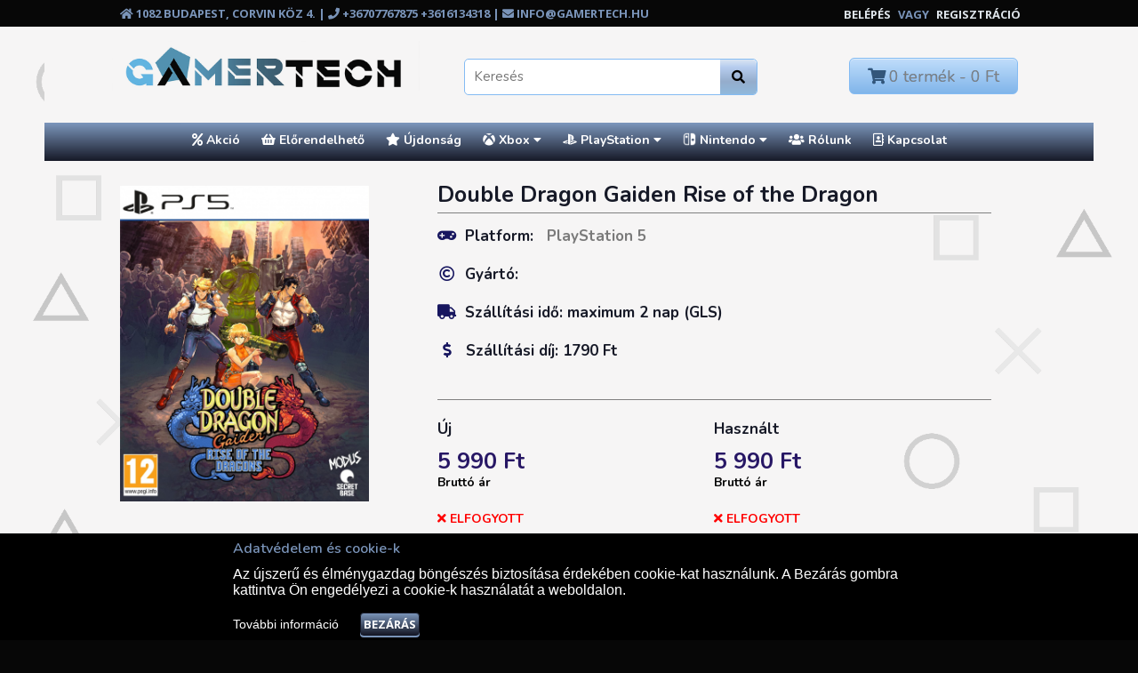

--- FILE ---
content_type: text/html; charset=UTF-8
request_url: https://www.gamertech.hu/termek/ter14520/Double_Dragon_Gaiden_Rise_of_the_Dragon
body_size: 16290
content:
<!doctype html>
<!--[if IE 8 ]>    <html lang="en" class="no-js ie8"> <![endif]-->
<!--[if (gt IE 9)|!(IE)]><!--> 
<html lang="en" class="no-js"> <!--<![endif]-->
<head>
  <meta charset="UTF-8">
  <meta http-equiv="Content-Type" content="text/html; charset=utf-8">
  <meta name="viewport" content="width=device-width, initial-scale=1, minimum-scale=1, maximum-scale=1" />
  <link rel="canonical" href="/" />
  <!--<meta http-equiv="Cache-control" content="public"> -->
  <meta http-equiv="cache-control" content="no-cache">
  <meta http-equiv="pragma" content="no-cache">
  <meta http-equiv="expires" content="0">

<meta name="description" content="Double Dragon Gaiden Rise of the Dragon - PlayStation 5 Játékok. Új: 5990 Ft, Használt: 5990 Ft, "/>


<link rel="shortcut icon" type="image/png" href="https://www.gamertech.hu/favicon.ico"/>
  
  <title>Double Dragon Gaiden Rise of the Dragon - PlayStation 5 Játékok | www.gamertech.hu</title>
    <meta property="og:title" content="Double Dragon Gaiden Rise of the Dragon - PlayStation 5 Játékok | www.gamertech.hu" >
      <meta property="og:url" content="https://www.gamertech.hu/termek/ter14520/Double_Dragon_Gaiden_Rise_of_the_Dragon" >
      <meta property="og:image" content="https://www.gamertech.hu/szkp/kepek/14520.jpg" >
      <meta property="og:description" content="Double Dragon Gaiden Rise of the Dragon - PlayStation 5 Játékok. Új: 5990 Ft, Használt: 5990 Ft, " />
      <meta property="og:locale" content="hu_HU" >
      <meta property="og:site_name" content="Gamertech.hu" >
  
  <link href="https://fonts.googleapis.com/css?family=Open+Sans:400,300,600,700" rel="stylesheet" type="text/css">
  <link href="https://fonts.googleapis.com/css?family=Roboto:400,700" rel="stylesheet" type="text/css">
  <link href="https://fonts.googleapis.com/css2?family=Nunito:wght@300;400;600;700&display=swap" rel="stylesheet" type="text/css">
  
  <link href="/assets/stylesheets/cs.animate.css" rel="stylesheet" type="text/css" media="all">
  <link href="/assets/stylesheets/application.css" rel="stylesheet" type="text/css" media="all">
  <link href="/assets/stylesheets/bootstrap.min.3x.css?1768641112" rel="stylesheet" type="text/css" media="all">
  
  <link href="/assets/stylesheets/cs.bootstrap.3x.css?1768641112" rel="stylesheet" type="text/css" media="all">
  <link href="/assets/stylesheets/owl.carousel.css" rel="stylesheet" type="text/css" media="all">
  <link href="https://netdna.bootstrapcdn.com/font-awesome/4.0.3/css/font-awesome.min.css" rel="stylesheet" type="text/css" media="all">
  <link href="/assets/stylesheets/responsive-slider.css?1768641112" rel="stylesheet" type="text/css" media="all">
  <link href="/assets/stylesheets/cs.global.css?1768641112" rel="stylesheet" type="text/css" media="all">
  <link href="/assets/stylesheets/cs.style.css?1768641112" rel="stylesheet" type="text/css" media="all">
  <link href="/assets/stylesheets/cs.media.3x.css?1768641112" rel="stylesheet" type="text/css" media="all">
  <link rel="stylesheet" href="/assets/stylesheets/tinycarousel.css" type="text/css" media="screen"/>

  <!--Font Awesome-->
  <script src="/js/cd257970a3.js" crossorigin="anonymous"></script>

  
<!-- Contact Form CSS files -->
<!--<link type='text/css' href='assets/stylesheets/basic.css' rel='stylesheet' media='screen' />-->

<!-- IE6 "fix" for the close png image -->
<!--[if lt IE 7]>
<link type='text/css' href='/assets/stylesheets/basic_ie.css' rel='stylesheet' media='screen' />
<![endif]-->

  <!--[if IE 8 ]> 
  <link href="/assets/stylesheets/ie8.css" rel="stylesheet" type="text/css" media="all">
  <![endif]-->
      <script  src="/assets/javascripts/jquery-2.1.0.min.js" type="text/javascript"></script>
  <link rel="stylesheet" href="/assets/stylesheets/jquery-ui.min.css">
  <script  src="/assets/javascripts/jquery-ui.min.js"></script>

      <script  src="/assets/javascripts/modernizr.js" type="text/javascript"></script>
<!-- Google Tag Manager -->
<script>(function(w,d,s,l,i){w[l]=w[l]||[];w[l].push({'gtm.start':
new Date().getTime(),event:'gtm.js'});var f=d.getElementsByTagName(s)[0],
j=d.createElement(s),dl=l!='dataLayer'?'&l='+l:'';j.async=true;j.src=
'https://www.googletagmanager.com/gtm.js?id='+i+dl;f.parentNode.insertBefore(j,f);
})(window,document,'script','dataLayer','GTM-P7MD3B95');</script>
<!-- End Google Tag Manager -->

<script>
        function scrollTo(divid) {
            $('html, body').animate({ scrollTop: $('#'+divid).offset().top }, 'slow');
            return false;
        }
        function ertesitopopup(termek)
        {
          document.getElementById('termek_ertesito').value=termek;
          $('#ertesito_popup').show();
        }
        function closebox(){
          document.getElementById('lefkerblock').style.display="none";
          document.getElementById('lefkerblock-modal').style.display="none";
        }
</script>
<style>
#page-title{
	font-size:24px !important;
	color:#161927 !important;
}
</style>
<!-- Facebook Pixel Code -->
<script>
  !function(f,b,e,v,n,t,s)
  {if(f.fbq)return;n=f.fbq=function(){n.callMethod?
  n.callMethod.apply(n,arguments):n.queue.push(arguments)};
  if(!f._fbq)f._fbq=n;n.push=n;n.loaded=!0;n.version='2.0';
  n.queue=[];t=b.createElement(e);t.async=!0;
  t.src=v;s=b.getElementsByTagName(e)[0];
  s.parentNode.insertBefore(t,s)}(window, document,'script',
  'https://connect.facebook.net/en_US/fbevents.js');
  fbq('init', '346024479272807');
  fbq('track', 'PageView');
</script>
<noscript><img height="1" width="1" style="display:none"
  src="https://www.facebook.com/tr?id=346024479272807&ev=PageView&noscript=1"
/></noscript>
<!-- End Facebook Pixel Code -->

</head>

<body class="templateIndex" style="background:url(/hatter/bg-new.png), #f6f5f5; background-size: contain;">

<!-- Google Tag Manager (noscript) -->
<noscript><iframe src="https://www.googletagmanager.com/ns.html?id=GTM-P7MD3B95"
height="0" width="0" style="display:none;visibility:hidden"></iframe></noscript>
<!-- End Google Tag Manager (noscript) -->


<div id="basic-modal-content">
  <div id="ex1"></div>
</div>
                   
<div id="myModal" class="modal fade" role="dialog">
  <div class="modal-dialog">

    <!-- Modal content-->
    <div class="modal-content">
      <div class="modal-header">
        <button type="button" id=close class="close" data-dismiss="modal">&times;</button>
        <h4 class="modal-title">Figyelem!</h4>
      </div>
      <div class="modal-body" id="ex1">
        
      </div>
      <div class="modal-footer">
        <button id=bezar type="button" class="btn btn-default" data-dismiss="modal">Bezár</button>
      </div>
    </div>

  </div>
</div>

<div id="myModalCart" class="modal fade" role="dialog">
  <div class="modal-dialog">

    <!-- Modal content-->
    <div class="modal-content">
      <div class="modal-header">
        <button type="button" id=close class="close" data-dismiss="modal">&times;</button>
        <h4 class="modal-title">Figyelem!</h4>
      </div>
      <div class="modal-body" id="ex1cart">
        
      </div>
      <div class="modal-footer">
        <button id=fizet type="button" onclick="document.location.replace('https://www.gamertech.hu/megrendeles');" class="btn btn-default" data-dismiss="modal">Kifizetem a terméket</button>
        <button id=bezar type="button" class="btn btn-default" data-dismiss="modal">Tovább vásárolok</button>
      </div>
    </div>

  </div>
</div>





  <!-- Header -->
  
  <header id="top" class="clearfix">
    
    <!--top-other-->
    <div id="top-other">
      <div class="container">
        <div class="row row-90">
        <div class="welcome col-md-16 text-left">
        <i class="fas fa-home"></i> 1082 Budapest, Corvin köz 4. | <br class="top-br"><i class="fas fa-phone"></i> <a style="color:#7a94b9;" href="tel:+36707767875">+36707767875</a> <a style="color:#7a94b9;" href="tel:+3616134318">+3616134318</a> | <br class="top-br"><i class="fas fa-envelope"></i> <a style="color:#7a94b9;" href="mailto:info@gamertech.hu">info@gamertech.hu</a>
          </div>
          
          <div class="welcome col-md-8 text-right">
          <ul class="list-inline text-right">
              
              <li class="customer-links">
                <ul id="accounts" class="list-inline">
                  <li class="login">
                                        <span id="loginButton" class="dropdown-toggle" data-toggle="dropdown">
                      Belépés
                      <i class="sub-dropdown1"></i>
                      <i class="sub-dropdown"></i>
                    </span>
                    <div id="loginBox" class="dropdown-menu text-left" style="overflow:hidden;display:none">
                      <form name="frmlogin" id="frmlogin" method=post><input type="hidden" name=login value=''><input type="hidden" name=logout value=''>
                        <div id="bodyBox">
                        <div class="sb-title">Belépés</div>
                           <ul class="control-container customer-accounts list-unstyled">
                            <li class="clearfix">
                              <label for="customer_email_box" class="control-label">Felhasználónév <span class="req">*</span></label>
                              <input type="email" value="" name="username" id="username" class="form-control">
                            </li>
                            <li class="clearfix">
                              <label for="customer_password_box" class="control-label">Jelszó <span class="req">*</span></label>
                              <input type="password" value="" name="jelszo" id="jelszo" class="form-control password">
                            </li>
                            <li class="clearfix last1">
                              <button class="btn btn-1" type="button" onclick="document.getElementById('frmlogin').login.value=1;document.getElementById('frmlogin').submit();">Belépés</button>
                            </li>
                            <li>
                              <a class="register" href="/regisztracio">Regisztráció</a>
                            </li>
                            <li>
                              <a class="register" href="/elfelejtett-jelszo">Elfelejtett jelszó</a>
                            </li>
                          </ul>
                        </div>
                      </form>
                    </div>
                  </li>
                  <li style="color:#7a94b9">vagy</li>
                  <li class="register">
                    <a href="/regisztracio" id="customer_register_link">Regisztráció</a>
                  </li>
                                      </li>
                  </ul>
                
              </li>
              </ul>
          </div>
          
        </div>
        

      </div>
    </div>
    <!--end top-other -->
    
    <div class="container" style="background:#f6f5f5;">
      <div class="row row-90">
        <div class="col-md-8 top-logo">
          <a id="site-title" href="/" title="Gamertech">
            <img src="/assets/images/Gamertech_500.png" alt="Gamertech" style="width:100%;">
          </a>
        </div>
        <div class="col-md-10 top-support">
          <div class="top-search">
            <form id="search" class="search-form" accept-charset="utf-8" method="GET" action="/" role="search">
              
              <input type="text" class="input-block-level" accesskey="4" autocomplete="off" placeholder="Keresés" name="search" id="inputString" onkeyup="lookup(this.value);">
              <button class="search-submit" title="Keresés" onclick="document.getElementById('search').submit()">
                <i class="fa fa-search"></i>
              </button>

            </form>
            <div id="suggestions" style="position: absolute;z-index: 5000;background: #ffffff;width: 330px;top:62px;max-height:500px;overflow:auto;margin-left: 10px;"></div>
          </div>
        </div>
        <div class="col-md-6 top-logo">
            
              
              
                <div id="umbrella" class="list-inline unmargin text-right">
                  <div class="cart-link">
                    <div class="dropdown-toggle" data-toggle="dropdown">
                      <i class="sub-dropdown1"></i>
                      <i class="sub-dropdown"></i>
                      <a class="num-items-in-cart link-dropdown" href="/kosar">
                      <button class="button-cart" type="button">
                        <span style="font-size:18px;"><i class="fas fa-shopping-cart"></i> </span>
                        <span class="icon">
                          <span class="number">0</span> termék
                          <span class="total"> - <span class="money" >0 Ft</span></span>
                        </span>
                        </button>
                      </a>
                    </div>
                    <div id="cart-info" class="dropdown-menu">
                      <div id="cart-content">
                        <div class="sb-title">
                          <a href="/kosar">Kosár</a>
                        </div>
                        <div class="action">
                          <span>Bruttó összesen:</span>
                          <span class="cart-total-right"><span class="money">0 Ft</span></span>
                        </div>
                                                <div class="recently">
                          <span>Kosárban lévő termékek</span>
                        </div>
                        <div class="items control-container">
                                            </div>
                      </div>
                    </div>
                  </div>
                </div>
              
          </div>
        
      </div>
      <br>

    </div>
    

    <div class="container">
      <div class="row top-navigation">
        <nav class="navbar" role="navigation">
          <div class="clearfix">
            <div class="navbar-header">
              <button type="button" class="navbar-toggle" data-toggle="collapse" data-target=".navbar-collapse">
                <span class="sr-only">Menü</span>
                <span class="icon-bar"></span>
                <span class="icon-bar"></span>
                <span class="icon-bar"></span>
              </button>
            </div>
            <div class="is-mobile visible-xs">
              <ul class="list-inline">
                <li class="is-mobile-menu">
                  <div class="btn-navbar" data-toggle="collapse" data-target=".navbar-collapse">
                    <span class="icon-bar-group">
                      <span class="icon-bar"></span>
                      <span class="icon-bar"></span>
                      <span class="icon-bar"></span>
                    </span>
                  </div>
                </li>
                <li class="is-mobile-login">
                  <div class="btn-group">
                    <div class="dropdown-toggle" data-toggle="dropdown">
                      <i class="fa fa-user"></i>
                    </div>
                    <ul class="customer dropdown-menu">
                                            <li class="logout">
                        <a href="/bejelentkezes">Belépés</a>
                      </li>
                      <li class="account">
                        <a href="/regisztracio">Regisztráció</a>
                      </li>
                                          </ul>
                  </div>
                </li>
                
                <li class="is-mobile-cart">
                  <a href="/kosar"><i class="fa fa-shopping-cart"></i></a>
                </li>
              </ul>
            </div>
            <div class="collapse navbar-collapse h_bot_part">
              <ul class="nav navbar-nav hoverMenuWrapper menu_wrap relative">
                <li class="">
                  <a href="/kategoria/kat1000/Akcios_termekek">
                  <i class="fas fa-percent"></i> Akció
                    <span></span>
                  </a>
                </li>
                <li class="">
                  <a href="/kategoria/kat1001/Elorendelheto_termekek">
                  <i class="fas fa-shopping-basket"></i> Előrendelhető
                    <span></span>
                  </a>
                </li>
                <li class="">
                  <a href="/kategoria/kat1002/Uj_termekek">
                  <i class="fas fa-star"></i> Újdonság
                    <span></span>
                  </a>
                </li>
                <li class="dropdown dropbtn">
                  <a href="javascript:void(0);" class="dropdown-toggle link-dropdown" data-toggle="dropdown">
                  <i class="fab fa-xbox"></i> Xbox
                    <i class="fa fa-caret-down"></i>
                    <i class="sub-dropdown1 visible-md visible-lg"></i>
                    <i class="sub-dropdown visible-md visible-lg"></i>
                  </a>
                  <div class="dropdown-content dropdown-menu desktop-dropdown-menu xbox-menu">
                    <div class="row" >                   
                      <div class="column column3">
                        <h2>Xbox Series X/S</h2>
                        <a href="/kat94/xbox_series_x_jatekok" title="Xbox Series X/S játékok">Xbox Series X/S játékok</a>
                        <a href="/kat93/xbox_series_x_gepek" title="Xbox Series X/S gépek">Xbox Series X/S gépek</a>
                        <a href="/kat95/xbox_series_kiegeszitok" title="Xbox Series X/S kiegészítők">Xbox Series X/S kiegészítők</a>
                        <a href="/kat99/xbox_series_kontroller" title="Xbox Series kontroller">Xbox Series kontroller</a>
                      </div>
                      <div class="column column3">
                        <h2>Xbox One</h2>
                        <a href="/kat73/xbox_one_jatekok" title="Xbox One játékok">Xbox One játékok</a>
                        <a href="/kat74/xbox_one_gepek" title="Xbox One gépek">Xbox One gépek</a>
                        <a href="/kat75/xbox_one_kiegeszitok" title="Xbox One kiegészítők">Xbox One kiegészítők</a>
                        <a href="/kat98/xbox_one_kontroller" title="Xbox One kontroller">Xbox One kontroller</a>
                      </div>
                      <div class="column column3">
                        <h2>Xbox 360</h2>
                        <a href="/kat13/xbox_360_jatekok" title="Xbox 360 játékok">Xbox 360 játékok</a>
                        <a href="/kat14/xbox_360_gepek" title="Xbox 360 gépek">Xbox 360 gépek</a>
                        <a href="/kat15/xbox_360_kiegeszitok" title="Xbox 360 kiegészítők">Xbox 360 kiegészítők</a>
                      </div>
                    </div>
                  </div>
                </li>

                <li class="dropdown dropbtn">
                  <a href="javascript:void(0);" class="dropdown-toggle link-dropdown" data-toggle="dropdown">
                  <i class="fab fa-playstation"></i> PlayStation
                    <i class="fa fa-caret-down"></i>
                    <i class="sub-dropdown1 visible-md visible-lg"></i>
                    <i class="sub-dropdown visible-md visible-lg"></i>
                  </a>
                  <div class="dropdown-content dropdown-menu ps-menu">
                    <div class="row" >                    
                      <div class="column column4">
                        <h2>PlayStation 5</h2>
                        <a href="/kat90/ps5_jatekok" title="PlayStation 5 játékok">PlayStation 5 játékok</a>
                        <a href="/kat89/ps5_gepek" title="PlayStation 5 gépek">PlayStation 5 gépek</a>
                        <a href="/kat91/ps5_kiegeszitok" title="PlayStation 5 kiegészítők">PlayStation 5 kiegészítők</a>
                        <a href="/kat96/ps5_kontrollerek" title="PlayStation 5 kontrollerek">PlayStation 5 kontrollerek</a>
                        <a href="/kat100/ps5_vr" title="PlayStation 5 VR Szemüveg és Kiegészítő">PlayStation 5 VR Szemüveg és Kiegészítő</a>
                      </div>
                      <div class="column column4">
                        <h2>PlayStation 4</h2>
                        <a href="/kat70/ps4_jatekok" title="PlayStation 4 játékok">PlayStation 4 játékok</a>
                        <a href="/kat71/ps4_gepek" title="PlayStation 4 gépek">PlayStation 4 gépek</a>
                        <a href="/kat72/ps4_kiegeszitok" title="PlayStation 4 kiegészítők">PlayStation 4 kiegészítők</a>
                        <a href="/kat86/ps4_vr" title="PlayStation 4 VR">PlayStation 4 VR</a>
                        <a href="/kat97/ps4_kontroller" title="PlayStation 4 Kontroller">PlayStation 4 Kontroller</a>
                      </div>
                      <div class="column column4">
                        <h2>PlayStation 3</h2>
                        <a href="/kat16/ps3_jatekok" title="PlayStation 3 játékok">PlayStation 3 játékok</a>
                        <a href="/kat17/ps3_gepek" title="PlayStation 3 gépek">PlayStation 3 gépek</a>
                        <a href="/kat18/ps3_kiegeszitok" title="PlayStation 3 kiegészítők">PlayStation 3 kiegészítők</a>
                      </div>
                      <div class="column column4">
                        <h2>PS Vita</h2>
                        <a href="/kat19/ps_vita_jatekok" title="PS Vita játékok">PS Vita játékok</a>
                        <a href="/kat20/ps_vita_gepek" title="PS Vita gépek">PS Vita gépek</a>
                        <a href="/kat21/ps_vita_kiegeszitok" title="PS Vita kiegészítők">PS Vita kiegészítők</a>
                      </div>
                    </div>
                  </div>
                </li>
                               
                               
                <li class="dropdown">
                  <a href="javascript:void(0);" class="dropdown-toggle link-dropdown" data-toggle="dropdown">
                   <img src="/assets/images/nintendo-icon.png" style="width:15px; margin-top: -4px;" > Nintendo
                    <i class="fa fa-caret-down"></i>
                    <i class="sub-dropdown1 visible-md visible-lg"></i>
                    <i class="sub-dropdown visible-md visible-lg"></i>
                  </a>
                  <div class="dropdown-content dropdown-menu nintendo-menu">
                    <div class="row" >
                    <div class="column column2">
                        <h2>Nintendo Switch</h2>
                        <a href="/kat78/nintendo_switch_jatekok" title="Nintendo Switch játékok">Nintendo Switch játékok</a>
                        <a href="/kat77/nintendo_switch_gepek" title="Nintendo Switch gépek">Nintendo Switch gépek</a>
                        <a href="/kat79/nintendo_switch_kiegeszitok" title="Nintendo Switch kiegészítők">Nintendo Switch kiegészítők</a>
                      </div>
                      <div class="column column2">
                        <h2>Nintendo Switch 2</h2>
                        <a href="/kat103/nintendo_switch_2_jatekok" title="Nintendo Switch 2 játékok">Nintendo Switch 2 játékok</a>
                        <a href="/kat102/nintendo_switch_2_gepek" title="Nintendo Switch 2 gépek">Nintendo Switch 2 gépek</a>
                        <a href="/kat104/nintendo_switch_2_kiegeszitok" title="Nintendo Switch 2 kiegészítők">Nintendo Switch 2 kiegészítők</a>
                      </div>
                    </div>
                  </div>
                </li>
                
               
                
                <li class="">
                  <a href="/rolunk">
                  <i class="fas fa-users"></i> Rólunk
                    <span></span>
                  </a>
                </li>
                <li class="">
                  <a href="/kapcsolat">
                  <i class="far fa-address-book"></i> Kapcsolat
                    <span></span>
                  </a>
                </li>

              </ul>
            </div>
          </div>
        </nav>
      </div>
    </div>
    

  </header>
  
  <div id="content-wrapper-parent">
    <div id="content-wrapper">
      
              <div id="content-wrapper-parent">
          <div id="content-wrapper">
        
      
      <div id="content" class="container clearfix">
        <section class="row row-90 content" style="display:block;">
                  <div id="col-main" class="clearfix">
                          <h1 id="page-title"></h1>
          <div class="page about-us">
              <div id="fb-root"></div>
<script>(function(d, s, id) {
  var js, fjs = d.getElementsByTagName(s)[0];
  if (d.getElementById(id)) return;
  js = d.createElement(s); js.id = id;
  js.src = "//connect.facebook.net/hu_HU/sdk.js#xfbml=1&version=v2.4&appId=1434656563445418";
  fjs.parentNode.insertBefore(js, fjs);
}(document, 'script', 'facebook-jssdk'));</script>
														


            <div itemscope="" itemtype="http://schema.org/Product">
              <meta itemprop="url" content="/termek/ter/Double_Dragon_Gaiden_Rise_of_the_Dragon">
              <div id="product" class="content row clearfix" style="display:block;">
                <div id="product-image" class="col-md-8 product-image">
                  <div class="product-image-wrapper">
                 
                      <img  class="img-zoom img-responsive image-fly" src="https://www.gamertech.hu/szkp/kepek/14520.jpg" data-zoom-image="https://www.gamertech.hu/szkp/kepek/14520.jpg" alt="Double Dragon Gaiden Rise of the Dragon - PlayStation 5 Játékok" style="max-width:280px;height:auto;">

                    
                  </div><br>
                  <div class="fb-like" data-href="https://www.gamertech.hu/termek/ter14520/Double_Dragon_Gaiden_Rise_of_the_Dragon" data-width="270" data-layout="standard" data-action="like" data-show-faces="true" data-share="true"></div>
                </div>
                <div id="product-information" class="col-md-16 product-information">
                  <div id="product-header" class="col-md-24">
                    <h1 id="page-product-title" itemprop="name">
                      Double Dragon Gaiden Rise of the Dragon                    </h1>
                    <hr style="color:gray;">
                    <h1>
                    <div class="relative">
                      <ul class="list-unstyled">
                        <li class="vendor">
                          <span class="termekikon"><i class="fas fa-gamepad"></i></span><span class="termekinfo">Platform:</span>
                          <a href="/kategoria/kat90/PlayStation_5" title="PlayStation 5">PlayStation 5</a>
                        </li>
                      </ul>
                    </div>
                	</h1>

                    <h1>
                    <div class="relative">
                      <ul class="list-unstyled">
                        <li class="vendor">
						<span class="termekikon" style="padding-left:2px;"><i class="far fa-copyright"></i></span><span class="termekinfo" style="padding-left:12px;">Gyártó:</span>
                                                  </li>
                      </ul>
                    </div>
                	</h1>
                    
					<h1>
					<div class="relative">
                	  <ul class="list-unstyled">
                                                
					  </ul>
					  </div>
					</h1>
					  
					  <h1>
                    <div class="relative">
                      <ul class="list-unstyled">
                        <li class="vendor">
                          <span class="termekikon"><i class="fas fa-truck"></i></span><span class="termekinfo">Szállítási idő: maximum 2 nap (GLS)</span>
                        </li>
                      </ul>
                    </div>
					</h1>
					
					<h1>
                    <div class="relative">
                      <ul class="list-unstyled">
                        <li class="vendor">
                          <span class="termekikon" style="padding-left:6px;"><i class="fas fa-dollar-sign"></i></span><span class="termekinfo" style="padding-left:16px;">Szállítási díj: 1790 Ft</span></span>
                        </li>
                      </ul>
                    </div>
					</h1>

					</div>
				
                  
                  <div class="col-md-24">
                    <div itemprop="offers" itemscope="" itemtype="http://schema.org/Offer">
                      <meta itemprop="priceCurrency" content="Ft">
                      <link itemprop="availability" href="http://schema.org/InStock">
                              <div id="product-actions-14520" class="options col-md-12">									  											<script>
											function bejel()
											{
	      										//var modalszoveg='Érdeklődés leadáshoz kérjük jelentkezz be!';
												//document.getElementById('ex1').innerHTML=modalszoveg;
	        									//$('#myModal').modal('show');
												alert("Érdeklődés leadáshoz kérjük jelentkezz be!");
	        									//$('#basic-modal-content').modal();

											}
											</script>
																						  <form name='t1_1' id='t1_1' method="post">
					                        <div id="purchase-14520">
					                          <div class="detail-price" itemprop="price">
					                          	<font style="color: #161927;font-size: 17px;font-weight: 700;">Új</font><br><br>						                          											  	<span class="price_sale1"><span class="money">5 990 Ft</span><br>Bruttó ár</span>
												<input type=hidden name=erdeklodes value=1>
												<input type=hidden name=cikkid value='14520'>
												<input type=hidden name=cikk value='14520'><br><br>
							                    	<div class="quantity-wrapper clearfix" style="text-transform:uppercase">
							                            <label class="wrapper-title1" style="text-transform: uppercase; color:red;"><i class="fas fa-times"></i> Elfogyott</label>
							                        </div>

										
						                          <div class="others-bottom">
						                            <button id="add-to-cart" class="btn add-to-cart" data-parent=".product-information" type="button" onclick="javascript:bejel();" name="kosar">Értesítést kérek</button>
						                          </div>
					                          </div>
					                        </div>
					                          </form>
											</div><div id="product-actions-14520" class="options col-md-12">									  											<script>
											function bejel()
											{
	      										//var modalszoveg='Érdeklődés leadáshoz kérjük jelentkezz be!';
												//document.getElementById('ex1').innerHTML=modalszoveg;
	        									//$('#myModal').modal('show');
												alert("Érdeklődés leadáshoz kérjük jelentkezz be!");
	        									//$('#basic-modal-content').modal();

											}
											</script>
																						  <form name='t1_2' id='t1_2' method="post">
					                        <div id="purchase-14520">
					                          <div class="detail-price" itemprop="price">
					                          	<font style="color: #161927;font-size: 17px;font-weight: 700;">Használt</font><br><br>						                          											  	<span class="price_sale2"><span class="money">5 990 Ft</span><br>Bruttó ár</span>
												<input type=hidden name=erdeklodes value=1>
												<input type=hidden name=cikkid value='14676'>
												<input type=hidden name=cikk value='14676'><br><br>
							                    	<div class="quantity-wrapper clearfix" style="text-transform:uppercase">
							                            <label class="wrapper-title1" style="text-transform: uppercase; color:red;"><i class="fas fa-times"></i> Elfogyott</label>
							                        </div>

										
						                          <div class="others-bottom">
						                            <button id="add-to-cart" class="btn add-to-cart" data-parent=".product-information" type="button" onclick="javascript:bejel();" name="kosar">Értesítést kérek</button>
						                          </div>
					                          </div>
					                        </div>
					                          </form>
											</div>                            
                        </div>          
                    </div>
                  </div>
                </div>
                <div class="col-md-24">
                	<div class="description" itemprop="description">
                      <h3>ISMERTETŐ:</h3><br><p></p>
                    </div>
                </div>
              </div>
            </div>






					
								
								
							          <div class="row clearfix"></div>


                    <!--home-platforms-->
            <div id="home-platforms">
              <div class="platforms-title text-center">
                <div class="sb-title">Ajánlatunk</div>
                <div></div>
              </div>
              <div class="platforms_products col-md-8 not-animated clearfix" data-animate="fadeInUp" data-delay="300">
                <header class="control-group control-group-1 clearfix">
                  <div class="platforms-wrapper-title" onclick="document.location.replace('https://www.gamertech.hu/kategoria/kat1000/Akcios_termekek');" style="cursor:pointer;">
                    <span class="sb-title">AKCIÓ</span>
                    
                  </div>
                </header>
            <div id="myCarousel6" class="carousel slide" data-ride="carousel" data-interval="6000" data-pause="pause">
                <div class="carousel-inner" role="listbox">
                          
                <div class="item active">
                     <div class="group">                           
                <div class="platforms_products_wrapper">
                  <div id="platforms_products_1" class="clearfix">
                    <div class="platforms-item bounceIn animated" data-animate="bounceIn" data-delay="300">
                      <ul class="row-container list-unstyled clearfix" style="width:100% !important">
                        <li class="col-md-8 col-xs-24 text-center" style="padding-left:10px;">
                          <span class="hoverBorderWrapper">
                            <a class="title-5" href="/termek/ter14430/Marvels_Spider-Man_2_(Magyar_Felirattal)"><img src="https://www.gamertech.hu/szkp/kepek/14430.jpg" alt="Marvels Spider-Man 2 (Magyar Felirattal)" style="height:250px;"></a>
                          </span>
                        </li>
                        <li class="col-md-16 col-xs-24 row-right" style="width:100%;min-height:100px;padding-left:10px;">
                          <div class="group_info">
                            <a class="title-5" href="/termek/ter14430/Marvels_Spider-Man_2_(Magyar_Felirattal)">Marvels Spider-Man 2 (Magyar Felirattal)</a>
                            <br>
                            <a class="col-title" href="/kategoria/kat90/PlayStation_5">
                              PlayStation 5                            </a>
                            <p class="hidden-list">
                              
                            </p>
                            <div class="product-price">
                            <div class='col-md-12' style='padding:0px !important'>Új: <span class='price'><span class='money'>16490 Ft</span></span><br><span style='color:green'><i class='fas fa-check'></i> Készleten</span><br><br></div><div class='col-md-12' style='padding:0px !important'>Használt: <span class='price'><span class='money'>12990 Ft</span></span><br><span style='color:green'><i class='fas fa-check'></i> Készleten</span><br><br></div><div class='col-md-12' style='padding:0px !important'></div>                            </div>
                            <div class="hide clearfix">
                              <select name="id">
                              <option selected="selected" value="14430">Új - 16490 Ft</option><option selected="selected" value="14669">Használt - 12990 Ft</option>                              </select>
                            </div>
                          </div>
                          
                        </li>
                      </ul>
                      <br>
                          <div class="shop_platform row-left" style="text-align:center">
                            <a class="btn_shop_platform btn_shop_platform_1" href="/termek/ter14430/Marvels_Spider-Man_2_(Magyar_Felirattal)">Részletek</a>
                          </div>
                    </div>
                    
                  </div>
                </div>
                </div>
                </div>
                              
                <div class="item ">
                     <div class="group">                           
                <div class="platforms_products_wrapper">
                  <div id="platforms_products_1" class="clearfix">
                    <div class="platforms-item bounceIn animated" data-animate="bounceIn" data-delay="300">
                      <ul class="row-container list-unstyled clearfix" style="width:100% !important">
                        <li class="col-md-8 col-xs-24 text-center" style="padding-left:10px;">
                          <span class="hoverBorderWrapper">
                            <a class="title-5" href="/termek/ter15689/Double_Dragon_Revive_Deluxe_Edition"><img src="https://www.gamertech.hu/szkp/kepek/15689.jpg" alt="Double Dragon Revive Deluxe Edition" style="height:250px;"></a>
                          </span>
                        </li>
                        <li class="col-md-16 col-xs-24 row-right" style="width:100%;min-height:100px;padding-left:10px;">
                          <div class="group_info">
                            <a class="title-5" href="/termek/ter15689/Double_Dragon_Revive_Deluxe_Edition">Double Dragon Revive Deluxe Edition</a>
                            <br>
                            <a class="col-title" href="/kategoria/kat90/PlayStation_5">
                              PlayStation 5                            </a>
                            <p class="hidden-list">
                              
                            </p>
                            <div class="product-price">
                            <div class='col-md-12' style='padding:0px !important'>Új: <span class='price'><span class='money'>19990 Ft</span></span><br><span style='color:red'><i class='fas fa-times'></i> Elfogyott</span><br><br></div>                            </div>
                            <div class="hide clearfix">
                              <select name="id">
                              <option selected="selected" value="15689">Új - 19990 Ft</option>                              </select>
                            </div>
                          </div>
                          
                        </li>
                      </ul>
                      <br>
                          <div class="shop_platform row-left" style="text-align:center">
                            <a class="btn_shop_platform btn_shop_platform_1" href="/termek/ter15689/Double_Dragon_Revive_Deluxe_Edition">Részletek</a>
                          </div>
                    </div>
                    
                  </div>
                </div>
                </div>
                </div>
                              
                <div class="item ">
                     <div class="group">                           
                <div class="platforms_products_wrapper">
                  <div id="platforms_products_1" class="clearfix">
                    <div class="platforms-item bounceIn animated" data-animate="bounceIn" data-delay="300">
                      <ul class="row-container list-unstyled clearfix" style="width:100% !important">
                        <li class="col-md-8 col-xs-24 text-center" style="padding-left:10px;">
                          <span class="hoverBorderWrapper">
                            <a class="title-5" href="/termek/ter13954/Assetto_Corsa_Competizione"><img src="https://www.gamertech.hu/szkp/kepek/13954.jpg" alt="Assetto Corsa Competizione" style="height:250px;"></a>
                          </span>
                        </li>
                        <li class="col-md-16 col-xs-24 row-right" style="width:100%;min-height:100px;padding-left:10px;">
                          <div class="group_info">
                            <a class="title-5" href="/termek/ter13954/Assetto_Corsa_Competizione">Assetto Corsa Competizione</a>
                            <br>
                            <a class="col-title" href="/kategoria/kat90/PlayStation_5">
                              PlayStation 5                            </a>
                            <p class="hidden-list">
                              
                            </p>
                            <div class="product-price">
                            <div class='col-md-12' style='padding:0px !important'>Új: <span class='price'><span class='money'>10990 Ft</span></span><br><span style='color:red'><i class='fas fa-times'></i> Elfogyott</span><br><br></div><div class='col-md-12' style='padding:0px !important'>Használt: <span class='price'><span class='money'>6990 Ft</span></span><br><span style='color:red'><i class='fas fa-times'></i> Elfogyott</span><br><br></div><div class='col-md-12' style='padding:0px !important'></div>                            </div>
                            <div class="hide clearfix">
                              <select name="id">
                              <option selected="selected" value="13954">Új - 10990 Ft</option><option selected="selected" value="13956">Használt - 6990 Ft</option>                              </select>
                            </div>
                          </div>
                          
                        </li>
                      </ul>
                      <br>
                          <div class="shop_platform row-left" style="text-align:center">
                            <a class="btn_shop_platform btn_shop_platform_1" href="/termek/ter13954/Assetto_Corsa_Competizione">Részletek</a>
                          </div>
                    </div>
                    
                  </div>
                </div>
                </div>
                </div>
                              
                <div class="item ">
                     <div class="group">                           
                <div class="platforms_products_wrapper">
                  <div id="platforms_products_1" class="clearfix">
                    <div class="platforms-item bounceIn animated" data-animate="bounceIn" data-delay="300">
                      <ul class="row-container list-unstyled clearfix" style="width:100% !important">
                        <li class="col-md-8 col-xs-24 text-center" style="padding-left:10px;">
                          <span class="hoverBorderWrapper">
                            <a class="title-5" href="/termek/ter15299/DOOM_The_Dark_Ages"><img src="https://www.gamertech.hu/szkp/kepek/15299.jpg" alt="DOOM The Dark Ages" style="height:250px;"></a>
                          </span>
                        </li>
                        <li class="col-md-16 col-xs-24 row-right" style="width:100%;min-height:100px;padding-left:10px;">
                          <div class="group_info">
                            <a class="title-5" href="/termek/ter15299/DOOM_The_Dark_Ages">DOOM The Dark Ages</a>
                            <br>
                            <a class="col-title" href="/kategoria/kat90/PlayStation_5">
                              PlayStation 5                            </a>
                            <p class="hidden-list">
                              
                            </p>
                            <div class="product-price">
                            <div class='col-md-12' style='padding:0px !important'>Új: <span class='price'><span class='money'>23990 Ft</span></span><br><span style='color:red'><i class='fas fa-times'></i> Elfogyott</span><br><br></div><div class='col-md-12' style='padding:0px !important'>Használt: <span class='price'><span class='money'>23990 Ft</span></span><br><span style='color:red'><i class='fas fa-times'></i> Elfogyott</span><br><br></div><div class='col-md-12' style='padding:0px !important'></div>                            </div>
                            <div class="hide clearfix">
                              <select name="id">
                              <option selected="selected" value="15299">Új - 23990 Ft</option><option selected="selected" value="15460">Használt - 23990 Ft</option>                              </select>
                            </div>
                          </div>
                          
                        </li>
                      </ul>
                      <br>
                          <div class="shop_platform row-left" style="text-align:center">
                            <a class="btn_shop_platform btn_shop_platform_1" href="/termek/ter15299/DOOM_The_Dark_Ages">Részletek</a>
                          </div>
                    </div>
                    
                  </div>
                </div>
                </div>
                </div>
                              
                <div class="item ">
                     <div class="group">                           
                <div class="platforms_products_wrapper">
                  <div id="platforms_products_1" class="clearfix">
                    <div class="platforms-item bounceIn animated" data-animate="bounceIn" data-delay="300">
                      <ul class="row-container list-unstyled clearfix" style="width:100% !important">
                        <li class="col-md-8 col-xs-24 text-center" style="padding-left:10px;">
                          <span class="hoverBorderWrapper">
                            <a class="title-5" href="/termek/ter15493/Sony_PlayStation_5_(PS5)_DualSense_Controller_(CFI-ZCT1W)_Death_Stranding_2_On_the_Beach_Limited_Edition"><img src="https://www.gamertech.hu/szkp/kepek/15493.jpg" alt="Sony PlayStation 5 (PS5) DualSense Controller (CFI-ZCT1W) Death Stranding 2 On the Beach Limited Edition" style="height:250px;"></a>
                          </span>
                        </li>
                        <li class="col-md-16 col-xs-24 row-right" style="width:100%;min-height:100px;padding-left:10px;">
                          <div class="group_info">
                            <a class="title-5" href="/termek/ter15493/Sony_PlayStation_5_(PS5)_DualSense_Controller_(CFI-ZCT1W)_Death_Stranding_2_On_the_Beach_Limited_Edition">Sony PlayStation 5 (PS5) DualSense Controller (CFI-ZCT1W) Death Stranding 2 On the Beach Limited Edition</a>
                            <br>
                            <a class="col-title" href="/kategoria/kat96/PlayStation_5">
                              PlayStation 5                            </a>
                            <p class="hidden-list">
                              
                            </p>
                            <div class="product-price">
                            <div class='col-md-12' style='padding:0px !important'>Új: <span class='price'><span class='money'>37990 Ft</span></span><br><span style='color:green'><i class='fas fa-check'></i> Készleten</span><br><br></div>                            </div>
                            <div class="hide clearfix">
                              <select name="id">
                              <option selected="selected" value="15493">Új - 37990 Ft</option>                              </select>
                            </div>
                          </div>
                          
                        </li>
                      </ul>
                      <br>
                          <div class="shop_platform row-left" style="text-align:center">
                            <a class="btn_shop_platform btn_shop_platform_1" href="/termek/ter15493/Sony_PlayStation_5_(PS5)_DualSense_Controller_(CFI-ZCT1W)_Death_Stranding_2_On_the_Beach_Limited_Edition">Részletek</a>
                          </div>
                    </div>
                    
                  </div>
                </div>
                </div>
                </div>
                              
                <div class="item ">
                     <div class="group">                           
                <div class="platforms_products_wrapper">
                  <div id="platforms_products_1" class="clearfix">
                    <div class="platforms-item bounceIn animated" data-animate="bounceIn" data-delay="300">
                      <ul class="row-container list-unstyled clearfix" style="width:100% !important">
                        <li class="col-md-8 col-xs-24 text-center" style="padding-left:10px;">
                          <span class="hoverBorderWrapper">
                            <a class="title-5" href="/termek/ter15739/Ori_The_Collection"><img src="https://www.gamertech.hu/szkp/kepek/15739.jpg" alt="Ori The Collection" style="height:250px;"></a>
                          </span>
                        </li>
                        <li class="col-md-16 col-xs-24 row-right" style="width:100%;min-height:100px;padding-left:10px;">
                          <div class="group_info">
                            <a class="title-5" href="/termek/ter15739/Ori_The_Collection">Ori The Collection</a>
                            <br>
                            <a class="col-title" href="/kategoria/kat78/Nintendo_Switch">
                              Nintendo Switch                            </a>
                            <p class="hidden-list">
                              
                            </p>
                            <div class="product-price">
                            <div class='col-md-12' style='padding:0px !important'>Új: <span class='price'><span class='money'>15990 Ft</span></span><br><span style='color:red'><i class='fas fa-times'></i> Elfogyott</span><br><br></div>                            </div>
                            <div class="hide clearfix">
                              <select name="id">
                              <option selected="selected" value="15739">Új - 15990 Ft</option>                              </select>
                            </div>
                          </div>
                          
                        </li>
                      </ul>
                      <br>
                          <div class="shop_platform row-left" style="text-align:center">
                            <a class="btn_shop_platform btn_shop_platform_1" href="/termek/ter15739/Ori_The_Collection">Részletek</a>
                          </div>
                    </div>
                    
                  </div>
                </div>
                </div>
                </div>
                              
                <div class="item ">
                     <div class="group">                           
                <div class="platforms_products_wrapper">
                  <div id="platforms_products_1" class="clearfix">
                    <div class="platforms-item bounceIn animated" data-animate="bounceIn" data-delay="300">
                      <ul class="row-container list-unstyled clearfix" style="width:100% !important">
                        <li class="col-md-8 col-xs-24 text-center" style="padding-left:10px;">
                          <span class="hoverBorderWrapper">
                            <a class="title-5" href="/termek/ter15510/Sonic_Racing_CrossWorlds"><img src="https://www.gamertech.hu/szkp/kepek/15510.jpg" alt="Sonic Racing CrossWorlds" style="height:250px;"></a>
                          </span>
                        </li>
                        <li class="col-md-16 col-xs-24 row-right" style="width:100%;min-height:100px;padding-left:10px;">
                          <div class="group_info">
                            <a class="title-5" href="/termek/ter15510/Sonic_Racing_CrossWorlds">Sonic Racing CrossWorlds</a>
                            <br>
                            <a class="col-title" href="/kategoria/kat90/PlayStation_5">
                              PlayStation 5                            </a>
                            <p class="hidden-list">
                              
                            </p>
                            <div class="product-price">
                            <div class='col-md-12' style='padding:0px !important'>Új: <span class='price'><span class='money'>18990 Ft</span></span><br><span style='color:green'><i class='fas fa-check'></i> Készleten</span><br><br></div>                            </div>
                            <div class="hide clearfix">
                              <select name="id">
                              <option selected="selected" value="15510">Új - 18990 Ft</option>                              </select>
                            </div>
                          </div>
                          
                        </li>
                      </ul>
                      <br>
                          <div class="shop_platform row-left" style="text-align:center">
                            <a class="btn_shop_platform btn_shop_platform_1" href="/termek/ter15510/Sonic_Racing_CrossWorlds">Részletek</a>
                          </div>
                    </div>
                    
                  </div>
                </div>
                </div>
                </div>
                              
                <div class="item ">
                     <div class="group">                           
                <div class="platforms_products_wrapper">
                  <div id="platforms_products_1" class="clearfix">
                    <div class="platforms-item bounceIn animated" data-animate="bounceIn" data-delay="300">
                      <ul class="row-container list-unstyled clearfix" style="width:100% !important">
                        <li class="col-md-8 col-xs-24 text-center" style="padding-left:10px;">
                          <span class="hoverBorderWrapper">
                            <a class="title-5" href="/termek/ter15760/Venetica"><img src="https://www.gamertech.hu/szkp/kepek/15760.jpg" alt="Venetica" style="height:250px;"></a>
                          </span>
                        </li>
                        <li class="col-md-16 col-xs-24 row-right" style="width:100%;min-height:100px;padding-left:10px;">
                          <div class="group_info">
                            <a class="title-5" href="/termek/ter15760/Venetica">Venetica</a>
                            <br>
                            <a class="col-title" href="/kategoria/kat16/PlayStation_3">
                              PlayStation 3                            </a>
                            <p class="hidden-list">
                              
                            </p>
                            <div class="product-price">
                            <div class='col-md-12' style='padding:0px !important'>Új: <span class='price'><span class='money'>4990 Ft</span></span><br><span style='color:red'><i class='fas fa-times'></i> Elfogyott</span><br><br></div>                            </div>
                            <div class="hide clearfix">
                              <select name="id">
                              <option selected="selected" value="15760">Új - 4990 Ft</option>                              </select>
                            </div>
                          </div>
                          
                        </li>
                      </ul>
                      <br>
                          <div class="shop_platform row-left" style="text-align:center">
                            <a class="btn_shop_platform btn_shop_platform_1" href="/termek/ter15760/Venetica">Részletek</a>
                          </div>
                    </div>
                    
                  </div>
                </div>
                </div>
                </div>
                              
                <div class="item ">
                     <div class="group">                           
                <div class="platforms_products_wrapper">
                  <div id="platforms_products_1" class="clearfix">
                    <div class="platforms-item bounceIn animated" data-animate="bounceIn" data-delay="300">
                      <ul class="row-container list-unstyled clearfix" style="width:100% !important">
                        <li class="col-md-8 col-xs-24 text-center" style="padding-left:10px;">
                          <span class="hoverBorderWrapper">
                            <a class="title-5" href="/termek/ter15569/Hell_is_Us_Deluxe_Edition"><img src="https://www.gamertech.hu/szkp/kepek/15569.jpg" alt="Hell is Us Deluxe Edition" style="height:250px;"></a>
                          </span>
                        </li>
                        <li class="col-md-16 col-xs-24 row-right" style="width:100%;min-height:100px;padding-left:10px;">
                          <div class="group_info">
                            <a class="title-5" href="/termek/ter15569/Hell_is_Us_Deluxe_Edition">Hell is Us Deluxe Edition</a>
                            <br>
                            <a class="col-title" href="/kategoria/kat90/PlayStation_5">
                              PlayStation 5                            </a>
                            <p class="hidden-list">
                              
                            </p>
                            <div class="product-price">
                            <div class='col-md-12' style='padding:0px !important'>Új: <span class='price'><span class='money'>22990 Ft</span></span><br><span style='color:green'><i class='fas fa-check'></i> Készleten</span><br><br></div>                            </div>
                            <div class="hide clearfix">
                              <select name="id">
                              <option selected="selected" value="15569">Új - 22990 Ft</option>                              </select>
                            </div>
                          </div>
                          
                        </li>
                      </ul>
                      <br>
                          <div class="shop_platform row-left" style="text-align:center">
                            <a class="btn_shop_platform btn_shop_platform_1" href="/termek/ter15569/Hell_is_Us_Deluxe_Edition">Részletek</a>
                          </div>
                    </div>
                    
                  </div>
                </div>
                </div>
                </div>
                              
                <div class="item ">
                     <div class="group">                           
                <div class="platforms_products_wrapper">
                  <div id="platforms_products_1" class="clearfix">
                    <div class="platforms-item bounceIn animated" data-animate="bounceIn" data-delay="300">
                      <ul class="row-container list-unstyled clearfix" style="width:100% !important">
                        <li class="col-md-8 col-xs-24 text-center" style="padding-left:10px;">
                          <span class="hoverBorderWrapper">
                            <a class="title-5" href="/termek/ter15710/Poppy_Playtime_Triple_Pack"><img src="https://www.gamertech.hu/szkp/kepek/15710.jpg" alt="Poppy Playtime Triple Pack" style="height:250px;"></a>
                          </span>
                        </li>
                        <li class="col-md-16 col-xs-24 row-right" style="width:100%;min-height:100px;padding-left:10px;">
                          <div class="group_info">
                            <a class="title-5" href="/termek/ter15710/Poppy_Playtime_Triple_Pack">Poppy Playtime Triple Pack</a>
                            <br>
                            <a class="col-title" href="/kategoria/kat90/PlayStation_5">
                              PlayStation 5                            </a>
                            <p class="hidden-list">
                              
                            </p>
                            <div class="product-price">
                            <div class='col-md-12' style='padding:0px !important'>Új: <span class='price'><span class='money'>10990 Ft</span></span><br><span style='color:red'><i class='fas fa-times'></i> Elfogyott</span><br><br></div>                            </div>
                            <div class="hide clearfix">
                              <select name="id">
                              <option selected="selected" value="15710">Új - 10990 Ft</option>                              </select>
                            </div>
                          </div>
                          
                        </li>
                      </ul>
                      <br>
                          <div class="shop_platform row-left" style="text-align:center">
                            <a class="btn_shop_platform btn_shop_platform_1" href="/termek/ter15710/Poppy_Playtime_Triple_Pack">Részletek</a>
                          </div>
                    </div>
                    
                  </div>
                </div>
                </div>
                </div>
                            </div>
              </div>
              </div>
              <div class="platforms_products col-md-8 not-animated clearfix" data-animate="fadeInUp" data-delay="300">
                <header class="control-group control-group-2 clearfix">
                  <div class="platforms-wrapper-title" onclick="document.location.replace('https://www.gamertech.hu/kategoria/kat1002/Uj_termekek');" style="cursor:pointer;">
                    <span class="sb-title">ÚJDONSÁG</span>
                    
                  </div>
                </header>
            <div id="myCarousel5" class="carousel slide" data-ride="carousel" data-interval="6000" data-pause="pause">
                <div class="carousel-inner" role="listbox">
                          
                <div class="item active">
                     <div class="group">                           
                <div class="platforms_products_wrapper">
                  <div id="platforms_products_2" class="clearfix">
                    <div class="platforms-item bounceIn animated" data-animate="bounceIn" data-delay="600">
                      <ul class="row-container list-unstyled clearfix" style="width:100% !important">
                        <li class="col-md-8 col-xs-24 text-center" style="padding-left:10px;">
                          <span class="hoverBorderWrapper">
                            <a class="title-5" href="/termek/ter14814/Sony_Playstation_PULSE_Explore_vezetek_nelkuli_fulhallgato_"><img src="https://www.gamertech.hu/szkp/kepek/14814.jpg"  alt="Sony Playstation PULSE Explore vezeték nélküli fülhallgató " style="height:250px;"></a>
                          </span>
                        </li>
                        <li class="col-md-16 col-xs-24 row-right" style="width:100%;min-height:100px;padding-left:10px;">
                          <div class="group_info">
                            <a class="title-5" href="/termek/ter14814/Sony_Playstation_PULSE_Explore_vezetek_nelkuli_fulhallgato_">Sony Playstation PULSE Explore vezeték nélküli fülhallgató </a>
                            <br>
                            <a class="col-title" href="/kategoria/kat91/PlayStation_5">
                              PlayStation 5                            </a>
                            <p class="hidden-list">
                              
                            </p>
                            <div class="product-price">
                            <div class='col-md-12' style='padding:0px !important'>Használt: <span class='price'><span class='money'>39990 Ft</span></span><br><span style='color:red'><i class='fas fa-times'></i> Elfogyott</span><br><br></div>                            </div>
                            <div class="hide clearfix">
                              <select name="id">
                              <option selected="selected" value="14814">Használt - 39990 Ft</option>                              </select>
                            </div>
                          </div>
                          
                        </li>
                      </ul>
                      <br>
                          <div class="shop_platform row-left" style="text-align:center">
                            <a class="btn_shop_platform btn_shop_platform_1" href="/termek/ter14814/Sony_Playstation_PULSE_Explore_vezetek_nelkuli_fulhallgato_">Részletek</a>
                          </div>
                    </div>
                    
                  </div>
                </div>
                </div>
                </div>
                              
                <div class="item ">
                     <div class="group">                           
                <div class="platforms_products_wrapper">
                  <div id="platforms_products_2" class="clearfix">
                    <div class="platforms-item bounceIn animated" data-animate="bounceIn" data-delay="600">
                      <ul class="row-container list-unstyled clearfix" style="width:100% !important">
                        <li class="col-md-8 col-xs-24 text-center" style="padding-left:10px;">
                          <span class="hoverBorderWrapper">
                            <a class="title-5" href="/termek/ter14646/Triangle_Strategy"><img src="https://www.gamertech.hu/szkp/kepek/14646.jpg"  alt="Triangle Strategy" style="height:250px;"></a>
                          </span>
                        </li>
                        <li class="col-md-16 col-xs-24 row-right" style="width:100%;min-height:100px;padding-left:10px;">
                          <div class="group_info">
                            <a class="title-5" href="/termek/ter14646/Triangle_Strategy">Triangle Strategy</a>
                            <br>
                            <a class="col-title" href="/kategoria/kat78/Nintendo_Switch">
                              Nintendo Switch                            </a>
                            <p class="hidden-list">
                              
                            </p>
                            <div class="product-price">
                            <div class='col-md-12' style='padding:0px !important'>Új: <span class='price'><span class='money'>13990 Ft</span></span><br><span style='color:red'><i class='fas fa-times'></i> Elfogyott</span><br><br></div>                            </div>
                            <div class="hide clearfix">
                              <select name="id">
                              <option selected="selected" value="14646">Új - 13990 Ft</option>                              </select>
                            </div>
                          </div>
                          
                        </li>
                      </ul>
                      <br>
                          <div class="shop_platform row-left" style="text-align:center">
                            <a class="btn_shop_platform btn_shop_platform_1" href="/termek/ter14646/Triangle_Strategy">Részletek</a>
                          </div>
                    </div>
                    
                  </div>
                </div>
                </div>
                </div>
                              
                <div class="item ">
                     <div class="group">                           
                <div class="platforms_products_wrapper">
                  <div id="platforms_products_2" class="clearfix">
                    <div class="platforms-item bounceIn animated" data-animate="bounceIn" data-delay="600">
                      <ul class="row-container list-unstyled clearfix" style="width:100% !important">
                        <li class="col-md-8 col-xs-24 text-center" style="padding-left:10px;">
                          <span class="hoverBorderWrapper">
                            <a class="title-5" href="/termek/ter15453/Gears_of_War_Reloaded"><img src="https://www.gamertech.hu/szkp/kepek/15453.jpg"  alt="Gears of War Reloaded" style="height:250px;"></a>
                          </span>
                        </li>
                        <li class="col-md-16 col-xs-24 row-right" style="width:100%;min-height:100px;padding-left:10px;">
                          <div class="group_info">
                            <a class="title-5" href="/termek/ter15453/Gears_of_War_Reloaded">Gears of War Reloaded</a>
                            <br>
                            <a class="col-title" href="/kategoria/kat90/PlayStation_5">
                              PlayStation 5                            </a>
                            <p class="hidden-list">
                              
                            </p>
                            <div class="product-price">
                            <div class='col-md-12' style='padding:0px !important'>Új: <span class='price'><span class='money'>13990 Ft</span></span><br><span style='color:green'><i class='fas fa-check'></i> Készleten</span><br><br></div>                            </div>
                            <div class="hide clearfix">
                              <select name="id">
                              <option selected="selected" value="15453">Új - 13990 Ft</option>                              </select>
                            </div>
                          </div>
                          
                        </li>
                      </ul>
                      <br>
                          <div class="shop_platform row-left" style="text-align:center">
                            <a class="btn_shop_platform btn_shop_platform_1" href="/termek/ter15453/Gears_of_War_Reloaded">Részletek</a>
                          </div>
                    </div>
                    
                  </div>
                </div>
                </div>
                </div>
                              
                <div class="item ">
                     <div class="group">                           
                <div class="platforms_products_wrapper">
                  <div id="platforms_products_2" class="clearfix">
                    <div class="platforms-item bounceIn animated" data-animate="bounceIn" data-delay="600">
                      <ul class="row-container list-unstyled clearfix" style="width:100% !important">
                        <li class="col-md-8 col-xs-24 text-center" style="padding-left:10px;">
                          <span class="hoverBorderWrapper">
                            <a class="title-5" href="/termek/ter15200/S_T_A_L_K_E_R__2_Heart_of_Chernobyl_Limited_Edition"><img src="https://www.gamertech.hu/szkp/kepek/15200.jpg"  alt="S.T.A.L.K.E.R. 2 Heart of Chernobyl Limited Edition" style="height:250px;"></a>
                          </span>
                        </li>
                        <li class="col-md-16 col-xs-24 row-right" style="width:100%;min-height:100px;padding-left:10px;">
                          <div class="group_info">
                            <a class="title-5" href="/termek/ter15200/S_T_A_L_K_E_R__2_Heart_of_Chernobyl_Limited_Edition">S.T.A.L.K.E.R. 2 Heart of Chernobyl Limited Edition</a>
                            <br>
                            <a class="col-title" href="/kategoria/kat94/Xbox_Series">
                              Xbox Series                            </a>
                            <p class="hidden-list">
                              
                            </p>
                            <div class="product-price">
                            <div class='col-md-12' style='padding:0px !important'>Új: <span class='price'><span class='money'>28990 Ft</span></span><br><span style='color:red'><i class='fas fa-times'></i> Elfogyott</span><br><br></div>                            </div>
                            <div class="hide clearfix">
                              <select name="id">
                              <option selected="selected" value="15200">Új - 28990 Ft</option>                              </select>
                            </div>
                          </div>
                          
                        </li>
                      </ul>
                      <br>
                          <div class="shop_platform row-left" style="text-align:center">
                            <a class="btn_shop_platform btn_shop_platform_1" href="/termek/ter15200/S_T_A_L_K_E_R__2_Heart_of_Chernobyl_Limited_Edition">Részletek</a>
                          </div>
                    </div>
                    
                  </div>
                </div>
                </div>
                </div>
                              
                <div class="item ">
                     <div class="group">                           
                <div class="platforms_products_wrapper">
                  <div id="platforms_products_2" class="clearfix">
                    <div class="platforms-item bounceIn animated" data-animate="bounceIn" data-delay="600">
                      <ul class="row-container list-unstyled clearfix" style="width:100% !important">
                        <li class="col-md-8 col-xs-24 text-center" style="padding-left:10px;">
                          <span class="hoverBorderWrapper">
                            <a class="title-5" href="/termek/ter14283/Star_Trek_Prodigy_Supernova"><img src="https://www.gamertech.hu/szkp/kepek/14283.jpg"  alt="Star Trek Prodigy Supernova" style="height:250px;"></a>
                          </span>
                        </li>
                        <li class="col-md-16 col-xs-24 row-right" style="width:100%;min-height:100px;padding-left:10px;">
                          <div class="group_info">
                            <a class="title-5" href="/termek/ter14283/Star_Trek_Prodigy_Supernova">Star Trek Prodigy Supernova</a>
                            <br>
                            <a class="col-title" href="/kategoria/kat90/PlayStation_5">
                              PlayStation 5                            </a>
                            <p class="hidden-list">
                              
                            </p>
                            <div class="product-price">
                            <div class='col-md-12' style='padding:0px !important'>Új: <span class='price'><span class='money'>11990 Ft</span></span><br><span style='color:red'><i class='fas fa-times'></i> Elfogyott</span><br><br></div><div class='col-md-12' style='padding:0px !important'>Használt: <span class='price'><span class='money'>4990 Ft</span></span><br><span style='color:red'><i class='fas fa-times'></i> Elfogyott</span><br><br></div><div class='col-md-12' style='padding:0px !important'></div>                            </div>
                            <div class="hide clearfix">
                              <select name="id">
                              <option selected="selected" value="14282">Új - 11990 Ft</option><option selected="selected" value="14283">Használt - 4990 Ft</option>                              </select>
                            </div>
                          </div>
                          
                        </li>
                      </ul>
                      <br>
                          <div class="shop_platform row-left" style="text-align:center">
                            <a class="btn_shop_platform btn_shop_platform_1" href="/termek/ter14283/Star_Trek_Prodigy_Supernova">Részletek</a>
                          </div>
                    </div>
                    
                  </div>
                </div>
                </div>
                </div>
                              
                <div class="item ">
                     <div class="group">                           
                <div class="platforms_products_wrapper">
                  <div id="platforms_products_2" class="clearfix">
                    <div class="platforms-item bounceIn animated" data-animate="bounceIn" data-delay="600">
                      <ul class="row-container list-unstyled clearfix" style="width:100% !important">
                        <li class="col-md-8 col-xs-24 text-center" style="padding-left:10px;">
                          <span class="hoverBorderWrapper">
                            <a class="title-5" href="/termek/ter1296/Splatterhouse"><img src="https://www.gamertech.hu/szkp/kepek/1296.jpg"  alt="Splatterhouse" style="height:250px;"></a>
                          </span>
                        </li>
                        <li class="col-md-16 col-xs-24 row-right" style="width:100%;min-height:100px;padding-left:10px;">
                          <div class="group_info">
                            <a class="title-5" href="/termek/ter1296/Splatterhouse">Splatterhouse</a>
                            <br>
                            <a class="col-title" href="/kategoria/kat16/PlayStation_3">
                              PlayStation 3                            </a>
                            <p class="hidden-list">
                              
                            </p>
                            <div class="product-price">
                            <div class='col-md-12' style='padding:0px !important'>Új: <span class='price'><span class='money'>7990 Ft</span></span><br><span style='color:red'><i class='fas fa-times'></i> Elfogyott</span><br><br></div><div class='col-md-12' style='padding:0px !important'>Használt: <span class='price'><span class='money'>44990 Ft</span></span><br><span style='color:red'><i class='fas fa-times'></i> Elfogyott</span><br><br></div><div class='col-md-12' style='padding:0px !important'></div>                            </div>
                            <div class="hide clearfix">
                              <select name="id">
                              <option selected="selected" value="1295">Új - 7990 Ft</option><option selected="selected" value="1296">Használt - 44990 Ft</option>                              </select>
                            </div>
                          </div>
                          
                        </li>
                      </ul>
                      <br>
                          <div class="shop_platform row-left" style="text-align:center">
                            <a class="btn_shop_platform btn_shop_platform_1" href="/termek/ter1296/Splatterhouse">Részletek</a>
                          </div>
                    </div>
                    
                  </div>
                </div>
                </div>
                </div>
                              
                <div class="item ">
                     <div class="group">                           
                <div class="platforms_products_wrapper">
                  <div id="platforms_products_2" class="clearfix">
                    <div class="platforms-item bounceIn animated" data-animate="bounceIn" data-delay="600">
                      <ul class="row-container list-unstyled clearfix" style="width:100% !important">
                        <li class="col-md-8 col-xs-24 text-center" style="padding-left:10px;">
                          <span class="hoverBorderWrapper">
                            <a class="title-5" href="/termek/ter14273/Microsoft_Xbox_Series_X/S_Wireless_Controller_Deep_Pink"><img src="https://www.gamertech.hu/szkp/kepek/14273.jpg"  alt="Microsoft Xbox Series X/S Wireless Controller Deep Pink" style="height:250px;"></a>
                          </span>
                        </li>
                        <li class="col-md-16 col-xs-24 row-right" style="width:100%;min-height:100px;padding-left:10px;">
                          <div class="group_info">
                            <a class="title-5" href="/termek/ter14273/Microsoft_Xbox_Series_X/S_Wireless_Controller_Deep_Pink">Microsoft Xbox Series X/S Wireless Controller Deep Pink</a>
                            <br>
                            <a class="col-title" href="/kategoria/kat99/Xbox_Series">
                              Xbox Series                            </a>
                            <p class="hidden-list">
                              
                            </p>
                            <div class="product-price">
                            <div class='col-md-12' style='padding:0px !important'>Új: <span class='price'><span class='money'>23490 Ft</span></span><br><span style='color:red'><i class='fas fa-times'></i> Elfogyott</span><br><br></div><div class='col-md-12' style='padding:0px !important'>Használt: <span class='price'><span class='money'>15990 Ft</span></span><br><span style='color:red'><i class='fas fa-times'></i> Elfogyott</span><br><br></div><div class='col-md-12' style='padding:0px !important'></div>                            </div>
                            <div class="hide clearfix">
                              <select name="id">
                              <option selected="selected" value="14273">Új - 23490 Ft</option><option selected="selected" value="14882">Használt - 15990 Ft</option>                              </select>
                            </div>
                          </div>
                          
                        </li>
                      </ul>
                      <br>
                          <div class="shop_platform row-left" style="text-align:center">
                            <a class="btn_shop_platform btn_shop_platform_1" href="/termek/ter14273/Microsoft_Xbox_Series_X/S_Wireless_Controller_Deep_Pink">Részletek</a>
                          </div>
                    </div>
                    
                  </div>
                </div>
                </div>
                </div>
                              
                <div class="item ">
                     <div class="group">                           
                <div class="platforms_products_wrapper">
                  <div id="platforms_products_2" class="clearfix">
                    <div class="platforms-item bounceIn animated" data-animate="bounceIn" data-delay="600">
                      <ul class="row-container list-unstyled clearfix" style="width:100% !important">
                        <li class="col-md-8 col-xs-24 text-center" style="padding-left:10px;">
                          <span class="hoverBorderWrapper">
                            <a class="title-5" href="/termek/ter12897/Back_4_Blood"><img src="https://www.gamertech.hu/szkp/kepek/12897.jpg"  alt="Back 4 Blood" style="height:250px;"></a>
                          </span>
                        </li>
                        <li class="col-md-16 col-xs-24 row-right" style="width:100%;min-height:100px;padding-left:10px;">
                          <div class="group_info">
                            <a class="title-5" href="/termek/ter12897/Back_4_Blood">Back 4 Blood</a>
                            <br>
                            <a class="col-title" href="/kategoria/kat73/Xbox_One">
                              Xbox One                            </a>
                            <p class="hidden-list">
                              
                            </p>
                            <div class="product-price">
                            <div class='col-md-12' style='padding:0px !important'>Új: <span class='price'><span class='money'>3990 Ft</span></span><br><span style='color:red'><i class='fas fa-times'></i> Elfogyott</span><br><br></div><div class='col-md-12' style='padding:0px !important'>Használt: <span class='price'><span class='money'>3990 Ft</span></span><br><span style='color:green'><i class='fas fa-check'></i> Készleten</span><br><br></div><div class='col-md-12' style='padding:0px !important'></div>                            </div>
                            <div class="hide clearfix">
                              <select name="id">
                              <option selected="selected" value="12897">Új - 3990 Ft</option><option selected="selected" value="13994">Használt - 3990 Ft</option>                              </select>
                            </div>
                          </div>
                          
                        </li>
                      </ul>
                      <br>
                          <div class="shop_platform row-left" style="text-align:center">
                            <a class="btn_shop_platform btn_shop_platform_1" href="/termek/ter12897/Back_4_Blood">Részletek</a>
                          </div>
                    </div>
                    
                  </div>
                </div>
                </div>
                </div>
                              
                <div class="item ">
                     <div class="group">                           
                <div class="platforms_products_wrapper">
                  <div id="platforms_products_2" class="clearfix">
                    <div class="platforms-item bounceIn animated" data-animate="bounceIn" data-delay="600">
                      <ul class="row-container list-unstyled clearfix" style="width:100% !important">
                        <li class="col-md-8 col-xs-24 text-center" style="padding-left:10px;">
                          <span class="hoverBorderWrapper">
                            <a class="title-5" href="/termek/ter15518/EA_Sports_FC_26"><img src="https://www.gamertech.hu/szkp/kepek/15518.jpg"  alt="EA Sports FC 26" style="height:250px;"></a>
                          </span>
                        </li>
                        <li class="col-md-16 col-xs-24 row-right" style="width:100%;min-height:100px;padding-left:10px;">
                          <div class="group_info">
                            <a class="title-5" href="/termek/ter15518/EA_Sports_FC_26">EA Sports FC 26</a>
                            <br>
                            <a class="col-title" href="/kategoria/kat70/PlayStation_4">
                              PlayStation 4                            </a>
                            <p class="hidden-list">
                              
                            </p>
                            <div class="product-price">
                            <div class='col-md-12' style='padding:0px !important'>Új: <span class='price'><span class='money'>22990 Ft</span></span><br><span style='color:red'><i class='fas fa-times'></i> Elfogyott</span><br><br></div>                            </div>
                            <div class="hide clearfix">
                              <select name="id">
                              <option selected="selected" value="15518">Új - 22990 Ft</option>                              </select>
                            </div>
                          </div>
                          
                        </li>
                      </ul>
                      <br>
                          <div class="shop_platform row-left" style="text-align:center">
                            <a class="btn_shop_platform btn_shop_platform_1" href="/termek/ter15518/EA_Sports_FC_26">Részletek</a>
                          </div>
                    </div>
                    
                  </div>
                </div>
                </div>
                </div>
                              
                <div class="item ">
                     <div class="group">                           
                <div class="platforms_products_wrapper">
                  <div id="platforms_products_2" class="clearfix">
                    <div class="platforms-item bounceIn animated" data-animate="bounceIn" data-delay="600">
                      <ul class="row-container list-unstyled clearfix" style="width:100% !important">
                        <li class="col-md-8 col-xs-24 text-center" style="padding-left:10px;">
                          <span class="hoverBorderWrapper">
                            <a class="title-5" href="/termek/ter14761/Mario_vs_Donkey_Kong"><img src="https://www.gamertech.hu/szkp/kepek/14761.jpg"  alt="Mario vs Donkey Kong" style="height:250px;"></a>
                          </span>
                        </li>
                        <li class="col-md-16 col-xs-24 row-right" style="width:100%;min-height:100px;padding-left:10px;">
                          <div class="group_info">
                            <a class="title-5" href="/termek/ter14761/Mario_vs_Donkey_Kong">Mario vs Donkey Kong</a>
                            <br>
                            <a class="col-title" href="/kategoria/kat78/Nintendo_Switch">
                              Nintendo Switch                            </a>
                            <p class="hidden-list">
                              
                            </p>
                            <div class="product-price">
                            <div class='col-md-12' style='padding:0px !important'>Új: <span class='price'><span class='money'>15990 Ft</span></span><br><span style='color:red'><i class='fas fa-times'></i> Elfogyott</span><br><br></div><div class='col-md-12' style='padding:0px !important'>Használt: <span class='price'><span class='money'>9990 Ft</span></span><br><span style='color:red'><i class='fas fa-times'></i> Elfogyott</span><br><br></div><div class='col-md-12' style='padding:0px !important'></div>                            </div>
                            <div class="hide clearfix">
                              <select name="id">
                              <option selected="selected" value="14761">Új - 15990 Ft</option><option selected="selected" value="15495">Használt - 9990 Ft</option>                              </select>
                            </div>
                          </div>
                          
                        </li>
                      </ul>
                      <br>
                          <div class="shop_platform row-left" style="text-align:center">
                            <a class="btn_shop_platform btn_shop_platform_1" href="/termek/ter14761/Mario_vs_Donkey_Kong">Részletek</a>
                          </div>
                    </div>
                    
                  </div>
                </div>
                </div>
                </div>
                            </div>
              </div>
              </div>
              <div class="platforms_products col-md-8 not-animated clearfix" data-animate="fadeInUp" data-delay="300">
                <header class="control-group control-group-3 clearfix">
                  <div class="platforms-wrapper-title" onclick="document.location.replace('https://www.gamertech.hu/kategoria/kat1001/Elorendelheto_termekek');" style="cursor:pointer;">
                    <span class="sb-title">ELŐRENDELHETŐ</span>
                    
                  </div>
                </header>
            <div id="myCarousel4" class="carousel slide" data-ride="carousel" data-interval="6000" data-pause="pause">
                <div class="carousel-inner" role="listbox">
               
                <div class="item active">
                     <div class="group">                           
                <div class="platforms_products_wrapper">
                  <div id="platforms_products_2" class="clearfix">
                    <div class="platforms-item bounceIn animated" data-animate="bounceIn" data-delay="600">
                      <ul class="row-container list-unstyled clearfix" style="width:100% !important">
                        <li class="col-md-8 col-xs-24 text-center" style="padding-left:10px;">
                          <span class="hoverBorderWrapper">
                            <a class="title-5" href="/termek/ter15762/Nioh_3_Launch_Edition"><img src="https://www.gamertech.hu/szkp/kepek/15762.jpg"  alt="Nioh 3 Launch Edition" style="height:250px;"></a>
                          </span>
                        </li>
                        <li class="col-md-16 col-xs-24 row-right" style="width:100%;min-height:100px;padding-left:10px;">
                          <div class="group_info">
                            <a class="title-5" href="/termek/ter15762/Nioh_3_Launch_Edition">Nioh 3 Launch Edition</a>
                            <br>
                            <a class="col-title" href="/kategoria/kat90/PlayStation_5">
                              PlayStation 5                            </a>
                            <p class="hidden-list">
                              
                            </p>
                            <div class="product-price">
                            <div class='col-md-12' style='padding:0px !important'>Új: <span class='price'><span class='money'>Árazás alatt!</span></span></div>                            </div>
                            <div class="hide clearfix">
                              <select name="id">
                              <option selected="selected" value="15762">Új - 0 Ft</option>                              </select>
                            </div>
                          </div>
                          
                        </li>
                      </ul>
                      <br>
                          <div class="shop_platform row-left" style="text-align:center">
                            <a class="btn_shop_platform btn_shop_platform_1" href="/termek/ter15762/Nioh_3_Launch_Edition">Részletek</a>
                          </div>
                    </div>
                    
                  </div>
                </div>
                </div>
                </div>
                   
                <div class="item ">
                     <div class="group">                           
                <div class="platforms_products_wrapper">
                  <div id="platforms_products_2" class="clearfix">
                    <div class="platforms-item bounceIn animated" data-animate="bounceIn" data-delay="600">
                      <ul class="row-container list-unstyled clearfix" style="width:100% !important">
                        <li class="col-md-8 col-xs-24 text-center" style="padding-left:10px;">
                          <span class="hoverBorderWrapper">
                            <a class="title-5" href="/termek/ter15777/Fatal_Frame_II_Crimson_Butterfly_Remake"><img src="https://www.gamertech.hu/szkp/kepek/15777.jpg"  alt="Fatal Frame II Crimson Butterfly Remake" style="height:250px;"></a>
                          </span>
                        </li>
                        <li class="col-md-16 col-xs-24 row-right" style="width:100%;min-height:100px;padding-left:10px;">
                          <div class="group_info">
                            <a class="title-5" href="/termek/ter15777/Fatal_Frame_II_Crimson_Butterfly_Remake">Fatal Frame II Crimson Butterfly Remake</a>
                            <br>
                            <a class="col-title" href="/kategoria/kat90/PlayStation_5">
                              PlayStation 5                            </a>
                            <p class="hidden-list">
                              
                            </p>
                            <div class="product-price">
                            <div class='col-md-12' style='padding:0px !important'>Új: <span class='price'><span class='money'>20990 Ft</span></span><br></div>                            </div>
                            <div class="hide clearfix">
                              <select name="id">
                              <option selected="selected" value="15777">Új - 20990 Ft</option>                              </select>
                            </div>
                          </div>
                          
                        </li>
                      </ul>
                      <br>
                          <div class="shop_platform row-left" style="text-align:center">
                            <a class="btn_shop_platform btn_shop_platform_1" href="/termek/ter15777/Fatal_Frame_II_Crimson_Butterfly_Remake">Részletek</a>
                          </div>
                    </div>
                    
                  </div>
                </div>
                </div>
                </div>
                   
                <div class="item ">
                     <div class="group">                           
                <div class="platforms_products_wrapper">
                  <div id="platforms_products_2" class="clearfix">
                    <div class="platforms-item bounceIn animated" data-animate="bounceIn" data-delay="600">
                      <ul class="row-container list-unstyled clearfix" style="width:100% !important">
                        <li class="col-md-8 col-xs-24 text-center" style="padding-left:10px;">
                          <span class="hoverBorderWrapper">
                            <a class="title-5" href="/termek/ter15731/MARVEL_Cosmic_Invasion_Deluxe_Edition"><img src="https://www.gamertech.hu/szkp/kepek/15731.jpg"  alt="MARVEL Cosmic Invasion Deluxe Edition" style="height:250px;"></a>
                          </span>
                        </li>
                        <li class="col-md-16 col-xs-24 row-right" style="width:100%;min-height:100px;padding-left:10px;">
                          <div class="group_info">
                            <a class="title-5" href="/termek/ter15731/MARVEL_Cosmic_Invasion_Deluxe_Edition">MARVEL Cosmic Invasion Deluxe Edition</a>
                            <br>
                            <a class="col-title" href="/kategoria/kat90/PlayStation_5">
                              PlayStation 5                            </a>
                            <p class="hidden-list">
                              
                            </p>
                            <div class="product-price">
                            <div class='col-md-12' style='padding:0px !important'>Új: <span class='price'><span class='money'>21990 Ft</span></span><br></div>                            </div>
                            <div class="hide clearfix">
                              <select name="id">
                              <option selected="selected" value="15731">Új - 21990 Ft</option>                              </select>
                            </div>
                          </div>
                          
                        </li>
                      </ul>
                      <br>
                          <div class="shop_platform row-left" style="text-align:center">
                            <a class="btn_shop_platform btn_shop_platform_1" href="/termek/ter15731/MARVEL_Cosmic_Invasion_Deluxe_Edition">Részletek</a>
                          </div>
                    </div>
                    
                  </div>
                </div>
                </div>
                </div>
                   
                <div class="item ">
                     <div class="group">                           
                <div class="platforms_products_wrapper">
                  <div id="platforms_products_2" class="clearfix">
                    <div class="platforms-item bounceIn animated" data-animate="bounceIn" data-delay="600">
                      <ul class="row-container list-unstyled clearfix" style="width:100% !important">
                        <li class="col-md-8 col-xs-24 text-center" style="padding-left:10px;">
                          <span class="hoverBorderWrapper">
                            <a class="title-5" href="/termek/ter15763/Saros"><img src="https://www.gamertech.hu/szkp/kepek/15763.jpg"  alt="Saros" style="height:250px;"></a>
                          </span>
                        </li>
                        <li class="col-md-16 col-xs-24 row-right" style="width:100%;min-height:100px;padding-left:10px;">
                          <div class="group_info">
                            <a class="title-5" href="/termek/ter15763/Saros">Saros</a>
                            <br>
                            <a class="col-title" href="/kategoria/kat90/PlayStation_5">
                              PlayStation 5                            </a>
                            <p class="hidden-list">
                              
                            </p>
                            <div class="product-price">
                            <div class='col-md-12' style='padding:0px !important'>Új: <span class='price'><span class='money'>26990 Ft</span></span><br></div>                            </div>
                            <div class="hide clearfix">
                              <select name="id">
                              <option selected="selected" value="15763">Új - 26990 Ft</option>                              </select>
                            </div>
                          </div>
                          
                        </li>
                      </ul>
                      <br>
                          <div class="shop_platform row-left" style="text-align:center">
                            <a class="btn_shop_platform btn_shop_platform_1" href="/termek/ter15763/Saros">Részletek</a>
                          </div>
                    </div>
                    
                  </div>
                </div>
                </div>
                </div>
                   
                <div class="item ">
                     <div class="group">                           
                <div class="platforms_products_wrapper">
                  <div id="platforms_products_2" class="clearfix">
                    <div class="platforms-item bounceIn animated" data-animate="bounceIn" data-delay="600">
                      <ul class="row-container list-unstyled clearfix" style="width:100% !important">
                        <li class="col-md-8 col-xs-24 text-center" style="padding-left:10px;">
                          <span class="hoverBorderWrapper">
                            <a class="title-5" href="/termek/ter15776/Cthulhu_The_Cosmic_Abyss_PS5"><img src="https://www.gamertech.hu/szkp/kepek/15776.jpg"  alt="Cthulhu The Cosmic Abyss PS5" style="height:250px;"></a>
                          </span>
                        </li>
                        <li class="col-md-16 col-xs-24 row-right" style="width:100%;min-height:100px;padding-left:10px;">
                          <div class="group_info">
                            <a class="title-5" href="/termek/ter15776/Cthulhu_The_Cosmic_Abyss_PS5">Cthulhu The Cosmic Abyss PS5</a>
                            <br>
                            <a class="col-title" href="/kategoria/kat90/PlayStation_5">
                              PlayStation 5                            </a>
                            <p class="hidden-list">
                              
                            </p>
                            <div class="product-price">
                            <div class='col-md-12' style='padding:0px !important'>Új: <span class='price'><span class='money'>14990 Ft</span></span><br></div>                            </div>
                            <div class="hide clearfix">
                              <select name="id">
                              <option selected="selected" value="15776">Új - 14990 Ft</option>                              </select>
                            </div>
                          </div>
                          
                        </li>
                      </ul>
                      <br>
                          <div class="shop_platform row-left" style="text-align:center">
                            <a class="btn_shop_platform btn_shop_platform_1" href="/termek/ter15776/Cthulhu_The_Cosmic_Abyss_PS5">Részletek</a>
                          </div>
                    </div>
                    
                  </div>
                </div>
                </div>
                </div>
                   
                <div class="item ">
                     <div class="group">                           
                <div class="platforms_products_wrapper">
                  <div id="platforms_products_2" class="clearfix">
                    <div class="platforms-item bounceIn animated" data-animate="bounceIn" data-delay="600">
                      <ul class="row-container list-unstyled clearfix" style="width:100% !important">
                        <li class="col-md-8 col-xs-24 text-center" style="padding-left:10px;">
                          <span class="hoverBorderWrapper">
                            <a class="title-5" href="/termek/ter15778/Yakuza_Kiwami_3_and_Dark_Ties_+_Steelbook"><img src="https://www.gamertech.hu/szkp/kepek/15778.jpg"  alt="Yakuza Kiwami 3 and Dark Ties + Steelbook" style="height:250px;"></a>
                          </span>
                        </li>
                        <li class="col-md-16 col-xs-24 row-right" style="width:100%;min-height:100px;padding-left:10px;">
                          <div class="group_info">
                            <a class="title-5" href="/termek/ter15778/Yakuza_Kiwami_3_and_Dark_Ties_+_Steelbook">Yakuza Kiwami 3 and Dark Ties + Steelbook</a>
                            <br>
                            <a class="col-title" href="/kategoria/kat90/PlayStation_5">
                              PlayStation 5                            </a>
                            <p class="hidden-list">
                              
                            </p>
                            <div class="product-price">
                            <div class='col-md-12' style='padding:0px !important'>Új: <span class='price'><span class='money'>23990 Ft</span></span><br></div>                            </div>
                            <div class="hide clearfix">
                              <select name="id">
                              <option selected="selected" value="15778">Új - 23990 Ft</option>                              </select>
                            </div>
                          </div>
                          
                        </li>
                      </ul>
                      <br>
                          <div class="shop_platform row-left" style="text-align:center">
                            <a class="btn_shop_platform btn_shop_platform_1" href="/termek/ter15778/Yakuza_Kiwami_3_and_Dark_Ties_+_Steelbook">Részletek</a>
                          </div>
                    </div>
                    
                  </div>
                </div>
                </div>
                </div>
                   
                <div class="item ">
                     <div class="group">                           
                <div class="platforms_products_wrapper">
                  <div id="platforms_products_2" class="clearfix">
                    <div class="platforms-item bounceIn animated" data-animate="bounceIn" data-delay="600">
                      <ul class="row-container list-unstyled clearfix" style="width:100% !important">
                        <li class="col-md-8 col-xs-24 text-center" style="padding-left:10px;">
                          <span class="hoverBorderWrapper">
                            <a class="title-5" href="/termek/ter15736/Crimson_Desert_Day_One_Edition"><img src="https://www.gamertech.hu/szkp/kepek/15736.jpg"  alt="Crimson Desert Day One Edition" style="height:250px;"></a>
                          </span>
                        </li>
                        <li class="col-md-16 col-xs-24 row-right" style="width:100%;min-height:100px;padding-left:10px;">
                          <div class="group_info">
                            <a class="title-5" href="/termek/ter15736/Crimson_Desert_Day_One_Edition">Crimson Desert Day One Edition</a>
                            <br>
                            <a class="col-title" href="/kategoria/kat90/PlayStation_5">
                              PlayStation 5                            </a>
                            <p class="hidden-list">
                              
                            </p>
                            <div class="product-price">
                            <div class='col-md-12' style='padding:0px !important'>Új: <span class='price'><span class='money'>23990 Ft</span></span><br></div>                            </div>
                            <div class="hide clearfix">
                              <select name="id">
                              <option selected="selected" value="15736">Új - 23990 Ft</option>                              </select>
                            </div>
                          </div>
                          
                        </li>
                      </ul>
                      <br>
                          <div class="shop_platform row-left" style="text-align:center">
                            <a class="btn_shop_platform btn_shop_platform_1" href="/termek/ter15736/Crimson_Desert_Day_One_Edition">Részletek</a>
                          </div>
                    </div>
                    
                  </div>
                </div>
                </div>
                </div>
                   
                <div class="item ">
                     <div class="group">                           
                <div class="platforms_products_wrapper">
                  <div id="platforms_products_2" class="clearfix">
                    <div class="platforms-item bounceIn animated" data-animate="bounceIn" data-delay="600">
                      <ul class="row-container list-unstyled clearfix" style="width:100% !important">
                        <li class="col-md-8 col-xs-24 text-center" style="padding-left:10px;">
                          <span class="hoverBorderWrapper">
                            <a class="title-5" href="/termek/ter15730/MARVEL_Cosmic_Invasion"><img src="https://www.gamertech.hu/szkp/kepek/15730.jpg"  alt="MARVEL Cosmic Invasion" style="height:250px;"></a>
                          </span>
                        </li>
                        <li class="col-md-16 col-xs-24 row-right" style="width:100%;min-height:100px;padding-left:10px;">
                          <div class="group_info">
                            <a class="title-5" href="/termek/ter15730/MARVEL_Cosmic_Invasion">MARVEL Cosmic Invasion</a>
                            <br>
                            <a class="col-title" href="/kategoria/kat90/PlayStation_5">
                              PlayStation 5                            </a>
                            <p class="hidden-list">
                              
                            </p>
                            <div class="product-price">
                            <div class='col-md-12' style='padding:0px !important'>Új: <span class='price'><span class='money'>15990 Ft</span></span><br></div>                            </div>
                            <div class="hide clearfix">
                              <select name="id">
                              <option selected="selected" value="15730">Új - 15990 Ft</option>                              </select>
                            </div>
                          </div>
                          
                        </li>
                      </ul>
                      <br>
                          <div class="shop_platform row-left" style="text-align:center">
                            <a class="btn_shop_platform btn_shop_platform_1" href="/termek/ter15730/MARVEL_Cosmic_Invasion">Részletek</a>
                          </div>
                    </div>
                    
                  </div>
                </div>
                </div>
                </div>
                   
                <div class="item ">
                     <div class="group">                           
                <div class="platforms_products_wrapper">
                  <div id="platforms_products_2" class="clearfix">
                    <div class="platforms-item bounceIn animated" data-animate="bounceIn" data-delay="600">
                      <ul class="row-container list-unstyled clearfix" style="width:100% !important">
                        <li class="col-md-8 col-xs-24 text-center" style="padding-left:10px;">
                          <span class="hoverBorderWrapper">
                            <a class="title-5" href="/termek/ter15691/Reanimal"><img src="https://www.gamertech.hu/szkp/kepek/15691.jpg"  alt="Reanimal" style="height:250px;"></a>
                          </span>
                        </li>
                        <li class="col-md-16 col-xs-24 row-right" style="width:100%;min-height:100px;padding-left:10px;">
                          <div class="group_info">
                            <a class="title-5" href="/termek/ter15691/Reanimal">Reanimal</a>
                            <br>
                            <a class="col-title" href="/kategoria/kat90/PlayStation_5">
                              PlayStation 5                            </a>
                            <p class="hidden-list">
                              
                            </p>
                            <div class="product-price">
                            <div class='col-md-12' style='padding:0px !important'>Új: <span class='price'><span class='money'>14990 Ft</span></span><br></div>                            </div>
                            <div class="hide clearfix">
                              <select name="id">
                              <option selected="selected" value="15691">Új - 14990 Ft</option>                              </select>
                            </div>
                          </div>
                          
                        </li>
                      </ul>
                      <br>
                          <div class="shop_platform row-left" style="text-align:center">
                            <a class="btn_shop_platform btn_shop_platform_1" href="/termek/ter15691/Reanimal">Részletek</a>
                          </div>
                    </div>
                    
                  </div>
                </div>
                </div>
                </div>
                   
                <div class="item ">
                     <div class="group">                           
                <div class="platforms_products_wrapper">
                  <div id="platforms_products_2" class="clearfix">
                    <div class="platforms-item bounceIn animated" data-animate="bounceIn" data-delay="600">
                      <ul class="row-container list-unstyled clearfix" style="width:100% !important">
                        <li class="col-md-8 col-xs-24 text-center" style="padding-left:10px;">
                          <span class="hoverBorderWrapper">
                            <a class="title-5" href="/termek/ter15742/Code_Vein_II"><img src="https://www.gamertech.hu/szkp/kepek/15742.jpg"  alt="Code Vein II" style="height:250px;"></a>
                          </span>
                        </li>
                        <li class="col-md-16 col-xs-24 row-right" style="width:100%;min-height:100px;padding-left:10px;">
                          <div class="group_info">
                            <a class="title-5" href="/termek/ter15742/Code_Vein_II">Code Vein II</a>
                            <br>
                            <a class="col-title" href="/kategoria/kat90/PlayStation_5">
                              PlayStation 5                            </a>
                            <p class="hidden-list">
                              
                            </p>
                            <div class="product-price">
                            <div class='col-md-12' style='padding:0px !important'>Új: <span class='price'><span class='money'>21990 Ft</span></span><br></div>                            </div>
                            <div class="hide clearfix">
                              <select name="id">
                              <option selected="selected" value="15742">Új - 21990 Ft</option>                              </select>
                            </div>
                          </div>
                          
                        </li>
                      </ul>
                      <br>
                          <div class="shop_platform row-left" style="text-align:center">
                            <a class="btn_shop_platform btn_shop_platform_1" href="/termek/ter15742/Code_Vein_II">Részletek</a>
                          </div>
                    </div>
                    
                  </div>
                </div>
                </div>
                </div>
                            </div>
              </div>
              </div>
              </div>
              <div class="clearfix"></div>
            </div>
            <!--end home-platforms-->
            
                        
                </div>
          </div>
                     
                  </div>
              </section>

      </div>
    </div>
  </div>
  
  
  
  <footer id="footer">
    <div class="container">
      <div id="footer-content">
        <div class="row widget-blog" id="widget-blog">
          <div class="widget-header f_title text-center">
            <h4>Hírek, újdonságok</h4>
            
          </div>
          <div class="wrap_item row-90">
                      <div >
                <div class="carousel-inner" role="listbox">
              <div class='row'>                
                    <div class="col-xs-24 col-md-8">
                     <div class="group">
                      
                        <a href="/hirek/hir170/Death_Stranding_2_On_the_Beach" class="fadeInLeft animated"><img src="/hirek/170.jpg" alt="" style="vertical-align:top; width:100%;"></a>
                        <h5 class="title"><a href="/hirek/hir170/Death_Stranding_2_On_the_Beach" title="" style="color:#8FB0D7">Death Stranding 2 On the Beach</a></h5>
                        <span class="line"></span>
                        <p class="desc" style="color:#ffffff;">Lépj be Hideo Kojima legújabb, magával ragadó világába, és indulj egy inspiráló küldetésre, ahol az emberi kapcsolatok jelentik a túlélést és a reményt. Sam Porter Bridges ezúttal egy még veszélyesebb és titokzatosabb útra indul, hogy az UCA határain túl is új kötelékeket hozzon létre, és megakadályozza az emberiség végső kihalását. Egy világ, amelyet ismerős arcok és új kihívások formálnak, egy olyan jövőbe vezet, ahol minden lépésed következményekkel jár.

A játék kiterjedt, nyílt világú tájait felfedezve különböző stratégiákkal nézhetsz szembe az ismeretlennel. Harc, lopakodás vagy teljes elkerülés – a döntés a te kezedben van, hogyan haladsz előre és milyen módon éled túl az új veszélyeket. Az emberi ellenségeken túl rejtélyes túlvilági lények is leselkednek rád, így minden találkozás más és más kihívást kínál.

A Death Stranding 2: On The Beach az előző rész eseményeinek folytatásaként egy ismeretlen utazásra invitál, ahol minden döntésed hatással lesz nemcsak a történetedre, hanem más játékosok világára is. A különleges online kapcsolódási mechanizmusnak köszönhetően a tetteid nyomot hagynak, és meghatározzák, hogyan léphetnek kapcsolatba mások a világoddal.</p>
                        
                      </div>
                    </div>
                              
                    <div class="col-xs-24 col-md-8">
                     <div class="group">
                      
                        <a href="/hirek/hir171/Ghost_of_Yotei" class="fadeInLeft animated"><img src="/hirek/171.jpg" alt="" style="vertical-align:top; width:100%;"></a>
                        <h5 class="title"><a href="/hirek/hir171/Ghost_of_Yotei" title="" style="color:#8FB0D7">Ghost of Yotei</a></h5>
                        <span class="line"></span>
                        <p class="desc" style="color:#ffffff;">Egy távoli múlt árnyai elevenednek meg Észak-Japán hófödte vidékein, ahol egy magányos harcos hosszú éveken át dédelgetett bosszúját készül beteljesíteni. A történet az 1600-as években játszódik, három évszázaddal a Ghost of Tsushima eseményei után, mégis új hős, új tájak és új küzdelmek várnak. Acu, a megkeseredett zsoldos, családja lemészárlása után hosszú vándorútra indul, hogy felkutassa a felelősöket, és elhozza számukra az igazságot, saját kezével. Küldetése Ezó szigetének vad, feltérképezetlen részeire vezeti, ahol szövetségek, felismerések és a megtorláson túlmutató célok várnak rá.</p>
                        
                      </div>
                    </div>
                              
                    <div class="col-xs-24 col-md-8">
                     <div class="group">
                      
                        <a href="/hirek/hir172/Mafia_The_Old_Country" class="fadeInLeft animated"><img src="/hirek/172.jpg" alt="" style="vertical-align:top; width:100%;"></a>
                        <h5 class="title"><a href="/hirek/hir172/Mafia_The_Old_Country" title="" style="color:#8FB0D7">Mafia The Old Country</a></h5>
                        <span class="line"></span>
                        <p class="desc" style="color:#ffffff;">Fedezd fel a szervezett bűnözés eredettörténetét a Mafia: The Old Country című külső nézetes akció-kalandban, amely az 1900-as évek eleji Szicília zord alvilágába vezet. A történet Enzo Favara életét követi nyomon, aki brutális gyermekkor után mindent kockára tesz, hogy a Torrisi bűnözőcsalád tagjává váljon, és helyet szerezzen magának a Cosa Nostrában.
A családhoz való tartozás hatalmat, kísértést és veszélyt rejt. Enzo útja során kegyetlen árulások, embert próbáló döntések és könyörtelen összecsapások várják, miközben egyre mélyebbre süllyed a bűn világában. Az eskü, amit a Cosa Nostra előtt tesz, nemcsak kötelességet, hanem sorsot is jelent – ahol a lojalitás ára gyakran véráldozat.

A játék a Mafia sorozat filmes történetmesélésére és valósághű megjelenítésére épít: életre kel a századfordulós Szicília, ahol a vérbosszú mindennapos volt, a maffiózók lóháton vagy régi autókkal járőröztek, és a túlélés gyakran egy stiletto kés gyorsaságán múlott. Minden döntésed visszhangot kelt ebben a könyörtelen világban.

A vidéki tájak nyers szépsége és a városi sikátorok sötétsége egyaránt veszélyt rejtenek. Használj lopakodást vagy nyílt erőszakot, vívj élet-halál harcokat késsel vagy korhű lőfegyverekkel. Utazz autentikus járművekkel vagy lóháton keresztül a romos szőlőskerteken, kriptákon és fényűző operaházakon, miközben egy klasszikus maffiatörténet bontakozik ki előtted.</p>
                        
                      </div>
                    </div>
              </div>                </div>
            </div>
            





          </div>

         </div>
        </div>
                <div class="footer_bottom row">
          <div class="footer-content-middle clearfix row-90">
          <div class="col-xs-24 col-md-8 text-center">
              <div class="group wrap_linklist">
                <div class="col-xs-24 widget-linklist not-animated" id="widget-linklist1" data-animate="fadeInLeft" data-delay="200">
                  <h5>Információk</h5>
                  <ul class="list-unstyled list-styled">
                    <li class="list-unstyled">
                      <a href="/rolunk">Rólunk</a>
                    </li>
                    <li class="list-unstyled">
                      <a href="/hasznos">Hasznos tudnivalók, információk</a>
                    </li>
                    
                    <li>
                      <a href="/aszf">ÁSZF</a>
                    </li>
                    <li>
                      <a href="/szallitasi-informaciok">Szállítási információk</a>
                    </li>
                    <li>
                      <a href="/webshop-szabalyzat">Webshop szabályzat</a>
                    </li>
                    <li>
                      <a href="/uploads/adatvedelem.pdf" target="_blank">Adatvédelem</a>
                    </li>
                    
                  </ul>
                </div>
                

              </div>
            </div>
            <div class="col-md-8 col-xs-24 text-center">
              <div class="group wrap_linklist">
                <div class="col-xs-24 widget-linklist not-animated" id="widget-linklist2" data-animate="fadeInUp" data-delay="400">
                  <h5>Elérhetőség</h5>
                  <ul class="list-unstyled list-styled">
                    <li>
                      <a href="/kapcsolat">Kapcsolat</a>
                    </li>
                    <li class="support">
                    1082 Budapest, Corvin köz 4.<br><a href="tel:+36707767875">+36 70 776 7875</a><br><a href="tel:+3616134318">+36 1 613 4318</a><br>
                      <a href="mailto:info@gamertech.hu">info@gamertech.hu</a>                    

                    </li>

                  </ul><br><br>

                </div>
              </div>
            </div>
            <div id="widget-location" class="col-md-8 col-xs-24 text-center" data-animate="fadeInUp" data-delay="600">
              <div class="group wrap_linklist">
                <h5>
                Nyitvatartás
                </h5>
                <ul class="list-unstyled list-styled">
                  <li class="address">
                  Hétfő:&nbsp;&nbsp;&nbsp;&nbsp;&nbsp;&nbsp;&nbsp;&nbsp;&nbsp;&nbsp;&nbsp;10:00-18:00<br>
                  Kedd:&nbsp;&nbsp;&nbsp;&nbsp;&nbsp;&nbsp;&nbsp;&nbsp;&nbsp;&nbsp;&nbsp;&nbsp;10:00-18:00<br>
                  Szerda:&nbsp;&nbsp;&nbsp;&nbsp;&nbsp;&nbsp;&nbsp;&nbsp;&nbsp;10:00-18:00<br>
                  Csütörtök:&nbsp;&nbsp;&nbsp;10:00-18:00<br>
                  Péntek:&nbsp;&nbsp;&nbsp;&nbsp;&nbsp;&nbsp;&nbsp;&nbsp;10:00-18:00<br>
                  Szombat:&nbsp;&nbsp;&nbsp;&nbsp;&nbsp;10:00-15:00<br>
                  Vasárnap:&nbsp;&nbsp;&nbsp;&nbsp;&nbsp;&nbsp;&nbsp;&nbsp;&nbsp;&nbsp;&nbsp;&nbsp;<span style="color:red">ZÁRVA</span><br>
                  </li>
                  
                </ul>
              </div>
            </div>
            

            <div id="widget-location" class="col-md-12 col-xs-24 not-animated text-center" data-animate="fadeInUp" data-delay="600">
              <div class="group">
              <h5>
                  Facebook
                </h5>
                <ul class="list-unstyled list-styled contact_us">
                  <li class="address">
                    <iframe src="//www.facebook.com/plugins/likebox.php?href=https%3A%2F%2Fwww.facebook.com%2Fgtcorvin&amp;colorscheme=light&amp;show_faces=true&amp;header=true&amp;stream=false&amp;show_border=false&amp;appId=1421895268059481" scrolling="no" frameborder="0" style="border:none; overflow:hidden;" allowTransparency="true"></iframe>
                  </li>
                  
                </ul>

              </div>
            </div>
          

            <div id="widget-location" class="col-md-12 col-xs-24 not-animated text-center" data-animate="fadeInUp" data-delay="600">
              <div class="group">
              <h5>
                  Partner
                </h5>
                <ul class="list-unstyled list-styled contact_us">
                  <li class="address">
          
<!-- ÁRUKERESŐ.HU - PLEASE DO NOT MODIFY THE LINES BELOW -->
<div style="display:inline-block;background: transparent; float:left; padding-top: 15px; margin-left: 10%; width:100px;">
<a title="Árukereső.hu" href="https://www.arukereso.hu"><img src="https://image.arukereso.hu/trustedbadge/90377-100x100-3c6bc851ebea24e7b546dae5fb14f614.png" alt="Árukereső.hu" style="border-style:none;" /></a>
</div>
<!-- ÁRUKERESŐ.HU CODE END -->
<!-- ÁRUKERESŐ.HU CODE - PLEASE DO NOT MODIFY THE LINES BELOW -->
<div style="display:inline-block; background: transparent; text-align: center; padding-left: 0px; padding-top: 50px; margin: 0 auto; width: 120px;">
<a title="Árukereső.hu" href="https://www.arukereso.hu/" style="display: block;border:0; padding:0;margin:0"><img style="padding: 0; margin:0; border:0" alt="Árukereső.hu" src="https://static.arukereso.hu/hu/logo-120.png"/></a>
<a title="Árukereső.hu" style="line-height:16px;font-size: 11px; font-family: Arial, Verdana; color: #FFF" href="https://www.arukereso.hu/">Árukereső.hu</a>
</div>
<!-- ÁRUKERESŐ.HU CODE END -->
</li>
</ul>
</div>
</div>

          
          </div>
          
          <div class="wrap_bot">
            <div class="footer_bot_info col-md-24 text-center">
            
              <div class="copyright row-90">© Copyright 2016-2020 GamerTech.hu</div>
              <div>Az oldalon feltüntetett termékképek csupán illusztrációs célt szolgálnak. A valódi borítóképek esetenként eltérhetnek a képen látottaktól!<br>
              Az árváltozás jogát fenntartjuk. Weboldalunkhoz [Mozilla Firefox böngészőt] ajánljuk [Javascript engedélyezésével] valamint a megrendelés leadásához a [sütik] engedélyezésével lehetséges. </div>
            </div>
            
          </div>
        </div>
      </div>
    </div>
  </footer>
    
  <img class="img-responsive center-block up previous" src="https://www.gamertech.hu/assets/images/Navigation-arrow.png" alt="">


  

<style>
  .previous {
    -ms-transform: rotate(180deg);
    -webkit-transform: rotate(180deg);
    transform: rotate(180deg);
}
.up {
    color: #FFF;
    position: fixed;
    bottom: 20px;
    left: 50%;
    margin-left: -25px;
    width: 50px;
    height: 50px;
    z-index: 40;
    background-color: rgba(0, 0, 0, 0.5);
    text-align: center;
    vertical-align: middle;
    -webkit-border-radius: 50px;
    border-radius: 50px;
    cursor: pointer;
}
.center-block {
    display: block;
    margin-right: auto;
    margin-left: auto;
}
.cookie
  {
  background: #000000 none repeat scroll 0 0;
  color: #FFFFFF;
  font-family: Arial;
  font-size: 14px;
  height: 25px;
  line-height: 3px;
  margin-bottom: 0;
  min-height: 120px;
  padding-top: 3px;
  position: fixed;
  text-align: center;
  
  width: 100%;
  bottom: 0;
  z-index:100;  }
  .cookie p
  {
    margin-top:5px;
  }
  
  h1{font-family:Nunito, sans-serif;margin-bottom:0;font-size:16px;line-height:29px;margin-top:0px;}
  #buttonDecline,.content{display:none}
  .inner{width:59%;padding-top:0;margin:0 auto;text-align:left}
  .inner p{line-height:18px;color:#ffffff !important;}
  .action-head{margin-top: 20px;
  position: absolute;
  right: 15px;
  top: 0;}
  .action-head #buttonAccept{display:inline-block;padding-left:5px;margin-left:3px;font-weight:400;text-decoration:none;vertical-align:middle;border-left:1px solid #555}
  .action-head #buttonAccept:active{position:relative;top:1px}
  @media screen and (max-width:767px){.inner{width:90%;}.cookie{min-height:158px;}}
  }
</style>
<script>
 $('.up').click(function(e){
        
          $("html, body").animate({ scrollTop: 0 }, 1000);
          
          
        

        
    });
 function SetCookie(cookieName,cookieValue,nDays) {
 var today = new Date();
 var expire = new Date();
 nDays=10;
 expire.setTime(today.getTime() + 3600000*24*nDays);
 document.cookie = cookieName+"="+escape(cookieValue)
         + ";expires="+expire.toGMTString();
         document.getElementById('cookie').style.display="none";
}
</script>

<div class="cookie" id="cookie">
  <div class="inner">
    <h1>Adatvédelem és cookie-k</h1>
    <p>Az újszerű és élménygazdag böngészés biztosítása érdekében cookie-kat használunk. A Bezárás gombra kattintva Ön engedélyezi a cookie-k használatát a weboldalon.</p><br><br>
    <a href="https://www.gamertech.hu/aszf" target="_blank" style="color:#ffffff;" class="button_type_4a bg_scheme_color r_corners tr_all_hover color_light mw_0" title="">További információ</a>&nbsp;&nbsp;&nbsp;&nbsp;&nbsp;
    <a href="javascript:void(0);" onclick="javascript:SetCookie('GamerCookie','Accepted',10);" class="btn btn-1" style="padding:3px;color:#ffffff;box-shadow: 0 2px 0 #7a94b9;background-color:#7a94b9;" title="">Bezárás</a>
  </div>
</div>
  <script src="/assets/javascripts/waypoints.min.js"></script>
  <script src="/assets/javascripts/bootstrap.min.3x.js" type="text/javascript"></script>
  <script src="/assets/javascripts/cs.global.js" type="text/javascript"></script>
  <script src="/assets/javascripts/owl.carousel.js" type="text/javascript"></script>
  <script src="/assets/javascripts/jquery.responsive-slider.min.js" type="text/javascript"></script>
  <script src="/assets/javascripts/jquery.imagesloaded.min.js" type="text/javascript"></script>
  <script src="/assets/javascripts/application.js" type="text/javascript"></script>
  <script src="/assets/javascripts/cs.script.js" type="text/javascript"></script>
  <script src="/assets/javascripts/script.js" type="text/javascript"></script>
  <script src="/assets/javascripts/bootstrap-formhelpers.min.js"></script>
  <script src="/assets/javascripts/jquery.isotope.min.js" type="text/javascript"></script>
    <script src="/js/jquery.custom-scrollbar.min.js"></script>
    <script src="/assets/javascripts/jquery.tinycarousel.js"></script>
    <!--<script type='text/javascript' src='/assets/javascripts/jquery.simplemodal.js'></script>
<script type='text/javascript' src='/assets/javascripts/basic.js'></script>-->

<script>
if ($( window ).width()<800)  $('#suggestions').css('right','10px');

            $(document).ready(function()
            {
              $('#slider1').tinycarousel({ interval: true });
              $('#slider2').tinycarousel({ interval: true });
              $('#slider3').tinycarousel({ interval: true });
            });


    $(document).ready( function() {
      if (typeof modalszoveg === 'undefined' && typeof modalszovegcart === 'undefined')      
      {
      }
      else
      {
        if (typeof modalszoveg != 'undefined' && typeof modalszovegcart === 'undefined') 
        {   
                document.getElementById('ex1').innerHTML=modalszoveg;
                    $('#myModal').modal('show');
                    //$('#basic-modal-content').modal();
        }
        else
        {
                document.getElementById('ex1').innerHTML=modalszovegcart;
                    $('#myModalCart').modal('show');
                    //$('#basic-modal-content').modal();
        }
      }
    });
</script>


</body>
</html>


--- FILE ---
content_type: text/html; charset=UTF-8
request_url: https://www.gamertech.hu/assets/javascripts/owl.carousel.js
body_size: 15410
content:
<!doctype html>
<!--[if IE 8 ]>    <html lang="en" class="no-js ie8"> <![endif]-->
<!--[if (gt IE 9)|!(IE)]><!--> 
<html lang="en" class="no-js"> <!--<![endif]-->
<head>
  <meta charset="UTF-8">
  <meta http-equiv="Content-Type" content="text/html; charset=utf-8">
  <meta name="viewport" content="width=device-width, initial-scale=1, minimum-scale=1, maximum-scale=1" />
  <link rel="canonical" href="/" />
  <!--<meta http-equiv="Cache-control" content="public"> -->
  <meta http-equiv="cache-control" content="no-cache">
  <meta http-equiv="pragma" content="no-cache">
  <meta http-equiv="expires" content="0">

<meta name="description" content="Konzol bolt Budapesten a Corvin Mozi mellett. Gamertech Kft. Playstation és Xbox konzolok, videójátékok széles választéka. Üzletünkben használt és új játékkonzolok kaphatók, valamint beszámítás is lehetséges. 1082 Budapest, Corvin köz 4. (+3670) 776-7875 info@gamertech.hu"/>


<link rel="shortcut icon" type="image/png" href="https://www.gamertech.hu/favicon.ico"/>
  
  <title>Konzol bolt Budapest - Playstation, Xbox, játékkonzol és videójáték szaküzlet. Használt és új PS3, PS4, Xbox 360 és Xbox One gépek és játékok.</title>
  <meta property="og:type"          content="website" />
  <meta property="og:title"         content="Konzol bolt Budapest - Playstation, Xbox, játékkonzol és videójáték szaküzlet. Használt és új PS3, PS4, Xbox 360 és Xbox One gépek és játékok." />
  
  <link href="https://fonts.googleapis.com/css?family=Open+Sans:400,300,600,700" rel="stylesheet" type="text/css">
  <link href="https://fonts.googleapis.com/css?family=Roboto:400,700" rel="stylesheet" type="text/css">
  <link href="https://fonts.googleapis.com/css2?family=Nunito:wght@300;400;600;700&display=swap" rel="stylesheet" type="text/css">
  
  <link href="/assets/stylesheets/cs.animate.css" rel="stylesheet" type="text/css" media="all">
  <link href="/assets/stylesheets/application.css" rel="stylesheet" type="text/css" media="all">
  <link href="/assets/stylesheets/bootstrap.min.3x.css?1768641114" rel="stylesheet" type="text/css" media="all">
  
  <link href="/assets/stylesheets/cs.bootstrap.3x.css?1768641114" rel="stylesheet" type="text/css" media="all">
  <link href="/assets/stylesheets/owl.carousel.css" rel="stylesheet" type="text/css" media="all">
  <link href="https://netdna.bootstrapcdn.com/font-awesome/4.0.3/css/font-awesome.min.css" rel="stylesheet" type="text/css" media="all">
  <link href="/assets/stylesheets/responsive-slider.css?1768641114" rel="stylesheet" type="text/css" media="all">
  <link href="/assets/stylesheets/cs.global.css?1768641114" rel="stylesheet" type="text/css" media="all">
  <link href="/assets/stylesheets/cs.style.css?1768641114" rel="stylesheet" type="text/css" media="all">
  <link href="/assets/stylesheets/cs.media.3x.css?1768641114" rel="stylesheet" type="text/css" media="all">
  <link rel="stylesheet" href="/assets/stylesheets/tinycarousel.css" type="text/css" media="screen"/>

  <!--Font Awesome-->
  <script src="/js/cd257970a3.js" crossorigin="anonymous"></script>

  
<!-- Contact Form CSS files -->
<!--<link type='text/css' href='assets/stylesheets/basic.css' rel='stylesheet' media='screen' />-->

<!-- IE6 "fix" for the close png image -->
<!--[if lt IE 7]>
<link type='text/css' href='/assets/stylesheets/basic_ie.css' rel='stylesheet' media='screen' />
<![endif]-->

  <!--[if IE 8 ]> 
  <link href="/assets/stylesheets/ie8.css" rel="stylesheet" type="text/css" media="all">
  <![endif]-->
      <script  src="/assets/javascripts/jquery-2.1.0.min.js" type="text/javascript"></script>
  <link rel="stylesheet" href="/assets/stylesheets/jquery-ui.min.css">
  <script  src="/assets/javascripts/jquery-ui.min.js"></script>

      <script  src="/assets/javascripts/modernizr.js" type="text/javascript"></script>
<!-- Google Tag Manager -->
<script>(function(w,d,s,l,i){w[l]=w[l]||[];w[l].push({'gtm.start':
new Date().getTime(),event:'gtm.js'});var f=d.getElementsByTagName(s)[0],
j=d.createElement(s),dl=l!='dataLayer'?'&l='+l:'';j.async=true;j.src=
'https://www.googletagmanager.com/gtm.js?id='+i+dl;f.parentNode.insertBefore(j,f);
})(window,document,'script','dataLayer','GTM-P7MD3B95');</script>
<!-- End Google Tag Manager -->

<script>
        function scrollTo(divid) {
            $('html, body').animate({ scrollTop: $('#'+divid).offset().top }, 'slow');
            return false;
        }
        function ertesitopopup(termek)
        {
          document.getElementById('termek_ertesito').value=termek;
          $('#ertesito_popup').show();
        }
        function closebox(){
          document.getElementById('lefkerblock').style.display="none";
          document.getElementById('lefkerblock-modal').style.display="none";
        }
</script>
<style>
#page-title{
	font-size:24px !important;
	color:#161927 !important;
}
</style>
<!-- Facebook Pixel Code -->
<script>
  !function(f,b,e,v,n,t,s)
  {if(f.fbq)return;n=f.fbq=function(){n.callMethod?
  n.callMethod.apply(n,arguments):n.queue.push(arguments)};
  if(!f._fbq)f._fbq=n;n.push=n;n.loaded=!0;n.version='2.0';
  n.queue=[];t=b.createElement(e);t.async=!0;
  t.src=v;s=b.getElementsByTagName(e)[0];
  s.parentNode.insertBefore(t,s)}(window, document,'script',
  'https://connect.facebook.net/en_US/fbevents.js');
  fbq('init', '346024479272807');
  fbq('track', 'PageView');
</script>
<noscript><img height="1" width="1" style="display:none"
  src="https://www.facebook.com/tr?id=346024479272807&ev=PageView&noscript=1"
/></noscript>
<!-- End Facebook Pixel Code -->

</head>

<body class="templateIndex" style="background:url(/hatter/bg-new.png), #f6f5f5; background-size: contain;">

<!-- Google Tag Manager (noscript) -->
<noscript><iframe src="https://www.googletagmanager.com/ns.html?id=GTM-P7MD3B95"
height="0" width="0" style="display:none;visibility:hidden"></iframe></noscript>
<!-- End Google Tag Manager (noscript) -->


<div id="basic-modal-content">
  <div id="ex1"></div>
</div>
                   
<div id="myModal" class="modal fade" role="dialog">
  <div class="modal-dialog">

    <!-- Modal content-->
    <div class="modal-content">
      <div class="modal-header">
        <button type="button" id=close class="close" data-dismiss="modal">&times;</button>
        <h4 class="modal-title">Figyelem!</h4>
      </div>
      <div class="modal-body" id="ex1">
        
      </div>
      <div class="modal-footer">
        <button id=bezar type="button" class="btn btn-default" data-dismiss="modal">Bezár</button>
      </div>
    </div>

  </div>
</div>

<div id="myModalCart" class="modal fade" role="dialog">
  <div class="modal-dialog">

    <!-- Modal content-->
    <div class="modal-content">
      <div class="modal-header">
        <button type="button" id=close class="close" data-dismiss="modal">&times;</button>
        <h4 class="modal-title">Figyelem!</h4>
      </div>
      <div class="modal-body" id="ex1cart">
        
      </div>
      <div class="modal-footer">
        <button id=fizet type="button" onclick="document.location.replace('https://www.gamertech.hu/megrendeles');" class="btn btn-default" data-dismiss="modal">Kifizetem a terméket</button>
        <button id=bezar type="button" class="btn btn-default" data-dismiss="modal">Tovább vásárolok</button>
      </div>
    </div>

  </div>
</div>





  <!-- Header -->
  
  <header id="top" class="clearfix">
    
    <!--top-other-->
    <div id="top-other">
      <div class="container">
        <div class="row row-90">
        <div class="welcome col-md-16 text-left">
        <i class="fas fa-home"></i> 1082 Budapest, Corvin köz 4. | <br class="top-br"><i class="fas fa-phone"></i> <a style="color:#7a94b9;" href="tel:+36707767875">+36707767875</a> <a style="color:#7a94b9;" href="tel:+3616134318">+3616134318</a> | <br class="top-br"><i class="fas fa-envelope"></i> <a style="color:#7a94b9;" href="mailto:info@gamertech.hu">info@gamertech.hu</a>
          </div>
          
          <div class="welcome col-md-8 text-right">
          <ul class="list-inline text-right">
              
              <li class="customer-links">
                <ul id="accounts" class="list-inline">
                  <li class="login">
                                        <span id="loginButton" class="dropdown-toggle" data-toggle="dropdown">
                      Belépés
                      <i class="sub-dropdown1"></i>
                      <i class="sub-dropdown"></i>
                    </span>
                    <div id="loginBox" class="dropdown-menu text-left" style="overflow:hidden;display:none">
                      <form name="frmlogin" id="frmlogin" method=post><input type="hidden" name=login value=''><input type="hidden" name=logout value=''>
                        <div id="bodyBox">
                        <div class="sb-title">Belépés</div>
                           <ul class="control-container customer-accounts list-unstyled">
                            <li class="clearfix">
                              <label for="customer_email_box" class="control-label">Felhasználónév <span class="req">*</span></label>
                              <input type="email" value="" name="username" id="username" class="form-control">
                            </li>
                            <li class="clearfix">
                              <label for="customer_password_box" class="control-label">Jelszó <span class="req">*</span></label>
                              <input type="password" value="" name="jelszo" id="jelszo" class="form-control password">
                            </li>
                            <li class="clearfix last1">
                              <button class="btn btn-1" type="button" onclick="document.getElementById('frmlogin').login.value=1;document.getElementById('frmlogin').submit();">Belépés</button>
                            </li>
                            <li>
                              <a class="register" href="/regisztracio">Regisztráció</a>
                            </li>
                            <li>
                              <a class="register" href="/elfelejtett-jelszo">Elfelejtett jelszó</a>
                            </li>
                          </ul>
                        </div>
                      </form>
                    </div>
                  </li>
                  <li style="color:#7a94b9">vagy</li>
                  <li class="register">
                    <a href="/regisztracio" id="customer_register_link">Regisztráció</a>
                  </li>
                                      </li>
                  </ul>
                
              </li>
              </ul>
          </div>
          
        </div>
        

      </div>
    </div>
    <!--end top-other -->
    
    <div class="container" style="background:#f6f5f5;">
      <div class="row row-90">
        <div class="col-md-8 top-logo">
          <a id="site-title" href="/" title="Gamertech">
            <img src="/assets/images/Gamertech_500.png" alt="Gamertech" style="width:100%;">
          </a>
        </div>
        <div class="col-md-10 top-support">
          <div class="top-search">
            <form id="search" class="search-form" accept-charset="utf-8" method="GET" action="/" role="search">
              
              <input type="text" class="input-block-level" accesskey="4" autocomplete="off" placeholder="Keresés" name="search" id="inputString" onkeyup="lookup(this.value);">
              <button class="search-submit" title="Keresés" onclick="document.getElementById('search').submit()">
                <i class="fa fa-search"></i>
              </button>

            </form>
            <div id="suggestions" style="position: absolute;z-index: 5000;background: #ffffff;width: 330px;top:62px;max-height:500px;overflow:auto;margin-left: 10px;"></div>
          </div>
        </div>
        <div class="col-md-6 top-logo">
            
              
              
                <div id="umbrella" class="list-inline unmargin text-right">
                  <div class="cart-link">
                    <div class="dropdown-toggle" data-toggle="dropdown">
                      <i class="sub-dropdown1"></i>
                      <i class="sub-dropdown"></i>
                      <a class="num-items-in-cart link-dropdown" href="/kosar">
                      <button class="button-cart" type="button">
                        <span style="font-size:18px;"><i class="fas fa-shopping-cart"></i> </span>
                        <span class="icon">
                          <span class="number">0</span> termék
                          <span class="total"> - <span class="money" >0 Ft</span></span>
                        </span>
                        </button>
                      </a>
                    </div>
                    <div id="cart-info" class="dropdown-menu">
                      <div id="cart-content">
                        <div class="sb-title">
                          <a href="/kosar">Kosár</a>
                        </div>
                        <div class="action">
                          <span>Bruttó összesen:</span>
                          <span class="cart-total-right"><span class="money">0 Ft</span></span>
                        </div>
                                                <div class="recently">
                          <span>Kosárban lévő termékek</span>
                        </div>
                        <div class="items control-container">
                                            </div>
                      </div>
                    </div>
                  </div>
                </div>
              
          </div>
        
      </div>
      <br>

    </div>
    

    <div class="container">
      <div class="row top-navigation">
        <nav class="navbar" role="navigation">
          <div class="clearfix">
            <div class="navbar-header">
              <button type="button" class="navbar-toggle" data-toggle="collapse" data-target=".navbar-collapse">
                <span class="sr-only">Menü</span>
                <span class="icon-bar"></span>
                <span class="icon-bar"></span>
                <span class="icon-bar"></span>
              </button>
            </div>
            <div class="is-mobile visible-xs">
              <ul class="list-inline">
                <li class="is-mobile-menu">
                  <div class="btn-navbar" data-toggle="collapse" data-target=".navbar-collapse">
                    <span class="icon-bar-group">
                      <span class="icon-bar"></span>
                      <span class="icon-bar"></span>
                      <span class="icon-bar"></span>
                    </span>
                  </div>
                </li>
                <li class="is-mobile-login">
                  <div class="btn-group">
                    <div class="dropdown-toggle" data-toggle="dropdown">
                      <i class="fa fa-user"></i>
                    </div>
                    <ul class="customer dropdown-menu">
                                            <li class="logout">
                        <a href="/bejelentkezes">Belépés</a>
                      </li>
                      <li class="account">
                        <a href="/regisztracio">Regisztráció</a>
                      </li>
                                          </ul>
                  </div>
                </li>
                
                <li class="is-mobile-cart">
                  <a href="/kosar"><i class="fa fa-shopping-cart"></i></a>
                </li>
              </ul>
            </div>
            <div class="collapse navbar-collapse h_bot_part">
              <ul class="nav navbar-nav hoverMenuWrapper menu_wrap relative">
                <li class="">
                  <a href="/kategoria/kat1000/Akcios_termekek">
                  <i class="fas fa-percent"></i> Akció
                    <span></span>
                  </a>
                </li>
                <li class="">
                  <a href="/kategoria/kat1001/Elorendelheto_termekek">
                  <i class="fas fa-shopping-basket"></i> Előrendelhető
                    <span></span>
                  </a>
                </li>
                <li class="">
                  <a href="/kategoria/kat1002/Uj_termekek">
                  <i class="fas fa-star"></i> Újdonság
                    <span></span>
                  </a>
                </li>
                <li class="dropdown dropbtn">
                  <a href="javascript:void(0);" class="dropdown-toggle link-dropdown" data-toggle="dropdown">
                  <i class="fab fa-xbox"></i> Xbox
                    <i class="fa fa-caret-down"></i>
                    <i class="sub-dropdown1 visible-md visible-lg"></i>
                    <i class="sub-dropdown visible-md visible-lg"></i>
                  </a>
                  <div class="dropdown-content dropdown-menu desktop-dropdown-menu xbox-menu">
                    <div class="row" >                   
                      <div class="column column3">
                        <h2>Xbox Series X/S</h2>
                        <a href="/kat94/xbox_series_x_jatekok" title="Xbox Series X/S játékok">Xbox Series X/S játékok</a>
                        <a href="/kat93/xbox_series_x_gepek" title="Xbox Series X/S gépek">Xbox Series X/S gépek</a>
                        <a href="/kat95/xbox_series_kiegeszitok" title="Xbox Series X/S kiegészítők">Xbox Series X/S kiegészítők</a>
                        <a href="/kat99/xbox_series_kontroller" title="Xbox Series kontroller">Xbox Series kontroller</a>
                      </div>
                      <div class="column column3">
                        <h2>Xbox One</h2>
                        <a href="/kat73/xbox_one_jatekok" title="Xbox One játékok">Xbox One játékok</a>
                        <a href="/kat74/xbox_one_gepek" title="Xbox One gépek">Xbox One gépek</a>
                        <a href="/kat75/xbox_one_kiegeszitok" title="Xbox One kiegészítők">Xbox One kiegészítők</a>
                        <a href="/kat98/xbox_one_kontroller" title="Xbox One kontroller">Xbox One kontroller</a>
                      </div>
                      <div class="column column3">
                        <h2>Xbox 360</h2>
                        <a href="/kat13/xbox_360_jatekok" title="Xbox 360 játékok">Xbox 360 játékok</a>
                        <a href="/kat14/xbox_360_gepek" title="Xbox 360 gépek">Xbox 360 gépek</a>
                        <a href="/kat15/xbox_360_kiegeszitok" title="Xbox 360 kiegészítők">Xbox 360 kiegészítők</a>
                      </div>
                    </div>
                  </div>
                </li>

                <li class="dropdown dropbtn">
                  <a href="javascript:void(0);" class="dropdown-toggle link-dropdown" data-toggle="dropdown">
                  <i class="fab fa-playstation"></i> PlayStation
                    <i class="fa fa-caret-down"></i>
                    <i class="sub-dropdown1 visible-md visible-lg"></i>
                    <i class="sub-dropdown visible-md visible-lg"></i>
                  </a>
                  <div class="dropdown-content dropdown-menu ps-menu">
                    <div class="row" >                    
                      <div class="column column4">
                        <h2>PlayStation 5</h2>
                        <a href="/kat90/ps5_jatekok" title="PlayStation 5 játékok">PlayStation 5 játékok</a>
                        <a href="/kat89/ps5_gepek" title="PlayStation 5 gépek">PlayStation 5 gépek</a>
                        <a href="/kat91/ps5_kiegeszitok" title="PlayStation 5 kiegészítők">PlayStation 5 kiegészítők</a>
                        <a href="/kat96/ps5_kontrollerek" title="PlayStation 5 kontrollerek">PlayStation 5 kontrollerek</a>
                        <a href="/kat100/ps5_vr" title="PlayStation 5 VR Szemüveg és Kiegészítő">PlayStation 5 VR Szemüveg és Kiegészítő</a>
                      </div>
                      <div class="column column4">
                        <h2>PlayStation 4</h2>
                        <a href="/kat70/ps4_jatekok" title="PlayStation 4 játékok">PlayStation 4 játékok</a>
                        <a href="/kat71/ps4_gepek" title="PlayStation 4 gépek">PlayStation 4 gépek</a>
                        <a href="/kat72/ps4_kiegeszitok" title="PlayStation 4 kiegészítők">PlayStation 4 kiegészítők</a>
                        <a href="/kat86/ps4_vr" title="PlayStation 4 VR">PlayStation 4 VR</a>
                        <a href="/kat97/ps4_kontroller" title="PlayStation 4 Kontroller">PlayStation 4 Kontroller</a>
                      </div>
                      <div class="column column4">
                        <h2>PlayStation 3</h2>
                        <a href="/kat16/ps3_jatekok" title="PlayStation 3 játékok">PlayStation 3 játékok</a>
                        <a href="/kat17/ps3_gepek" title="PlayStation 3 gépek">PlayStation 3 gépek</a>
                        <a href="/kat18/ps3_kiegeszitok" title="PlayStation 3 kiegészítők">PlayStation 3 kiegészítők</a>
                      </div>
                      <div class="column column4">
                        <h2>PS Vita</h2>
                        <a href="/kat19/ps_vita_jatekok" title="PS Vita játékok">PS Vita játékok</a>
                        <a href="/kat20/ps_vita_gepek" title="PS Vita gépek">PS Vita gépek</a>
                        <a href="/kat21/ps_vita_kiegeszitok" title="PS Vita kiegészítők">PS Vita kiegészítők</a>
                      </div>
                    </div>
                  </div>
                </li>
                               
                               
                <li class="dropdown">
                  <a href="javascript:void(0);" class="dropdown-toggle link-dropdown" data-toggle="dropdown">
                   <img src="/assets/images/nintendo-icon.png" style="width:15px; margin-top: -4px;" > Nintendo
                    <i class="fa fa-caret-down"></i>
                    <i class="sub-dropdown1 visible-md visible-lg"></i>
                    <i class="sub-dropdown visible-md visible-lg"></i>
                  </a>
                  <div class="dropdown-content dropdown-menu nintendo-menu">
                    <div class="row" >
                    <div class="column column2">
                        <h2>Nintendo Switch</h2>
                        <a href="/kat78/nintendo_switch_jatekok" title="Nintendo Switch játékok">Nintendo Switch játékok</a>
                        <a href="/kat77/nintendo_switch_gepek" title="Nintendo Switch gépek">Nintendo Switch gépek</a>
                        <a href="/kat79/nintendo_switch_kiegeszitok" title="Nintendo Switch kiegészítők">Nintendo Switch kiegészítők</a>
                      </div>
                      <div class="column column2">
                        <h2>Nintendo Switch 2</h2>
                        <a href="/kat103/nintendo_switch_2_jatekok" title="Nintendo Switch 2 játékok">Nintendo Switch 2 játékok</a>
                        <a href="/kat102/nintendo_switch_2_gepek" title="Nintendo Switch 2 gépek">Nintendo Switch 2 gépek</a>
                        <a href="/kat104/nintendo_switch_2_kiegeszitok" title="Nintendo Switch 2 kiegészítők">Nintendo Switch 2 kiegészítők</a>
                      </div>
                    </div>
                  </div>
                </li>
                
               
                
                <li class="">
                  <a href="/rolunk">
                  <i class="fas fa-users"></i> Rólunk
                    <span></span>
                  </a>
                </li>
                <li class="">
                  <a href="/kapcsolat">
                  <i class="far fa-address-book"></i> Kapcsolat
                    <span></span>
                  </a>
                </li>

              </ul>
            </div>
          </div>
        </nav>
      </div>
    </div>
    

  </header>
  
  <div id="content-wrapper-parent">
    <div id="content-wrapper">
      
      
      <div class="container">
        <div class="row">
          <div id="home-slider-wrapper">
            <div id="home-slider" class="responsive-slider hideControls">
              <div class="slides" data-group="slides">
                <ul>
                            <li>
                    <div class="slide-body" data-group="slide">
                      <a href="https://www.gamertech.hu/?search=evil+requiem"><img src="/fejlec_new/308.jpg" alt=""></a>
                    </div>
                  </li>
                                    <li>
                    <div class="slide-body" data-group="slide">
                      <a href="https://www.gamertech.hu/?search=switch+2"><img src="/fejlec_new/297.jpg" alt=""></a>
                    </div>
                  </li>
                                    <li>
                    <div class="slide-body" data-group="slide">
                      <a href="https://www.gamertech.hu/?search=black+ops+7"><img src="/fejlec_new/303.jpg" alt=""></a>
                    </div>
                  </li>
                                    <li>
                    <div class="slide-body" data-group="slide">
                      <a href="https://www.gamertech.hu/?search=battlefield+6"><img src="/fejlec_new/307.jpg" alt=""></a>
                    </div>
                  </li>
                                    <li>
                    <div class="slide-body" data-group="slide">
                      <a href="https://www.gamertech.hu/?search=saros"><img src="/fejlec_new/309.jpg" alt=""></a>
                    </div>
                  </li>
                                    <li>
                    <div class="slide-body" data-group="slide">
                      <a href="https://www.gamertech.hu/?search=nioh+3"><img src="/fejlec_new/310.jpg" alt=""></a>
                    </div>
                  </li>
                                    <li>
                    <div class="slide-body" data-group="slide">
                      <a href="https://www.gamertech.hu/?search=f1+25"><img src="/fejlec_new/298.jpg" alt=""></a>
                    </div>
                  </li>
                                    <li>
                    <div class="slide-body" data-group="slide">
                      <a href="https://www.gamertech.hu/?search=creed+shad"><img src="/fejlec_new/279.jpg" alt=""></a>
                    </div>
                  </li>
                                    <li>
                    <div class="slide-body" data-group="slide">
                      <a href="https://www.gamertech.hu/?search=mafia+the+old"><img src="/fejlec_new/300.jpg" alt=""></a>
                    </div>
                  </li>
                                    <li>
                    <div class="slide-body" data-group="slide">
                      <a href="https://www.gamertech.hu/termek/ter15156/Sony_PlayStation_5_Pro"><img src="/fejlec_new/289.jpg" alt=""></a>
                    </div>
                  </li>
                                    
                </ul>
              </div>
              <div class="control-slideshow">
                <span class="control">
                  <a class="slider-control fa fa-angle-left s-prev" href="javascript:" data-jump="prev">
                    <span class="sub-control"></span>
                    <span class="btn-label hidden-xs">ELŐZŐ</span>
                  </a>
                  <a class="slider-control fa fa-angle-right s-next" href="javascript:" data-jump="next">
                    <span class="sub-control"></span>
                    <span class="btn-label hidden-xs">KÖVETKEZŐ</span>
                  </a>
                </span>
              </div>
            </div>
          </div>
        </div>
      </div>
      
      
      <div id="content" class="container clearfix">
        <section class="row row-90 content" style="display:block;">
                  <div id="col-main" class="clearfix">
                            <!--home-platforms-->
            <div id="home-platforms">
              <div class="platforms-title text-center">
                <div class="sb-title">Ajánlatunk</div>
                <div></div>
              </div>
              <div class="platforms_products col-md-8 not-animated clearfix" data-animate="fadeInUp" data-delay="300">
                <header class="control-group control-group-1 clearfix">
                  <div class="platforms-wrapper-title" onclick="document.location.replace('https://www.gamertech.hu/kategoria/kat1000/Akcios_termekek');" style="cursor:pointer;">
                    <span class="sb-title">AKCIÓ</span>
                    
                  </div>
                </header>
            <div id="myCarousel6" class="carousel slide" data-ride="carousel" data-interval="6000" data-pause="pause">
                <div class="carousel-inner" role="listbox">
                          
                <div class="item active">
                     <div class="group">                           
                <div class="platforms_products_wrapper">
                  <div id="platforms_products_1" class="clearfix">
                    <div class="platforms-item bounceIn animated" data-animate="bounceIn" data-delay="300">
                      <ul class="row-container list-unstyled clearfix" style="width:100% !important">
                        <li class="col-md-8 col-xs-24 text-center" style="padding-left:10px;">
                          <span class="hoverBorderWrapper">
                            <a class="title-5" href="/termek/ter15681/Nintendo_Mario_Kart_Live_Home_Circuit"><img src="https://www.gamertech.hu/szkp/kepek/15681.jpg" alt="Nintendo Mario Kart Live Home Circuit" style="height:250px;"></a>
                          </span>
                        </li>
                        <li class="col-md-16 col-xs-24 row-right" style="width:100%;min-height:100px;padding-left:10px;">
                          <div class="group_info">
                            <a class="title-5" href="/termek/ter15681/Nintendo_Mario_Kart_Live_Home_Circuit">Nintendo Mario Kart Live Home Circuit</a>
                            <br>
                            <a class="col-title" href="/kategoria/kat78/Nintendo_Switch">
                              Nintendo Switch                            </a>
                            <p class="hidden-list">
                              
                            </p>
                            <div class="product-price">
                            <div class='col-md-12' style='padding:0px !important'>Használt: <span class='price'><span class='money'>34990 Ft</span></span><br><span style='color:green'><i class='fas fa-check'></i> Készleten</span><br><br></div>                            </div>
                            <div class="hide clearfix">
                              <select name="id">
                              <option selected="selected" value="15681">Használt - 34990 Ft</option>                              </select>
                            </div>
                          </div>
                          
                        </li>
                      </ul>
                      <br>
                          <div class="shop_platform row-left" style="text-align:center">
                            <a class="btn_shop_platform btn_shop_platform_1" href="/termek/ter15681/Nintendo_Mario_Kart_Live_Home_Circuit">Részletek</a>
                          </div>
                    </div>
                    
                  </div>
                </div>
                </div>
                </div>
                              
                <div class="item ">
                     <div class="group">                           
                <div class="platforms_products_wrapper">
                  <div id="platforms_products_1" class="clearfix">
                    <div class="platforms-item bounceIn animated" data-animate="bounceIn" data-delay="300">
                      <ul class="row-container list-unstyled clearfix" style="width:100% !important">
                        <li class="col-md-8 col-xs-24 text-center" style="padding-left:10px;">
                          <span class="hoverBorderWrapper">
                            <a class="title-5" href="/termek/ter14738/Sony_PlayStation_5_PULSE_Elite_vezetek_nelkuli_fejhallgato_+_Case"><img src="https://www.gamertech.hu/szkp/kepek/14738.jpg" alt="Sony PlayStation 5 PULSE Elite vezeték nélküli fejhallgató + Case" style="height:250px;"></a>
                          </span>
                        </li>
                        <li class="col-md-16 col-xs-24 row-right" style="width:100%;min-height:100px;padding-left:10px;">
                          <div class="group_info">
                            <a class="title-5" href="/termek/ter14738/Sony_PlayStation_5_PULSE_Elite_vezetek_nelkuli_fejhallgato_+_Case">Sony PlayStation 5 PULSE Elite vezeték nélküli fejhallgató + Case</a>
                            <br>
                            <a class="col-title" href="/kategoria/kat91/PlayStation_5">
                              PlayStation 5                            </a>
                            <p class="hidden-list">
                              
                            </p>
                            <div class="product-price">
                            <div class='col-md-12' style='padding:0px !important'>Új: <span class='price'><span class='money'>55490 Ft</span></span><br><span style='color:red'><i class='fas fa-times'></i> Elfogyott</span><br><br></div>                            </div>
                            <div class="hide clearfix">
                              <select name="id">
                              <option selected="selected" value="14738">Új - 55490 Ft</option>                              </select>
                            </div>
                          </div>
                          
                        </li>
                      </ul>
                      <br>
                          <div class="shop_platform row-left" style="text-align:center">
                            <a class="btn_shop_platform btn_shop_platform_1" href="/termek/ter14738/Sony_PlayStation_5_PULSE_Elite_vezetek_nelkuli_fejhallgato_+_Case">Részletek</a>
                          </div>
                    </div>
                    
                  </div>
                </div>
                </div>
                </div>
                              
                <div class="item ">
                     <div class="group">                           
                <div class="platforms_products_wrapper">
                  <div id="platforms_products_1" class="clearfix">
                    <div class="platforms-item bounceIn animated" data-animate="bounceIn" data-delay="300">
                      <ul class="row-container list-unstyled clearfix" style="width:100% !important">
                        <li class="col-md-8 col-xs-24 text-center" style="padding-left:10px;">
                          <span class="hoverBorderWrapper">
                            <a class="title-5" href="/termek/ter12505/Microsoft_Xbox_Series_X_1TB"><img src="https://www.gamertech.hu/szkp/kepek/12505.jpg" alt="Microsoft Xbox Series X 1TB" style="height:250px;"></a>
                          </span>
                        </li>
                        <li class="col-md-16 col-xs-24 row-right" style="width:100%;min-height:100px;padding-left:10px;">
                          <div class="group_info">
                            <a class="title-5" href="/termek/ter12505/Microsoft_Xbox_Series_X_1TB">Microsoft Xbox Series X 1TB</a>
                            <br>
                            <a class="col-title" href="/kategoria/kat93/Xbox_Series">
                              Xbox Series                            </a>
                            <p class="hidden-list">
                              
                            </p>
                            <div class="product-price">
                            <div class='col-md-12' style='padding:0px !important'>Új: <span class='price'><span class='money'>269490 Ft</span></span><br><span style='color:green'><i class='fas fa-check'></i> Készleten</span><br><br></div><div class='col-md-12' style='padding:0px !important'>Használt: <span class='price'><span class='money'>189990 Ft</span></span><br><span style='color:green'><i class='fas fa-check'></i> Készleten</span><br><br></div><div class='col-md-12' style='padding:0px !important'>Használt: <span class='price'><span class='money'>299990 Ft</span></span><br><span style='color:red'><i class='fas fa-times'></i> Elfogyott</span><br><br></div>                            </div>
                            <div class="hide clearfix">
                              <select name="id">
                              <option selected="selected" value="12505">Új - 269490 Ft</option><option selected="selected" value="12833">Használt - 189990 Ft</option><option selected="selected" value="15650">Használt - 299990 Ft</option>                              </select>
                            </div>
                          </div>
                          
                        </li>
                      </ul>
                      <br>
                          <div class="shop_platform row-left" style="text-align:center">
                            <a class="btn_shop_platform btn_shop_platform_1" href="/termek/ter12505/Microsoft_Xbox_Series_X_1TB">Részletek</a>
                          </div>
                    </div>
                    
                  </div>
                </div>
                </div>
                </div>
                              
                <div class="item ">
                     <div class="group">                           
                <div class="platforms_products_wrapper">
                  <div id="platforms_products_1" class="clearfix">
                    <div class="platforms-item bounceIn animated" data-animate="bounceIn" data-delay="300">
                      <ul class="row-container list-unstyled clearfix" style="width:100% !important">
                        <li class="col-md-8 col-xs-24 text-center" style="padding-left:10px;">
                          <span class="hoverBorderWrapper">
                            <a class="title-5" href="/termek/ter15177/Minecraft"><img src="https://www.gamertech.hu/szkp/kepek/15177.jpg" alt="Minecraft" style="height:250px;"></a>
                          </span>
                        </li>
                        <li class="col-md-16 col-xs-24 row-right" style="width:100%;min-height:100px;padding-left:10px;">
                          <div class="group_info">
                            <a class="title-5" href="/termek/ter15177/Minecraft">Minecraft</a>
                            <br>
                            <a class="col-title" href="/kategoria/kat90/PlayStation_5">
                              PlayStation 5                            </a>
                            <p class="hidden-list">
                              
                            </p>
                            <div class="product-price">
                            <div class='col-md-12' style='padding:0px !important'>Új: <span class='price'><span class='money'>11490 Ft</span></span><br><span style='color:red'><i class='fas fa-times'></i> Elfogyott</span><br><br></div><div class='col-md-12' style='padding:0px !important'>Használt: <span class='price'><span class='money'>9990 Ft</span></span><br><span style='color:red'><i class='fas fa-times'></i> Elfogyott</span><br><br></div><div class='col-md-12' style='padding:0px !important'></div>                            </div>
                            <div class="hide clearfix">
                              <select name="id">
                              <option selected="selected" value="15177">Új - 11490 Ft</option><option selected="selected" value="15635">Használt - 9990 Ft</option>                              </select>
                            </div>
                          </div>
                          
                        </li>
                      </ul>
                      <br>
                          <div class="shop_platform row-left" style="text-align:center">
                            <a class="btn_shop_platform btn_shop_platform_1" href="/termek/ter15177/Minecraft">Részletek</a>
                          </div>
                    </div>
                    
                  </div>
                </div>
                </div>
                </div>
                              
                <div class="item ">
                     <div class="group">                           
                <div class="platforms_products_wrapper">
                  <div id="platforms_products_1" class="clearfix">
                    <div class="platforms-item bounceIn animated" data-animate="bounceIn" data-delay="300">
                      <ul class="row-container list-unstyled clearfix" style="width:100% !important">
                        <li class="col-md-8 col-xs-24 text-center" style="padding-left:10px;">
                          <span class="hoverBorderWrapper">
                            <a class="title-5" href="/termek/ter15533/The_Devil_Within_Satgat"><img src="https://www.gamertech.hu/szkp/kepek/15533.jpg" alt="The Devil Within Satgat" style="height:250px;"></a>
                          </span>
                        </li>
                        <li class="col-md-16 col-xs-24 row-right" style="width:100%;min-height:100px;padding-left:10px;">
                          <div class="group_info">
                            <a class="title-5" href="/termek/ter15533/The_Devil_Within_Satgat">The Devil Within Satgat</a>
                            <br>
                            <a class="col-title" href="/kategoria/kat90/PlayStation_5">
                              PlayStation 5                            </a>
                            <p class="hidden-list">
                              
                            </p>
                            <div class="product-price">
                            <div class='col-md-12' style='padding:0px !important'>Új: <span class='price'><span class='money'>12990 Ft</span></span><br><span style='color:green'><i class='fas fa-check'></i> Készleten</span><br><br></div>                            </div>
                            <div class="hide clearfix">
                              <select name="id">
                              <option selected="selected" value="15533">Új - 12990 Ft</option>                              </select>
                            </div>
                          </div>
                          
                        </li>
                      </ul>
                      <br>
                          <div class="shop_platform row-left" style="text-align:center">
                            <a class="btn_shop_platform btn_shop_platform_1" href="/termek/ter15533/The_Devil_Within_Satgat">Részletek</a>
                          </div>
                    </div>
                    
                  </div>
                </div>
                </div>
                </div>
                              
                <div class="item ">
                     <div class="group">                           
                <div class="platforms_products_wrapper">
                  <div id="platforms_products_1" class="clearfix">
                    <div class="platforms-item bounceIn animated" data-animate="bounceIn" data-delay="300">
                      <ul class="row-container list-unstyled clearfix" style="width:100% !important">
                        <li class="col-md-8 col-xs-24 text-center" style="padding-left:10px;">
                          <span class="hoverBorderWrapper">
                            <a class="title-5" href="/termek/ter14403/Mortal_Kombat_1"><img src="https://www.gamertech.hu/szkp/kepek/14403.jpg" alt="Mortal Kombat 1" style="height:250px;"></a>
                          </span>
                        </li>
                        <li class="col-md-16 col-xs-24 row-right" style="width:100%;min-height:100px;padding-left:10px;">
                          <div class="group_info">
                            <a class="title-5" href="/termek/ter14403/Mortal_Kombat_1">Mortal Kombat 1</a>
                            <br>
                            <a class="col-title" href="/kategoria/kat94/Xbox_Series">
                              Xbox Series                            </a>
                            <p class="hidden-list">
                              
                            </p>
                            <div class="product-price">
                            <div class='col-md-12' style='padding:0px !important'>Új: <span class='price'><span class='money'>6990 Ft</span></span><br><span style='color:red'><i class='fas fa-times'></i> Elfogyott</span><br><br></div><div class='col-md-12' style='padding:0px !important'>Használt: <span class='price'><span class='money'>8490 Ft</span></span><br><span style='color:red'><i class='fas fa-times'></i> Elfogyott</span><br><br></div><div class='col-md-12' style='padding:0px !important'></div>                            </div>
                            <div class="hide clearfix">
                              <select name="id">
                              <option selected="selected" value="14403">Új - 6990 Ft</option><option selected="selected" value="15340">Használt - 8490 Ft</option>                              </select>
                            </div>
                          </div>
                          
                        </li>
                      </ul>
                      <br>
                          <div class="shop_platform row-left" style="text-align:center">
                            <a class="btn_shop_platform btn_shop_platform_1" href="/termek/ter14403/Mortal_Kombat_1">Részletek</a>
                          </div>
                    </div>
                    
                  </div>
                </div>
                </div>
                </div>
                              
                <div class="item ">
                     <div class="group">                           
                <div class="platforms_products_wrapper">
                  <div id="platforms_products_1" class="clearfix">
                    <div class="platforms-item bounceIn animated" data-animate="bounceIn" data-delay="300">
                      <ul class="row-container list-unstyled clearfix" style="width:100% !important">
                        <li class="col-md-8 col-xs-24 text-center" style="padding-left:10px;">
                          <span class="hoverBorderWrapper">
                            <a class="title-5" href="/termek/ter15328/Metal_Gear_Solid_Delta_Snake_Eater_Day_1_Edition"><img src="https://www.gamertech.hu/szkp/kepek/15328.jpg" alt="Metal Gear Solid Delta Snake Eater Day 1 Edition" style="height:250px;"></a>
                          </span>
                        </li>
                        <li class="col-md-16 col-xs-24 row-right" style="width:100%;min-height:100px;padding-left:10px;">
                          <div class="group_info">
                            <a class="title-5" href="/termek/ter15328/Metal_Gear_Solid_Delta_Snake_Eater_Day_1_Edition">Metal Gear Solid Delta Snake Eater Day 1 Edition</a>
                            <br>
                            <a class="col-title" href="/kategoria/kat90/PlayStation_5">
                              PlayStation 5                            </a>
                            <p class="hidden-list">
                              
                            </p>
                            <div class="product-price">
                            <div class='col-md-12' style='padding:0px !important'>Új: <span class='price'><span class='money'>21990 Ft</span></span><br><span style='color:red'><i class='fas fa-times'></i> Elfogyott</span><br><br></div><div class='col-md-12' style='padding:0px !important'>Használt: <span class='price'><span class='money'>14990 Ft</span></span><br><span style='color:green'><i class='fas fa-check'></i> Készleten</span><br><br></div><div class='col-md-12' style='padding:0px !important'></div>                            </div>
                            <div class="hide clearfix">
                              <select name="id">
                              <option selected="selected" value="15328">Új - 21990 Ft</option><option selected="selected" value="15644">Használt - 14990 Ft</option>                              </select>
                            </div>
                          </div>
                          
                        </li>
                      </ul>
                      <br>
                          <div class="shop_platform row-left" style="text-align:center">
                            <a class="btn_shop_platform btn_shop_platform_1" href="/termek/ter15328/Metal_Gear_Solid_Delta_Snake_Eater_Day_1_Edition">Részletek</a>
                          </div>
                    </div>
                    
                  </div>
                </div>
                </div>
                </div>
                              
                <div class="item ">
                     <div class="group">                           
                <div class="platforms_products_wrapper">
                  <div id="platforms_products_1" class="clearfix">
                    <div class="platforms-item bounceIn animated" data-animate="bounceIn" data-delay="300">
                      <ul class="row-container list-unstyled clearfix" style="width:100% !important">
                        <li class="col-md-8 col-xs-24 text-center" style="padding-left:10px;">
                          <span class="hoverBorderWrapper">
                            <a class="title-5" href="/termek/ter15493/Sony_PlayStation_5_(PS5)_DualSense_Controller_(CFI-ZCT1W)_Death_Stranding_2_On_the_Beach_Limited_Edition"><img src="https://www.gamertech.hu/szkp/kepek/15493.jpg" alt="Sony PlayStation 5 (PS5) DualSense Controller (CFI-ZCT1W) Death Stranding 2 On the Beach Limited Edition" style="height:250px;"></a>
                          </span>
                        </li>
                        <li class="col-md-16 col-xs-24 row-right" style="width:100%;min-height:100px;padding-left:10px;">
                          <div class="group_info">
                            <a class="title-5" href="/termek/ter15493/Sony_PlayStation_5_(PS5)_DualSense_Controller_(CFI-ZCT1W)_Death_Stranding_2_On_the_Beach_Limited_Edition">Sony PlayStation 5 (PS5) DualSense Controller (CFI-ZCT1W) Death Stranding 2 On the Beach Limited Edition</a>
                            <br>
                            <a class="col-title" href="/kategoria/kat96/PlayStation_5">
                              PlayStation 5                            </a>
                            <p class="hidden-list">
                              
                            </p>
                            <div class="product-price">
                            <div class='col-md-12' style='padding:0px !important'>Új: <span class='price'><span class='money'>37990 Ft</span></span><br><span style='color:green'><i class='fas fa-check'></i> Készleten</span><br><br></div>                            </div>
                            <div class="hide clearfix">
                              <select name="id">
                              <option selected="selected" value="15493">Új - 37990 Ft</option>                              </select>
                            </div>
                          </div>
                          
                        </li>
                      </ul>
                      <br>
                          <div class="shop_platform row-left" style="text-align:center">
                            <a class="btn_shop_platform btn_shop_platform_1" href="/termek/ter15493/Sony_PlayStation_5_(PS5)_DualSense_Controller_(CFI-ZCT1W)_Death_Stranding_2_On_the_Beach_Limited_Edition">Részletek</a>
                          </div>
                    </div>
                    
                  </div>
                </div>
                </div>
                </div>
                              
                <div class="item ">
                     <div class="group">                           
                <div class="platforms_products_wrapper">
                  <div id="platforms_products_1" class="clearfix">
                    <div class="platforms-item bounceIn animated" data-animate="bounceIn" data-delay="300">
                      <ul class="row-container list-unstyled clearfix" style="width:100% !important">
                        <li class="col-md-8 col-xs-24 text-center" style="padding-left:10px;">
                          <span class="hoverBorderWrapper">
                            <a class="title-5" href="/termek/ter14028/Sonic_Frontiers"><img src="https://www.gamertech.hu/szkp/kepek/14028.jpg" alt="Sonic Frontiers" style="height:250px;"></a>
                          </span>
                        </li>
                        <li class="col-md-16 col-xs-24 row-right" style="width:100%;min-height:100px;padding-left:10px;">
                          <div class="group_info">
                            <a class="title-5" href="/termek/ter14028/Sonic_Frontiers">Sonic Frontiers</a>
                            <br>
                            <a class="col-title" href="/kategoria/kat90/PlayStation_5">
                              PlayStation 5                            </a>
                            <p class="hidden-list">
                              
                            </p>
                            <div class="product-price">
                            <div class='col-md-12' style='padding:0px !important'>Új: <span class='price'><span class='money'>9990 Ft</span></span><br><span style='color:red'><i class='fas fa-times'></i> Elfogyott</span><br><br></div><div class='col-md-12' style='padding:0px !important'>Használt: <span class='price'><span class='money'>8990 Ft</span></span><br><span style='color:red'><i class='fas fa-times'></i> Elfogyott</span><br><br></div><div class='col-md-12' style='padding:0px !important'></div>                            </div>
                            <div class="hide clearfix">
                              <select name="id">
                              <option selected="selected" value="14028">Új - 9990 Ft</option><option selected="selected" value="14976">Használt - 8990 Ft</option>                              </select>
                            </div>
                          </div>
                          
                        </li>
                      </ul>
                      <br>
                          <div class="shop_platform row-left" style="text-align:center">
                            <a class="btn_shop_platform btn_shop_platform_1" href="/termek/ter14028/Sonic_Frontiers">Részletek</a>
                          </div>
                    </div>
                    
                  </div>
                </div>
                </div>
                </div>
                              
                <div class="item ">
                     <div class="group">                           
                <div class="platforms_products_wrapper">
                  <div id="platforms_products_1" class="clearfix">
                    <div class="platforms-item bounceIn animated" data-animate="bounceIn" data-delay="300">
                      <ul class="row-container list-unstyled clearfix" style="width:100% !important">
                        <li class="col-md-8 col-xs-24 text-center" style="padding-left:10px;">
                          <span class="hoverBorderWrapper">
                            <a class="title-5" href="/termek/ter15680/Sony_PlayStation_5_(PS5)_Slim_Cover_Ghost_of_Yotei_Gold_Limited_Edition"><img src="https://www.gamertech.hu/szkp/kepek/15680.jpg" alt="Sony PlayStation 5 (PS5) Slim Cover Ghost of Yotei Gold Limited Edition" style="height:250px;"></a>
                          </span>
                        </li>
                        <li class="col-md-16 col-xs-24 row-right" style="width:100%;min-height:100px;padding-left:10px;">
                          <div class="group_info">
                            <a class="title-5" href="/termek/ter15680/Sony_PlayStation_5_(PS5)_Slim_Cover_Ghost_of_Yotei_Gold_Limited_Edition">Sony PlayStation 5 (PS5) Slim Cover Ghost of Yotei Gold Limited Edition</a>
                            <br>
                            <a class="col-title" href="/kategoria/kat91/PlayStation_5">
                              PlayStation 5                            </a>
                            <p class="hidden-list">
                              
                            </p>
                            <div class="product-price">
                            <div class='col-md-12' style='padding:0px !important'>Új: <span class='price'><span class='money'>24990 Ft</span></span><br><span style='color:green'><i class='fas fa-check'></i> Készleten</span><br><br></div>                            </div>
                            <div class="hide clearfix">
                              <select name="id">
                              <option selected="selected" value="15680">Új - 24990 Ft</option>                              </select>
                            </div>
                          </div>
                          
                        </li>
                      </ul>
                      <br>
                          <div class="shop_platform row-left" style="text-align:center">
                            <a class="btn_shop_platform btn_shop_platform_1" href="/termek/ter15680/Sony_PlayStation_5_(PS5)_Slim_Cover_Ghost_of_Yotei_Gold_Limited_Edition">Részletek</a>
                          </div>
                    </div>
                    
                  </div>
                </div>
                </div>
                </div>
                            </div>
              </div>
              </div>
              <div class="platforms_products col-md-8 not-animated clearfix" data-animate="fadeInUp" data-delay="300">
                <header class="control-group control-group-2 clearfix">
                  <div class="platforms-wrapper-title" onclick="document.location.replace('https://www.gamertech.hu/kategoria/kat1002/Uj_termekek');" style="cursor:pointer;">
                    <span class="sb-title">ÚJDONSÁG</span>
                    
                  </div>
                </header>
            <div id="myCarousel5" class="carousel slide" data-ride="carousel" data-interval="6000" data-pause="pause">
                <div class="carousel-inner" role="listbox">
                          
                <div class="item active">
                     <div class="group">                           
                <div class="platforms_products_wrapper">
                  <div id="platforms_products_2" class="clearfix">
                    <div class="platforms-item bounceIn animated" data-animate="bounceIn" data-delay="600">
                      <ul class="row-container list-unstyled clearfix" style="width:100% !important">
                        <li class="col-md-8 col-xs-24 text-center" style="padding-left:10px;">
                          <span class="hoverBorderWrapper">
                            <a class="title-5" href="/termek/ter14988/Astro_Bot_(2024)_(Magyar_Felirattal)"><img src="https://www.gamertech.hu/szkp/kepek/14988.jpg"  alt="Astro Bot (2024) (Magyar Felirattal)" style="height:250px;"></a>
                          </span>
                        </li>
                        <li class="col-md-16 col-xs-24 row-right" style="width:100%;min-height:100px;padding-left:10px;">
                          <div class="group_info">
                            <a class="title-5" href="/termek/ter14988/Astro_Bot_(2024)_(Magyar_Felirattal)">Astro Bot (2024) (Magyar Felirattal)</a>
                            <br>
                            <a class="col-title" href="/kategoria/kat90/PlayStation_5">
                              PlayStation 5                            </a>
                            <p class="hidden-list">
                              
                            </p>
                            <div class="product-price">
                            <div class='col-md-12' style='padding:0px !important'>Új: <span class='price'><span class='money'>16490 Ft</span></span><br><span style='color:green'><i class='fas fa-check'></i> Készleten</span><br><br></div><div class='col-md-12' style='padding:0px !important'>Használt: <span class='price'><span class='money'>16990 Ft</span></span><br><span style='color:red'><i class='fas fa-times'></i> Elfogyott</span><br><br></div><div class='col-md-12' style='padding:0px !important'></div>                            </div>
                            <div class="hide clearfix">
                              <select name="id">
                              <option selected="selected" value="14988">Új - 16490 Ft</option><option selected="selected" value="15321">Használt - 16990 Ft</option>                              </select>
                            </div>
                          </div>
                          
                        </li>
                      </ul>
                      <br>
                          <div class="shop_platform row-left" style="text-align:center">
                            <a class="btn_shop_platform btn_shop_platform_1" href="/termek/ter14988/Astro_Bot_(2024)_(Magyar_Felirattal)">Részletek</a>
                          </div>
                    </div>
                    
                  </div>
                </div>
                </div>
                </div>
                              
                <div class="item ">
                     <div class="group">                           
                <div class="platforms_products_wrapper">
                  <div id="platforms_products_2" class="clearfix">
                    <div class="platforms-item bounceIn animated" data-animate="bounceIn" data-delay="600">
                      <ul class="row-container list-unstyled clearfix" style="width:100% !important">
                        <li class="col-md-8 col-xs-24 text-center" style="padding-left:10px;">
                          <span class="hoverBorderWrapper">
                            <a class="title-5" href="/termek/ter12501/Sony_PlayStation_5_Digital_Edition_(PS5)"><img src="https://www.gamertech.hu/szkp/kepek/12501.jpg"  alt="Sony PlayStation 5 Digital Edition (PS5)" style="height:250px;"></a>
                          </span>
                        </li>
                        <li class="col-md-16 col-xs-24 row-right" style="width:100%;min-height:100px;padding-left:10px;">
                          <div class="group_info">
                            <a class="title-5" href="/termek/ter12501/Sony_PlayStation_5_Digital_Edition_(PS5)">Sony PlayStation 5 Digital Edition (PS5)</a>
                            <br>
                            <a class="col-title" href="/kategoria/kat89/PlayStation_5">
                              PlayStation 5                            </a>
                            <p class="hidden-list">
                              
                            </p>
                            <div class="product-price">
                            <div class='col-md-12' style='padding:0px !important'>Új: <span class='price'><span class='money'>189990 Ft</span></span><br><span style='color:red'><i class='fas fa-times'></i> Elfogyott</span><br><br></div><div class='col-md-12' style='padding:0px !important'>Használt: <span class='price'><span class='money'>134990 Ft</span></span><br><span style='color:red'><i class='fas fa-times'></i> Elfogyott</span><br><br></div><div class='col-md-12' style='padding:0px !important'></div>                            </div>
                            <div class="hide clearfix">
                              <select name="id">
                              <option selected="selected" value="12501">Új - 189990 Ft</option><option selected="selected" value="13367">Használt - 134990 Ft</option>                              </select>
                            </div>
                          </div>
                          
                        </li>
                      </ul>
                      <br>
                          <div class="shop_platform row-left" style="text-align:center">
                            <a class="btn_shop_platform btn_shop_platform_1" href="/termek/ter12501/Sony_PlayStation_5_Digital_Edition_(PS5)">Részletek</a>
                          </div>
                    </div>
                    
                  </div>
                </div>
                </div>
                </div>
                              
                <div class="item ">
                     <div class="group">                           
                <div class="platforms_products_wrapper">
                  <div id="platforms_products_2" class="clearfix">
                    <div class="platforms-item bounceIn animated" data-animate="bounceIn" data-delay="600">
                      <ul class="row-container list-unstyled clearfix" style="width:100% !important">
                        <li class="col-md-8 col-xs-24 text-center" style="padding-left:10px;">
                          <span class="hoverBorderWrapper">
                            <a class="title-5" href="/termek/ter15679/Hitman_World_of_Assassination_25th_Anniversary_Edition"><img src="https://www.gamertech.hu/szkp/kepek/15679.jpg"  alt="Hitman World of Assassination 25th Anniversary Edition" style="height:250px;"></a>
                          </span>
                        </li>
                        <li class="col-md-16 col-xs-24 row-right" style="width:100%;min-height:100px;padding-left:10px;">
                          <div class="group_info">
                            <a class="title-5" href="/termek/ter15679/Hitman_World_of_Assassination_25th_Anniversary_Edition">Hitman World of Assassination 25th Anniversary Edition</a>
                            <br>
                            <a class="col-title" href="/kategoria/kat90/PlayStation_5">
                              PlayStation 5                            </a>
                            <p class="hidden-list">
                              
                            </p>
                            <div class="product-price">
                            <div class='col-md-12' style='padding:0px !important'>Új: <span class='price'><span class='money'>17990 Ft</span></span><br><span style='color:green'><i class='fas fa-check'></i> Készleten</span><br><br></div>                            </div>
                            <div class="hide clearfix">
                              <select name="id">
                              <option selected="selected" value="15679">Új - 17990 Ft</option>                              </select>
                            </div>
                          </div>
                          
                        </li>
                      </ul>
                      <br>
                          <div class="shop_platform row-left" style="text-align:center">
                            <a class="btn_shop_platform btn_shop_platform_1" href="/termek/ter15679/Hitman_World_of_Assassination_25th_Anniversary_Edition">Részletek</a>
                          </div>
                    </div>
                    
                  </div>
                </div>
                </div>
                </div>
                              
                <div class="item ">
                     <div class="group">                           
                <div class="platforms_products_wrapper">
                  <div id="platforms_products_2" class="clearfix">
                    <div class="platforms-item bounceIn animated" data-animate="bounceIn" data-delay="600">
                      <ul class="row-container list-unstyled clearfix" style="width:100% !important">
                        <li class="col-md-8 col-xs-24 text-center" style="padding-left:10px;">
                          <span class="hoverBorderWrapper">
                            <a class="title-5" href="/termek/ter14093/Sony_PlayStation_VR2_(PS719453994)"><img src="https://www.gamertech.hu/szkp/kepek/14093.jpg"  alt="Sony PlayStation VR2 (PS719453994)" style="height:250px;"></a>
                          </span>
                        </li>
                        <li class="col-md-16 col-xs-24 row-right" style="width:100%;min-height:100px;padding-left:10px;">
                          <div class="group_info">
                            <a class="title-5" href="/termek/ter14093/Sony_PlayStation_VR2_(PS719453994)">Sony PlayStation VR2 (PS719453994)</a>
                            <br>
                            <a class="col-title" href="/kategoria/kat100/PlayStation_5">
                              PlayStation 5                            </a>
                            <p class="hidden-list">
                              
                            </p>
                            <div class="product-price">
                            <div class='col-md-12' style='padding:0px !important'>Új: <span class='price'><span class='money'>179990 Ft</span></span><br><span style='color:red'><i class='fas fa-times'></i> Elfogyott</span><br><br></div><div class='col-md-12' style='padding:0px !important'>Használt: <span class='price'><span class='money'>134990 Ft</span></span><br><span style='color:red'><i class='fas fa-times'></i> Elfogyott</span><br><br></div><div class='col-md-12' style='padding:0px !important'></div>                            </div>
                            <div class="hide clearfix">
                              <select name="id">
                              <option selected="selected" value="14093">Új - 179990 Ft</option><option selected="selected" value="14388">Használt - 134990 Ft</option>                              </select>
                            </div>
                          </div>
                          
                        </li>
                      </ul>
                      <br>
                          <div class="shop_platform row-left" style="text-align:center">
                            <a class="btn_shop_platform btn_shop_platform_1" href="/termek/ter14093/Sony_PlayStation_VR2_(PS719453994)">Részletek</a>
                          </div>
                    </div>
                    
                  </div>
                </div>
                </div>
                </div>
                              
                <div class="item ">
                     <div class="group">                           
                <div class="platforms_products_wrapper">
                  <div id="platforms_products_2" class="clearfix">
                    <div class="platforms-item bounceIn animated" data-animate="bounceIn" data-delay="600">
                      <ul class="row-container list-unstyled clearfix" style="width:100% !important">
                        <li class="col-md-8 col-xs-24 text-center" style="padding-left:10px;">
                          <span class="hoverBorderWrapper">
                            <a class="title-5" href="/termek/ter12994/Pure_Chess"><img src="https://www.gamertech.hu/szkp/kepek/12994.jpg"  alt="Pure Chess" style="height:250px;"></a>
                          </span>
                        </li>
                        <li class="col-md-16 col-xs-24 row-right" style="width:100%;min-height:100px;padding-left:10px;">
                          <div class="group_info">
                            <a class="title-5" href="/termek/ter12994/Pure_Chess">Pure Chess</a>
                            <br>
                            <a class="col-title" href="/kategoria/kat70/PlayStation_4">
                              PlayStation 4                            </a>
                            <p class="hidden-list">
                              
                            </p>
                            <div class="product-price">
                            <div class='col-md-12' style='padding:0px !important'>: <span class='price'><span class='money'>5990 Ft</span></span><br><span style='color:red'><i class='fas fa-times'></i> Elfogyott</span><br><br></div>                            </div>
                            <div class="hide clearfix">
                              <select name="id">
                              <option selected="selected" value="12994"> - 5990 Ft</option>                              </select>
                            </div>
                          </div>
                          
                        </li>
                      </ul>
                      <br>
                          <div class="shop_platform row-left" style="text-align:center">
                            <a class="btn_shop_platform btn_shop_platform_1" href="/termek/ter12994/Pure_Chess">Részletek</a>
                          </div>
                    </div>
                    
                  </div>
                </div>
                </div>
                </div>
                              
                <div class="item ">
                     <div class="group">                           
                <div class="platforms_products_wrapper">
                  <div id="platforms_products_2" class="clearfix">
                    <div class="platforms-item bounceIn animated" data-animate="bounceIn" data-delay="600">
                      <ul class="row-container list-unstyled clearfix" style="width:100% !important">
                        <li class="col-md-8 col-xs-24 text-center" style="padding-left:10px;">
                          <span class="hoverBorderWrapper">
                            <a class="title-5" href="/termek/ter13460/Seagate_Cyberpunk_2077_Special_Edition_Xbox_GameDrive_2TB"><img src="https://www.gamertech.hu/szkp/kepek/13460.jpg"  alt="Seagate Cyberpunk 2077 Special Edition Xbox GameDrive 2TB" style="height:250px;"></a>
                          </span>
                        </li>
                        <li class="col-md-16 col-xs-24 row-right" style="width:100%;min-height:100px;padding-left:10px;">
                          <div class="group_info">
                            <a class="title-5" href="/termek/ter13460/Seagate_Cyberpunk_2077_Special_Edition_Xbox_GameDrive_2TB">Seagate Cyberpunk 2077 Special Edition Xbox GameDrive 2TB</a>
                            <br>
                            <a class="col-title" href="/kategoria/kat75/Xbox_One">
                              Xbox One                            </a>
                            <p class="hidden-list">
                              
                            </p>
                            <div class="product-price">
                            <div class='col-md-12' style='padding:0px !important'>Új: <span class='price'><span class='money'>17990 Ft</span></span><br><span style='color:red'><i class='fas fa-times'></i> Elfogyott</span><br><br></div>                            </div>
                            <div class="hide clearfix">
                              <select name="id">
                              <option selected="selected" value="13460">Új - 17990 Ft</option>                              </select>
                            </div>
                          </div>
                          
                        </li>
                      </ul>
                      <br>
                          <div class="shop_platform row-left" style="text-align:center">
                            <a class="btn_shop_platform btn_shop_platform_1" href="/termek/ter13460/Seagate_Cyberpunk_2077_Special_Edition_Xbox_GameDrive_2TB">Részletek</a>
                          </div>
                    </div>
                    
                  </div>
                </div>
                </div>
                </div>
                              
                <div class="item ">
                     <div class="group">                           
                <div class="platforms_products_wrapper">
                  <div id="platforms_products_2" class="clearfix">
                    <div class="platforms-item bounceIn animated" data-animate="bounceIn" data-delay="600">
                      <ul class="row-container list-unstyled clearfix" style="width:100% !important">
                        <li class="col-md-8 col-xs-24 text-center" style="padding-left:10px;">
                          <span class="hoverBorderWrapper">
                            <a class="title-5" href="/termek/ter13458/Monster_Truck_Championship"><img src="https://www.gamertech.hu/szkp/kepek/13458.jpg"  alt="Monster Truck Championship" style="height:250px;"></a>
                          </span>
                        </li>
                        <li class="col-md-16 col-xs-24 row-right" style="width:100%;min-height:100px;padding-left:10px;">
                          <div class="group_info">
                            <a class="title-5" href="/termek/ter13458/Monster_Truck_Championship">Monster Truck Championship</a>
                            <br>
                            <a class="col-title" href="/kategoria/kat90/PlayStation_5">
                              PlayStation 5                            </a>
                            <p class="hidden-list">
                              
                            </p>
                            <div class="product-price">
                            <div class='col-md-12' style='padding:0px !important'>Használt: <span class='price'><span class='money'>6990 Ft</span></span><br><span style='color:red'><i class='fas fa-times'></i> Elfogyott</span><br><br></div>                            </div>
                            <div class="hide clearfix">
                              <select name="id">
                              <option selected="selected" value="13458">Használt - 6990 Ft</option>                              </select>
                            </div>
                          </div>
                          
                        </li>
                      </ul>
                      <br>
                          <div class="shop_platform row-left" style="text-align:center">
                            <a class="btn_shop_platform btn_shop_platform_1" href="/termek/ter13458/Monster_Truck_Championship">Részletek</a>
                          </div>
                    </div>
                    
                  </div>
                </div>
                </div>
                </div>
                              
                <div class="item ">
                     <div class="group">                           
                <div class="platforms_products_wrapper">
                  <div id="platforms_products_2" class="clearfix">
                    <div class="platforms-item bounceIn animated" data-animate="bounceIn" data-delay="600">
                      <ul class="row-container list-unstyled clearfix" style="width:100% !important">
                        <li class="col-md-8 col-xs-24 text-center" style="padding-left:10px;">
                          <span class="hoverBorderWrapper">
                            <a class="title-5" href="/termek/ter13900/Midway_Arcade_Origins"><img src="https://www.gamertech.hu/szkp/kepek/13900.jpg"  alt="Midway Arcade Origins" style="height:250px;"></a>
                          </span>
                        </li>
                        <li class="col-md-16 col-xs-24 row-right" style="width:100%;min-height:100px;padding-left:10px;">
                          <div class="group_info">
                            <a class="title-5" href="/termek/ter13900/Midway_Arcade_Origins">Midway Arcade Origins</a>
                            <br>
                            <a class="col-title" href="/kategoria/kat16/PlayStation_3">
                              PlayStation 3                            </a>
                            <p class="hidden-list">
                              
                            </p>
                            <div class="product-price">
                            <div class='col-md-12' style='padding:0px !important'>Új: <span class='price'><span class='money'>9990 Ft</span></span><br><span style='color:red'><i class='fas fa-times'></i> Elfogyott</span><br><br></div>                            </div>
                            <div class="hide clearfix">
                              <select name="id">
                              <option selected="selected" value="13900">Új - 9990 Ft</option>                              </select>
                            </div>
                          </div>
                          
                        </li>
                      </ul>
                      <br>
                          <div class="shop_platform row-left" style="text-align:center">
                            <a class="btn_shop_platform btn_shop_platform_1" href="/termek/ter13900/Midway_Arcade_Origins">Részletek</a>
                          </div>
                    </div>
                    
                  </div>
                </div>
                </div>
                </div>
                              
                <div class="item ">
                     <div class="group">                           
                <div class="platforms_products_wrapper">
                  <div id="platforms_products_2" class="clearfix">
                    <div class="platforms-item bounceIn animated" data-animate="bounceIn" data-delay="600">
                      <ul class="row-container list-unstyled clearfix" style="width:100% !important">
                        <li class="col-md-8 col-xs-24 text-center" style="padding-left:10px;">
                          <span class="hoverBorderWrapper">
                            <a class="title-5" href="/termek/ter15449/WUCHANG_Fallen_Feathers_Day_One_Edition"><img src="https://www.gamertech.hu/szkp/kepek/15449.jpg"  alt="WUCHANG Fallen Feathers Day One Edition" style="height:250px;"></a>
                          </span>
                        </li>
                        <li class="col-md-16 col-xs-24 row-right" style="width:100%;min-height:100px;padding-left:10px;">
                          <div class="group_info">
                            <a class="title-5" href="/termek/ter15449/WUCHANG_Fallen_Feathers_Day_One_Edition">WUCHANG Fallen Feathers Day One Edition</a>
                            <br>
                            <a class="col-title" href="/kategoria/kat90/PlayStation_5">
                              PlayStation 5                            </a>
                            <p class="hidden-list">
                              
                            </p>
                            <div class="product-price">
                            <div class='col-md-12' style='padding:0px !important'>Új: <span class='price'><span class='money'>15490 Ft</span></span><br><span style='color:green'><i class='fas fa-check'></i> Készleten</span><br><br></div><div class='col-md-12' style='padding:0px !important'>Használt: <span class='price'><span class='money'>11990 Ft</span></span><br><span style='color:green'><i class='fas fa-check'></i> Készleten</span><br><br></div><div class='col-md-12' style='padding:0px !important'></div>                            </div>
                            <div class="hide clearfix">
                              <select name="id">
                              <option selected="selected" value="15449">Új - 15490 Ft</option><option selected="selected" value="15570">Használt - 11990 Ft</option>                              </select>
                            </div>
                          </div>
                          
                        </li>
                      </ul>
                      <br>
                          <div class="shop_platform row-left" style="text-align:center">
                            <a class="btn_shop_platform btn_shop_platform_1" href="/termek/ter15449/WUCHANG_Fallen_Feathers_Day_One_Edition">Részletek</a>
                          </div>
                    </div>
                    
                  </div>
                </div>
                </div>
                </div>
                              
                <div class="item ">
                     <div class="group">                           
                <div class="platforms_products_wrapper">
                  <div id="platforms_products_2" class="clearfix">
                    <div class="platforms-item bounceIn animated" data-animate="bounceIn" data-delay="600">
                      <ul class="row-container list-unstyled clearfix" style="width:100% !important">
                        <li class="col-md-8 col-xs-24 text-center" style="padding-left:10px;">
                          <span class="hoverBorderWrapper">
                            <a class="title-5" href="/termek/ter14492/EA_Sports_FC_24"><img src="https://www.gamertech.hu/szkp/kepek/14492.jpg"  alt="EA Sports FC 24" style="height:250px;"></a>
                          </span>
                        </li>
                        <li class="col-md-16 col-xs-24 row-right" style="width:100%;min-height:100px;padding-left:10px;">
                          <div class="group_info">
                            <a class="title-5" href="/termek/ter14492/EA_Sports_FC_24">EA Sports FC 24</a>
                            <br>
                            <a class="col-title" href="/kategoria/kat90/PlayStation_5">
                              PlayStation 5                            </a>
                            <p class="hidden-list">
                              
                            </p>
                            <div class="product-price">
                            <div class='col-md-12' style='padding:0px !important'>Új: <span class='price'><span class='money'>7990 Ft</span></span><br><span style='color:red'><i class='fas fa-times'></i> Elfogyott</span><br><br></div><div class='col-md-12' style='padding:0px !important'>Használt: <span class='price'><span class='money'>4990 Ft</span></span><br><span style='color:red'><i class='fas fa-times'></i> Elfogyott</span><br><br></div><div class='col-md-12' style='padding:0px !important'></div>                            </div>
                            <div class="hide clearfix">
                              <select name="id">
                              <option selected="selected" value="14492">Új - 7990 Ft</option><option selected="selected" value="14683">Használt - 4990 Ft</option>                              </select>
                            </div>
                          </div>
                          
                        </li>
                      </ul>
                      <br>
                          <div class="shop_platform row-left" style="text-align:center">
                            <a class="btn_shop_platform btn_shop_platform_1" href="/termek/ter14492/EA_Sports_FC_24">Részletek</a>
                          </div>
                    </div>
                    
                  </div>
                </div>
                </div>
                </div>
                            </div>
              </div>
              </div>
              <div class="platforms_products col-md-8 not-animated clearfix" data-animate="fadeInUp" data-delay="300">
                <header class="control-group control-group-3 clearfix">
                  <div class="platforms-wrapper-title" onclick="document.location.replace('https://www.gamertech.hu/kategoria/kat1001/Elorendelheto_termekek');" style="cursor:pointer;">
                    <span class="sb-title">ELŐRENDELHETŐ</span>
                    
                  </div>
                </header>
            <div id="myCarousel4" class="carousel slide" data-ride="carousel" data-interval="6000" data-pause="pause">
                <div class="carousel-inner" role="listbox">
               
                <div class="item active">
                     <div class="group">                           
                <div class="platforms_products_wrapper">
                  <div id="platforms_products_2" class="clearfix">
                    <div class="platforms-item bounceIn animated" data-animate="bounceIn" data-delay="600">
                      <ul class="row-container list-unstyled clearfix" style="width:100% !important">
                        <li class="col-md-8 col-xs-24 text-center" style="padding-left:10px;">
                          <span class="hoverBorderWrapper">
                            <a class="title-5" href="/termek/ter15731/MARVEL_Cosmic_Invasion_Deluxe_Edition"><img src="https://www.gamertech.hu/szkp/kepek/15731.jpg"  alt="MARVEL Cosmic Invasion Deluxe Edition" style="height:250px;"></a>
                          </span>
                        </li>
                        <li class="col-md-16 col-xs-24 row-right" style="width:100%;min-height:100px;padding-left:10px;">
                          <div class="group_info">
                            <a class="title-5" href="/termek/ter15731/MARVEL_Cosmic_Invasion_Deluxe_Edition">MARVEL Cosmic Invasion Deluxe Edition</a>
                            <br>
                            <a class="col-title" href="/kategoria/kat90/PlayStation_5">
                              PlayStation 5                            </a>
                            <p class="hidden-list">
                              
                            </p>
                            <div class="product-price">
                            <div class='col-md-12' style='padding:0px !important'>Új: <span class='price'><span class='money'>21990 Ft</span></span><br></div>                            </div>
                            <div class="hide clearfix">
                              <select name="id">
                              <option selected="selected" value="15731">Új - 21990 Ft</option>                              </select>
                            </div>
                          </div>
                          
                        </li>
                      </ul>
                      <br>
                          <div class="shop_platform row-left" style="text-align:center">
                            <a class="btn_shop_platform btn_shop_platform_1" href="/termek/ter15731/MARVEL_Cosmic_Invasion_Deluxe_Edition">Részletek</a>
                          </div>
                    </div>
                    
                  </div>
                </div>
                </div>
                </div>
                   
                <div class="item ">
                     <div class="group">                           
                <div class="platforms_products_wrapper">
                  <div id="platforms_products_2" class="clearfix">
                    <div class="platforms-item bounceIn animated" data-animate="bounceIn" data-delay="600">
                      <ul class="row-container list-unstyled clearfix" style="width:100% !important">
                        <li class="col-md-8 col-xs-24 text-center" style="padding-left:10px;">
                          <span class="hoverBorderWrapper">
                            <a class="title-5" href="/termek/ter15691/Reanimal"><img src="https://www.gamertech.hu/szkp/kepek/15691.jpg"  alt="Reanimal" style="height:250px;"></a>
                          </span>
                        </li>
                        <li class="col-md-16 col-xs-24 row-right" style="width:100%;min-height:100px;padding-left:10px;">
                          <div class="group_info">
                            <a class="title-5" href="/termek/ter15691/Reanimal">Reanimal</a>
                            <br>
                            <a class="col-title" href="/kategoria/kat90/PlayStation_5">
                              PlayStation 5                            </a>
                            <p class="hidden-list">
                              
                            </p>
                            <div class="product-price">
                            <div class='col-md-12' style='padding:0px !important'>Új: <span class='price'><span class='money'>14990 Ft</span></span><br></div>                            </div>
                            <div class="hide clearfix">
                              <select name="id">
                              <option selected="selected" value="15691">Új - 14990 Ft</option>                              </select>
                            </div>
                          </div>
                          
                        </li>
                      </ul>
                      <br>
                          <div class="shop_platform row-left" style="text-align:center">
                            <a class="btn_shop_platform btn_shop_platform_1" href="/termek/ter15691/Reanimal">Részletek</a>
                          </div>
                    </div>
                    
                  </div>
                </div>
                </div>
                </div>
                   
                <div class="item ">
                     <div class="group">                           
                <div class="platforms_products_wrapper">
                  <div id="platforms_products_2" class="clearfix">
                    <div class="platforms-item bounceIn animated" data-animate="bounceIn" data-delay="600">
                      <ul class="row-container list-unstyled clearfix" style="width:100% !important">
                        <li class="col-md-8 col-xs-24 text-center" style="padding-left:10px;">
                          <span class="hoverBorderWrapper">
                            <a class="title-5" href="/termek/ter15702/Resident_Evil_Requiem"><img src="https://www.gamertech.hu/szkp/kepek/15702.jpg"  alt="Resident Evil Requiem" style="height:250px;"></a>
                          </span>
                        </li>
                        <li class="col-md-16 col-xs-24 row-right" style="width:100%;min-height:100px;padding-left:10px;">
                          <div class="group_info">
                            <a class="title-5" href="/termek/ter15702/Resident_Evil_Requiem">Resident Evil Requiem</a>
                            <br>
                            <a class="col-title" href="/kategoria/kat103/Nintendo_Switch_2">
                              Nintendo Switch 2                            </a>
                            <p class="hidden-list">
                              
                            </p>
                            <div class="product-price">
                            <div class='col-md-12' style='padding:0px !important'>Új: <span class='price'><span class='money'>27990 Ft</span></span><br></div>                            </div>
                            <div class="hide clearfix">
                              <select name="id">
                              <option selected="selected" value="15702">Új - 27990 Ft</option>                              </select>
                            </div>
                          </div>
                          
                        </li>
                      </ul>
                      <br>
                          <div class="shop_platform row-left" style="text-align:center">
                            <a class="btn_shop_platform btn_shop_platform_1" href="/termek/ter15702/Resident_Evil_Requiem">Részletek</a>
                          </div>
                    </div>
                    
                  </div>
                </div>
                </div>
                </div>
                   
                <div class="item ">
                     <div class="group">                           
                <div class="platforms_products_wrapper">
                  <div id="platforms_products_2" class="clearfix">
                    <div class="platforms-item bounceIn animated" data-animate="bounceIn" data-delay="600">
                      <ul class="row-container list-unstyled clearfix" style="width:100% !important">
                        <li class="col-md-8 col-xs-24 text-center" style="padding-left:10px;">
                          <span class="hoverBorderWrapper">
                            <a class="title-5" href="/termek/ter15770/Yakuza_Kiwami_3_Dark_Ties"><img src="https://www.gamertech.hu/szkp/kepek/15770.jpg"  alt="Yakuza Kiwami 3 Dark Ties" style="height:250px;"></a>
                          </span>
                        </li>
                        <li class="col-md-16 col-xs-24 row-right" style="width:100%;min-height:100px;padding-left:10px;">
                          <div class="group_info">
                            <a class="title-5" href="/termek/ter15770/Yakuza_Kiwami_3_Dark_Ties">Yakuza Kiwami 3 Dark Ties</a>
                            <br>
                            <a class="col-title" href="/kategoria/kat90/PlayStation_5">
                              PlayStation 5                            </a>
                            <p class="hidden-list">
                              
                            </p>
                            <div class="product-price">
                            <div class='col-md-12' style='padding:0px !important'>Új: <span class='price'><span class='money'>20490 Ft</span></span><br></div>                            </div>
                            <div class="hide clearfix">
                              <select name="id">
                              <option selected="selected" value="15770">Új - 20490 Ft</option>                              </select>
                            </div>
                          </div>
                          
                        </li>
                      </ul>
                      <br>
                          <div class="shop_platform row-left" style="text-align:center">
                            <a class="btn_shop_platform btn_shop_platform_1" href="/termek/ter15770/Yakuza_Kiwami_3_Dark_Ties">Részletek</a>
                          </div>
                    </div>
                    
                  </div>
                </div>
                </div>
                </div>
                   
                <div class="item ">
                     <div class="group">                           
                <div class="platforms_products_wrapper">
                  <div id="platforms_products_2" class="clearfix">
                    <div class="platforms-item bounceIn animated" data-animate="bounceIn" data-delay="600">
                      <ul class="row-container list-unstyled clearfix" style="width:100% !important">
                        <li class="col-md-8 col-xs-24 text-center" style="padding-left:10px;">
                          <span class="hoverBorderWrapper">
                            <a class="title-5" href="/termek/ter15778/Yakuza_Kiwami_3_and_Dark_Ties_+_Steelbook"><img src="https://www.gamertech.hu/szkp/kepek/15778.jpg"  alt="Yakuza Kiwami 3 and Dark Ties + Steelbook" style="height:250px;"></a>
                          </span>
                        </li>
                        <li class="col-md-16 col-xs-24 row-right" style="width:100%;min-height:100px;padding-left:10px;">
                          <div class="group_info">
                            <a class="title-5" href="/termek/ter15778/Yakuza_Kiwami_3_and_Dark_Ties_+_Steelbook">Yakuza Kiwami 3 and Dark Ties + Steelbook</a>
                            <br>
                            <a class="col-title" href="/kategoria/kat90/PlayStation_5">
                              PlayStation 5                            </a>
                            <p class="hidden-list">
                              
                            </p>
                            <div class="product-price">
                            <div class='col-md-12' style='padding:0px !important'>Új: <span class='price'><span class='money'>23990 Ft</span></span><br></div>                            </div>
                            <div class="hide clearfix">
                              <select name="id">
                              <option selected="selected" value="15778">Új - 23990 Ft</option>                              </select>
                            </div>
                          </div>
                          
                        </li>
                      </ul>
                      <br>
                          <div class="shop_platform row-left" style="text-align:center">
                            <a class="btn_shop_platform btn_shop_platform_1" href="/termek/ter15778/Yakuza_Kiwami_3_and_Dark_Ties_+_Steelbook">Részletek</a>
                          </div>
                    </div>
                    
                  </div>
                </div>
                </div>
                </div>
                   
                <div class="item ">
                     <div class="group">                           
                <div class="platforms_products_wrapper">
                  <div id="platforms_products_2" class="clearfix">
                    <div class="platforms-item bounceIn animated" data-animate="bounceIn" data-delay="600">
                      <ul class="row-container list-unstyled clearfix" style="width:100% !important">
                        <li class="col-md-8 col-xs-24 text-center" style="padding-left:10px;">
                          <span class="hoverBorderWrapper">
                            <a class="title-5" href="/termek/ter15690/Reanimal_Collectors_Edition"><img src="https://www.gamertech.hu/szkp/kepek/15690.jpg"  alt="Reanimal Collectors Edition" style="height:250px;"></a>
                          </span>
                        </li>
                        <li class="col-md-16 col-xs-24 row-right" style="width:100%;min-height:100px;padding-left:10px;">
                          <div class="group_info">
                            <a class="title-5" href="/termek/ter15690/Reanimal_Collectors_Edition">Reanimal Collectors Edition</a>
                            <br>
                            <a class="col-title" href="/kategoria/kat90/PlayStation_5">
                              PlayStation 5                            </a>
                            <p class="hidden-list">
                              
                            </p>
                            <div class="product-price">
                            <div class='col-md-12' style='padding:0px !important'>Új: <span class='price'><span class='money'>82990 Ft</span></span><br></div>                            </div>
                            <div class="hide clearfix">
                              <select name="id">
                              <option selected="selected" value="15690">Új - 82990 Ft</option>                              </select>
                            </div>
                          </div>
                          
                        </li>
                      </ul>
                      <br>
                          <div class="shop_platform row-left" style="text-align:center">
                            <a class="btn_shop_platform btn_shop_platform_1" href="/termek/ter15690/Reanimal_Collectors_Edition">Részletek</a>
                          </div>
                    </div>
                    
                  </div>
                </div>
                </div>
                </div>
                   
                <div class="item ">
                     <div class="group">                           
                <div class="platforms_products_wrapper">
                  <div id="platforms_products_2" class="clearfix">
                    <div class="platforms-item bounceIn animated" data-animate="bounceIn" data-delay="600">
                      <ul class="row-container list-unstyled clearfix" style="width:100% !important">
                        <li class="col-md-8 col-xs-24 text-center" style="padding-left:10px;">
                          <span class="hoverBorderWrapper">
                            <a class="title-5" href="/termek/ter15763/Saros"><img src="https://www.gamertech.hu/szkp/kepek/15763.jpg"  alt="Saros" style="height:250px;"></a>
                          </span>
                        </li>
                        <li class="col-md-16 col-xs-24 row-right" style="width:100%;min-height:100px;padding-left:10px;">
                          <div class="group_info">
                            <a class="title-5" href="/termek/ter15763/Saros">Saros</a>
                            <br>
                            <a class="col-title" href="/kategoria/kat90/PlayStation_5">
                              PlayStation 5                            </a>
                            <p class="hidden-list">
                              
                            </p>
                            <div class="product-price">
                            <div class='col-md-12' style='padding:0px !important'>Új: <span class='price'><span class='money'>26990 Ft</span></span><br></div>                            </div>
                            <div class="hide clearfix">
                              <select name="id">
                              <option selected="selected" value="15763">Új - 26990 Ft</option>                              </select>
                            </div>
                          </div>
                          
                        </li>
                      </ul>
                      <br>
                          <div class="shop_platform row-left" style="text-align:center">
                            <a class="btn_shop_platform btn_shop_platform_1" href="/termek/ter15763/Saros">Részletek</a>
                          </div>
                    </div>
                    
                  </div>
                </div>
                </div>
                </div>
                   
                <div class="item ">
                     <div class="group">                           
                <div class="platforms_products_wrapper">
                  <div id="platforms_products_2" class="clearfix">
                    <div class="platforms-item bounceIn animated" data-animate="bounceIn" data-delay="600">
                      <ul class="row-container list-unstyled clearfix" style="width:100% !important">
                        <li class="col-md-8 col-xs-24 text-center" style="padding-left:10px;">
                          <span class="hoverBorderWrapper">
                            <a class="title-5" href="/termek/ter15700/Resident_Evil_Requiem_+_lentikularis_borito"><img src="https://www.gamertech.hu/szkp/kepek/15700.jpg"  alt="Resident Evil Requiem + lentikuláris borító" style="height:250px;"></a>
                          </span>
                        </li>
                        <li class="col-md-16 col-xs-24 row-right" style="width:100%;min-height:100px;padding-left:10px;">
                          <div class="group_info">
                            <a class="title-5" href="/termek/ter15700/Resident_Evil_Requiem_+_lentikularis_borito">Resident Evil Requiem + lentikuláris borító</a>
                            <br>
                            <a class="col-title" href="/kategoria/kat90/PlayStation_5">
                              PlayStation 5                            </a>
                            <p class="hidden-list">
                              
                            </p>
                            <div class="product-price">
                            <div class='col-md-12' style='padding:0px !important'>Új: <span class='price'><span class='money'>27990 Ft</span></span><br></div>                            </div>
                            <div class="hide clearfix">
                              <select name="id">
                              <option selected="selected" value="15700">Új - 27990 Ft</option>                              </select>
                            </div>
                          </div>
                          
                        </li>
                      </ul>
                      <br>
                          <div class="shop_platform row-left" style="text-align:center">
                            <a class="btn_shop_platform btn_shop_platform_1" href="/termek/ter15700/Resident_Evil_Requiem_+_lentikularis_borito">Részletek</a>
                          </div>
                    </div>
                    
                  </div>
                </div>
                </div>
                </div>
                   
                <div class="item ">
                     <div class="group">                           
                <div class="platforms_products_wrapper">
                  <div id="platforms_products_2" class="clearfix">
                    <div class="platforms-item bounceIn animated" data-animate="bounceIn" data-delay="600">
                      <ul class="row-container list-unstyled clearfix" style="width:100% !important">
                        <li class="col-md-8 col-xs-24 text-center" style="padding-left:10px;">
                          <span class="hoverBorderWrapper">
                            <a class="title-5" href="/termek/ter15581/OCTOPATH_TRAVELER_0"><img src="https://www.gamertech.hu/szkp/kepek/15581.jpg"  alt="OCTOPATH TRAVELER 0" style="height:250px;"></a>
                          </span>
                        </li>
                        <li class="col-md-16 col-xs-24 row-right" style="width:100%;min-height:100px;padding-left:10px;">
                          <div class="group_info">
                            <a class="title-5" href="/termek/ter15581/OCTOPATH_TRAVELER_0">OCTOPATH TRAVELER 0</a>
                            <br>
                            <a class="col-title" href="/kategoria/kat78/Nintendo_Switch">
                              Nintendo Switch                            </a>
                            <p class="hidden-list">
                              
                            </p>
                            <div class="product-price">
                            <div class='col-md-12' style='padding:0px !important'>Új: <span class='price'><span class='money'>23990 Ft</span></span><br></div>                            </div>
                            <div class="hide clearfix">
                              <select name="id">
                              <option selected="selected" value="15581">Új - 23990 Ft</option>                              </select>
                            </div>
                          </div>
                          
                        </li>
                      </ul>
                      <br>
                          <div class="shop_platform row-left" style="text-align:center">
                            <a class="btn_shop_platform btn_shop_platform_1" href="/termek/ter15581/OCTOPATH_TRAVELER_0">Részletek</a>
                          </div>
                    </div>
                    
                  </div>
                </div>
                </div>
                </div>
                   
                <div class="item ">
                     <div class="group">                           
                <div class="platforms_products_wrapper">
                  <div id="platforms_products_2" class="clearfix">
                    <div class="platforms-item bounceIn animated" data-animate="bounceIn" data-delay="600">
                      <ul class="row-container list-unstyled clearfix" style="width:100% !important">
                        <li class="col-md-8 col-xs-24 text-center" style="padding-left:10px;">
                          <span class="hoverBorderWrapper">
                            <a class="title-5" href="/termek/ter15776/Cthulhu_The_Cosmic_Abyss_PS5"><img src="https://www.gamertech.hu/szkp/kepek/15776.jpg"  alt="Cthulhu The Cosmic Abyss PS5" style="height:250px;"></a>
                          </span>
                        </li>
                        <li class="col-md-16 col-xs-24 row-right" style="width:100%;min-height:100px;padding-left:10px;">
                          <div class="group_info">
                            <a class="title-5" href="/termek/ter15776/Cthulhu_The_Cosmic_Abyss_PS5">Cthulhu The Cosmic Abyss PS5</a>
                            <br>
                            <a class="col-title" href="/kategoria/kat90/PlayStation_5">
                              PlayStation 5                            </a>
                            <p class="hidden-list">
                              
                            </p>
                            <div class="product-price">
                            <div class='col-md-12' style='padding:0px !important'>Új: <span class='price'><span class='money'>14990 Ft</span></span><br></div>                            </div>
                            <div class="hide clearfix">
                              <select name="id">
                              <option selected="selected" value="15776">Új - 14990 Ft</option>                              </select>
                            </div>
                          </div>
                          
                        </li>
                      </ul>
                      <br>
                          <div class="shop_platform row-left" style="text-align:center">
                            <a class="btn_shop_platform btn_shop_platform_1" href="/termek/ter15776/Cthulhu_The_Cosmic_Abyss_PS5">Részletek</a>
                          </div>
                    </div>
                    
                  </div>
                </div>
                </div>
                </div>
                            </div>
              </div>
              </div>
              </div>
              <div class="clearfix"></div>
            </div>
            <!--end home-platforms-->
            
                        
                     
                  </div>
              </section>

      </div>
    </div>
  </div>
  
  
  
  <footer id="footer">
    <div class="container">
      <div id="footer-content">
        <div class="row widget-blog" id="widget-blog">
          <div class="widget-header f_title text-center">
            <h4>Hírek, újdonságok</h4>
            
          </div>
          <div class="wrap_item row-90">
                      <div >
                <div class="carousel-inner" role="listbox">
              <div class='row'>                
                    <div class="col-xs-24 col-md-8">
                     <div class="group">
                      
                        <a href="/hirek/hir170/Death_Stranding_2_On_the_Beach" class="fadeInLeft animated"><img src="/hirek/170.jpg" alt="" style="vertical-align:top; width:100%;"></a>
                        <h5 class="title"><a href="/hirek/hir170/Death_Stranding_2_On_the_Beach" title="" style="color:#8FB0D7">Death Stranding 2 On the Beach</a></h5>
                        <span class="line"></span>
                        <p class="desc" style="color:#ffffff;">Lépj be Hideo Kojima legújabb, magával ragadó világába, és indulj egy inspiráló küldetésre, ahol az emberi kapcsolatok jelentik a túlélést és a reményt. Sam Porter Bridges ezúttal egy még veszélyesebb és titokzatosabb útra indul, hogy az UCA határain túl is új kötelékeket hozzon létre, és megakadályozza az emberiség végső kihalását. Egy világ, amelyet ismerős arcok és új kihívások formálnak, egy olyan jövőbe vezet, ahol minden lépésed következményekkel jár.

A játék kiterjedt, nyílt világú tájait felfedezve különböző stratégiákkal nézhetsz szembe az ismeretlennel. Harc, lopakodás vagy teljes elkerülés – a döntés a te kezedben van, hogyan haladsz előre és milyen módon éled túl az új veszélyeket. Az emberi ellenségeken túl rejtélyes túlvilági lények is leselkednek rád, így minden találkozás más és más kihívást kínál.

A Death Stranding 2: On The Beach az előző rész eseményeinek folytatásaként egy ismeretlen utazásra invitál, ahol minden döntésed hatással lesz nemcsak a történetedre, hanem más játékosok világára is. A különleges online kapcsolódási mechanizmusnak köszönhetően a tetteid nyomot hagynak, és meghatározzák, hogyan léphetnek kapcsolatba mások a világoddal.</p>
                        
                      </div>
                    </div>
                              
                    <div class="col-xs-24 col-md-8">
                     <div class="group">
                      
                        <a href="/hirek/hir171/Ghost_of_Yotei" class="fadeInLeft animated"><img src="/hirek/171.jpg" alt="" style="vertical-align:top; width:100%;"></a>
                        <h5 class="title"><a href="/hirek/hir171/Ghost_of_Yotei" title="" style="color:#8FB0D7">Ghost of Yotei</a></h5>
                        <span class="line"></span>
                        <p class="desc" style="color:#ffffff;">Egy távoli múlt árnyai elevenednek meg Észak-Japán hófödte vidékein, ahol egy magányos harcos hosszú éveken át dédelgetett bosszúját készül beteljesíteni. A történet az 1600-as években játszódik, három évszázaddal a Ghost of Tsushima eseményei után, mégis új hős, új tájak és új küzdelmek várnak. Acu, a megkeseredett zsoldos, családja lemészárlása után hosszú vándorútra indul, hogy felkutassa a felelősöket, és elhozza számukra az igazságot, saját kezével. Küldetése Ezó szigetének vad, feltérképezetlen részeire vezeti, ahol szövetségek, felismerések és a megtorláson túlmutató célok várnak rá.</p>
                        
                      </div>
                    </div>
                              
                    <div class="col-xs-24 col-md-8">
                     <div class="group">
                      
                        <a href="/hirek/hir172/Mafia_The_Old_Country" class="fadeInLeft animated"><img src="/hirek/172.jpg" alt="" style="vertical-align:top; width:100%;"></a>
                        <h5 class="title"><a href="/hirek/hir172/Mafia_The_Old_Country" title="" style="color:#8FB0D7">Mafia The Old Country</a></h5>
                        <span class="line"></span>
                        <p class="desc" style="color:#ffffff;">Fedezd fel a szervezett bűnözés eredettörténetét a Mafia: The Old Country című külső nézetes akció-kalandban, amely az 1900-as évek eleji Szicília zord alvilágába vezet. A történet Enzo Favara életét követi nyomon, aki brutális gyermekkor után mindent kockára tesz, hogy a Torrisi bűnözőcsalád tagjává váljon, és helyet szerezzen magának a Cosa Nostrában.
A családhoz való tartozás hatalmat, kísértést és veszélyt rejt. Enzo útja során kegyetlen árulások, embert próbáló döntések és könyörtelen összecsapások várják, miközben egyre mélyebbre süllyed a bűn világában. Az eskü, amit a Cosa Nostra előtt tesz, nemcsak kötelességet, hanem sorsot is jelent – ahol a lojalitás ára gyakran véráldozat.

A játék a Mafia sorozat filmes történetmesélésére és valósághű megjelenítésére épít: életre kel a századfordulós Szicília, ahol a vérbosszú mindennapos volt, a maffiózók lóháton vagy régi autókkal járőröztek, és a túlélés gyakran egy stiletto kés gyorsaságán múlott. Minden döntésed visszhangot kelt ebben a könyörtelen világban.

A vidéki tájak nyers szépsége és a városi sikátorok sötétsége egyaránt veszélyt rejtenek. Használj lopakodást vagy nyílt erőszakot, vívj élet-halál harcokat késsel vagy korhű lőfegyverekkel. Utazz autentikus járművekkel vagy lóháton keresztül a romos szőlőskerteken, kriptákon és fényűző operaházakon, miközben egy klasszikus maffiatörténet bontakozik ki előtted.</p>
                        
                      </div>
                    </div>
              </div>                </div>
            </div>
            





          </div>

         </div>
        </div>
                <div class="footer_bottom row">
          <div class="footer-content-middle clearfix row-90">
          <div class="col-xs-24 col-md-8 text-center">
              <div class="group wrap_linklist">
                <div class="col-xs-24 widget-linklist not-animated" id="widget-linklist1" data-animate="fadeInLeft" data-delay="200">
                  <h5>Információk</h5>
                  <ul class="list-unstyled list-styled">
                    <li class="list-unstyled">
                      <a href="/rolunk">Rólunk</a>
                    </li>
                    <li class="list-unstyled">
                      <a href="/hasznos">Hasznos tudnivalók, információk</a>
                    </li>
                    
                    <li>
                      <a href="/aszf">ÁSZF</a>
                    </li>
                    <li>
                      <a href="/szallitasi-informaciok">Szállítási információk</a>
                    </li>
                    <li>
                      <a href="/webshop-szabalyzat">Webshop szabályzat</a>
                    </li>
                    <li>
                      <a href="/uploads/adatvedelem.pdf" target="_blank">Adatvédelem</a>
                    </li>
                    
                  </ul>
                </div>
                

              </div>
            </div>
            <div class="col-md-8 col-xs-24 text-center">
              <div class="group wrap_linklist">
                <div class="col-xs-24 widget-linklist not-animated" id="widget-linklist2" data-animate="fadeInUp" data-delay="400">
                  <h5>Elérhetőség</h5>
                  <ul class="list-unstyled list-styled">
                    <li>
                      <a href="/kapcsolat">Kapcsolat</a>
                    </li>
                    <li class="support">
                    1082 Budapest, Corvin köz 4.<br><a href="tel:+36707767875">+36 70 776 7875</a><br><a href="tel:+3616134318">+36 1 613 4318</a><br>
                      <a href="mailto:info@gamertech.hu">info@gamertech.hu</a>                    

                    </li>

                  </ul><br><br>

                </div>
              </div>
            </div>
            <div id="widget-location" class="col-md-8 col-xs-24 text-center" data-animate="fadeInUp" data-delay="600">
              <div class="group wrap_linklist">
                <h5>
                Nyitvatartás
                </h5>
                <ul class="list-unstyled list-styled">
                  <li class="address">
                  Hétfő:&nbsp;&nbsp;&nbsp;&nbsp;&nbsp;&nbsp;&nbsp;&nbsp;&nbsp;&nbsp;&nbsp;10:00-18:00<br>
                  Kedd:&nbsp;&nbsp;&nbsp;&nbsp;&nbsp;&nbsp;&nbsp;&nbsp;&nbsp;&nbsp;&nbsp;&nbsp;10:00-18:00<br>
                  Szerda:&nbsp;&nbsp;&nbsp;&nbsp;&nbsp;&nbsp;&nbsp;&nbsp;&nbsp;10:00-18:00<br>
                  Csütörtök:&nbsp;&nbsp;&nbsp;10:00-18:00<br>
                  Péntek:&nbsp;&nbsp;&nbsp;&nbsp;&nbsp;&nbsp;&nbsp;&nbsp;10:00-18:00<br>
                  Szombat:&nbsp;&nbsp;&nbsp;&nbsp;&nbsp;10:00-15:00<br>
                  Vasárnap:&nbsp;&nbsp;&nbsp;&nbsp;&nbsp;&nbsp;&nbsp;&nbsp;&nbsp;&nbsp;&nbsp;&nbsp;<span style="color:red">ZÁRVA</span><br>
                  </li>
                  
                </ul>
              </div>
            </div>
            

            <div id="widget-location" class="col-md-12 col-xs-24 not-animated text-center" data-animate="fadeInUp" data-delay="600">
              <div class="group">
              <h5>
                  Facebook
                </h5>
                <ul class="list-unstyled list-styled contact_us">
                  <li class="address">
                    <iframe src="//www.facebook.com/plugins/likebox.php?href=https%3A%2F%2Fwww.facebook.com%2Fgtcorvin&amp;colorscheme=light&amp;show_faces=true&amp;header=true&amp;stream=false&amp;show_border=false&amp;appId=1421895268059481" scrolling="no" frameborder="0" style="border:none; overflow:hidden;" allowTransparency="true"></iframe>
                  </li>
                  
                </ul>

              </div>
            </div>
          

            <div id="widget-location" class="col-md-12 col-xs-24 not-animated text-center" data-animate="fadeInUp" data-delay="600">
              <div class="group">
              <h5>
                  Partner
                </h5>
                <ul class="list-unstyled list-styled contact_us">
                  <li class="address">
          
<!-- ÁRUKERESŐ.HU - PLEASE DO NOT MODIFY THE LINES BELOW -->
<div style="display:inline-block;background: transparent; float:left; padding-top: 15px; margin-left: 10%; width:100px;">
<a title="Árukereső.hu" href="https://www.arukereso.hu"><img src="https://image.arukereso.hu/trustedbadge/90377-100x100-3c6bc851ebea24e7b546dae5fb14f614.png" alt="Árukereső.hu" style="border-style:none;" /></a>
</div>
<!-- ÁRUKERESŐ.HU CODE END -->
<!-- ÁRUKERESŐ.HU CODE - PLEASE DO NOT MODIFY THE LINES BELOW -->
<div style="display:inline-block; background: transparent; text-align: center; padding-left: 0px; padding-top: 50px; margin: 0 auto; width: 120px;">
<a title="Árukereső.hu" href="https://www.arukereso.hu/" style="display: block;border:0; padding:0;margin:0"><img style="padding: 0; margin:0; border:0" alt="Árukereső.hu" src="https://static.arukereso.hu/hu/logo-120.png"/></a>
<a title="Árukereső.hu" style="line-height:16px;font-size: 11px; font-family: Arial, Verdana; color: #FFF" href="https://www.arukereso.hu/">Árukereső.hu</a>
</div>
<!-- ÁRUKERESŐ.HU CODE END -->
</li>
</ul>
</div>
</div>

          
          </div>
          
          <div class="wrap_bot">
            <div class="footer_bot_info col-md-24 text-center">
            
              <div class="copyright row-90">© Copyright 2016-2020 GamerTech.hu</div>
              <div>Az oldalon feltüntetett termékképek csupán illusztrációs célt szolgálnak. A valódi borítóképek esetenként eltérhetnek a képen látottaktól!<br>
              Az árváltozás jogát fenntartjuk. Weboldalunkhoz [Mozilla Firefox böngészőt] ajánljuk [Javascript engedélyezésével] valamint a megrendelés leadásához a [sütik] engedélyezésével lehetséges. </div>
            </div>
            
          </div>
        </div>
      </div>
    </div>
  </footer>
    
  <img class="img-responsive center-block up previous" src="https://www.gamertech.hu/assets/images/Navigation-arrow.png" alt="">


  

<style>
  .previous {
    -ms-transform: rotate(180deg);
    -webkit-transform: rotate(180deg);
    transform: rotate(180deg);
}
.up {
    color: #FFF;
    position: fixed;
    bottom: 20px;
    left: 50%;
    margin-left: -25px;
    width: 50px;
    height: 50px;
    z-index: 40;
    background-color: rgba(0, 0, 0, 0.5);
    text-align: center;
    vertical-align: middle;
    -webkit-border-radius: 50px;
    border-radius: 50px;
    cursor: pointer;
}
.center-block {
    display: block;
    margin-right: auto;
    margin-left: auto;
}
.cookie
  {
  background: #000000 none repeat scroll 0 0;
  color: #FFFFFF;
  font-family: Arial;
  font-size: 14px;
  height: 25px;
  line-height: 3px;
  margin-bottom: 0;
  min-height: 120px;
  padding-top: 3px;
  position: fixed;
  text-align: center;
  
  width: 100%;
  bottom: 0;
  z-index:100;  }
  .cookie p
  {
    margin-top:5px;
  }
  
  h1{font-family:Nunito, sans-serif;margin-bottom:0;font-size:16px;line-height:29px;margin-top:0px;}
  #buttonDecline,.content{display:none}
  .inner{width:59%;padding-top:0;margin:0 auto;text-align:left}
  .inner p{line-height:18px;color:#ffffff !important;}
  .action-head{margin-top: 20px;
  position: absolute;
  right: 15px;
  top: 0;}
  .action-head #buttonAccept{display:inline-block;padding-left:5px;margin-left:3px;font-weight:400;text-decoration:none;vertical-align:middle;border-left:1px solid #555}
  .action-head #buttonAccept:active{position:relative;top:1px}
  @media screen and (max-width:767px){.inner{width:90%;}.cookie{min-height:158px;}}
  }
</style>
<script>
 $('.up').click(function(e){
        
          $("html, body").animate({ scrollTop: 0 }, 1000);
          
          
        

        
    });
 function SetCookie(cookieName,cookieValue,nDays) {
 var today = new Date();
 var expire = new Date();
 nDays=10;
 expire.setTime(today.getTime() + 3600000*24*nDays);
 document.cookie = cookieName+"="+escape(cookieValue)
         + ";expires="+expire.toGMTString();
         document.getElementById('cookie').style.display="none";
}
</script>

<div class="cookie" id="cookie">
  <div class="inner">
    <h1>Adatvédelem és cookie-k</h1>
    <p>Az újszerű és élménygazdag böngészés biztosítása érdekében cookie-kat használunk. A Bezárás gombra kattintva Ön engedélyezi a cookie-k használatát a weboldalon.</p><br><br>
    <a href="https://www.gamertech.hu/aszf" target="_blank" style="color:#ffffff;" class="button_type_4a bg_scheme_color r_corners tr_all_hover color_light mw_0" title="">További információ</a>&nbsp;&nbsp;&nbsp;&nbsp;&nbsp;
    <a href="javascript:void(0);" onclick="javascript:SetCookie('GamerCookie','Accepted',10);" class="btn btn-1" style="padding:3px;color:#ffffff;box-shadow: 0 2px 0 #7a94b9;background-color:#7a94b9;" title="">Bezárás</a>
  </div>
</div>
  <script src="/assets/javascripts/waypoints.min.js"></script>
  <script src="/assets/javascripts/bootstrap.min.3x.js" type="text/javascript"></script>
  <script src="/assets/javascripts/cs.global.js" type="text/javascript"></script>
  <script src="/assets/javascripts/owl.carousel.js" type="text/javascript"></script>
  <script src="/assets/javascripts/jquery.responsive-slider.min.js" type="text/javascript"></script>
  <script src="/assets/javascripts/jquery.imagesloaded.min.js" type="text/javascript"></script>
  <script src="/assets/javascripts/application.js" type="text/javascript"></script>
  <script src="/assets/javascripts/cs.script.js" type="text/javascript"></script>
  <script src="/assets/javascripts/script.js" type="text/javascript"></script>
  <script src="/assets/javascripts/bootstrap-formhelpers.min.js"></script>
  <script src="/assets/javascripts/jquery.isotope.min.js" type="text/javascript"></script>
    <script src="/js/jquery.custom-scrollbar.min.js"></script>
    <script src="/assets/javascripts/jquery.tinycarousel.js"></script>
    <!--<script type='text/javascript' src='/assets/javascripts/jquery.simplemodal.js'></script>
<script type='text/javascript' src='/assets/javascripts/basic.js'></script>-->

<script>
if ($( window ).width()<800)  $('#suggestions').css('right','10px');

            $(document).ready(function()
            {
              $('#slider1').tinycarousel({ interval: true });
              $('#slider2').tinycarousel({ interval: true });
              $('#slider3').tinycarousel({ interval: true });
            });


    $(document).ready( function() {
      if (typeof modalszoveg === 'undefined' && typeof modalszovegcart === 'undefined')      
      {
      }
      else
      {
        if (typeof modalszoveg != 'undefined' && typeof modalszovegcart === 'undefined') 
        {   
                document.getElementById('ex1').innerHTML=modalszoveg;
                    $('#myModal').modal('show');
                    //$('#basic-modal-content').modal();
        }
        else
        {
                document.getElementById('ex1').innerHTML=modalszovegcart;
                    $('#myModalCart').modal('show');
                    //$('#basic-modal-content').modal();
        }
      }
    });
</script>


</body>
</html>


--- FILE ---
content_type: text/css
request_url: https://www.gamertech.hu/assets/stylesheets/cs.bootstrap.3x.css?1768641112
body_size: 1486
content:
/*
** Base CSS
**/
/* begin Headings, body, etc */
html, body, p{
  line-height: 1.5em;
}
body {
  margin: 0;
  font-family: 'Nunito', sans-serif;
  font-size: 11px;
  color: #818080;
  background-color: #000000;
}
a {
  color: #000000;
  text-decoration: none;
}
a:hover,
a:focus {
  color: #353C5E;
  text-decoration: none;
}
h1 small,
h2 small,
h3 small,
h4 small,
h5 small,
h6 small,
.h1 small,
.h2 small,
.h3 small,
.h4 small,
.h5 small,
.h6 small,
h1 .small,
h2 .small,
h3 .small,
h4 .small,
h5 .small,
h6 .small,
.h1 .small,
.h2 .small,
.h3 .small,
.h4 .small,
.h5 .small,
.h6 .small{
  color: #818080;
}
h1,
.h1 {
  font-size: 26px;
  color: #3db0c1;
  font-weight: normal;
}
h2,
.h2 {
  font-size: 26px;
  color: #ea5210;
  font-weight: normal;
}
h3,
.h3 {
  font-size: 20px;
  color: #000000;
  font-weight: normal;
}
h4,
.h4 {
  font-size: 16px;
  color: #000000;
  font-weight: normal;
}
h5,
.h5 {
  font-size: 12px;
  color: #000000;
  font-weight: normal;
}
h6,
.h6 {
  font-size: 11px;
  color: #000000;
  font-weight: normal;
}
blockquote small {
  color: #818080;
}
.alert{
  border-radius: 0;
}
.alert-success {
  background-color: #9abf73;
  border-color: #9abf73;
  color: #f2f6ec;
}
.alert-danger{
  background-color: #f55856;
  border-color: #f55856;
  color: #fff0f0;
}
/* end Headings, body, etc */

/* begin Tables */
.table > thead > tr > th,
.table > tbody > tr > th,
.table > tfoot > tr > th,
.table > thead > tr > td,
.table > tbody > tr > td,
.table > tfoot > tr > td {
  border-top-color: #d9d9d9;
}
.table > thead > tr > th {
  border-bottom-color: #d9d9d9;
}
table thead th,
table thead td{
  background-color: #f1f1f1;
  color: #000000;
}
.table > tbody + tbody {
  border-top-color: #d9d9d9;
}
.table .table {
  background-color: #ffffff;
}
.table-bordered {
  border-color: #d9d9d9;
}
.table-bordered > thead > tr > th,
.table-bordered > tbody > tr > th,
.table-bordered > tfoot > tr > th,
.table-bordered > thead > tr > td,
.table-bordered > tbody > tr > td,
.table-bordered > tfoot > tr > td {
  border-color: #d9d9d9;
}
.table-striped > tbody > tr:nth-child(odd) > td,
.table-striped > tbody > tr:nth-child(odd) > th {
  background-color: #f1f1f1;
}
.table-hover > tbody > tr:hover > td,
.table-hover > tbody > tr:hover > th {
  background-color: #fafafa;
}
/* end Tables */

/* begin Forms */
.form-control {
  display: block;
  width: 100%;
  height: 26px;
  padding: 3px 12px;
  font-size: 11px;
  line-height: 1.428571429;
  color: #818080;
  vertical-align: middle;
  background-color: #ffffff;
  background-image: none;
  border: 1px solid #e6e6e6;
  border-radius: 0;
  -webkit-box-shadow: none;
  box-shadow: none;
  -webkit-transition: border-color ease-in-out .15s, box-shadow ease-in-out .15s;
  transition: border-color ease-in-out .15s, box-shadow ease-in-out .15s;
  margin-bottom: 3px;
}
.form-control:focus {
  border-color: #818080;
  outline: 0;
  -webkit-box-shadow: none;
  box-shadow: none;
}
.form-control:-moz-placeholder {
  color: #818080;
}
.form-control::-moz-placeholder {
  color: #818080;
}
.form-control:-ms-input-placeholder {
  color: #818080;
}
.form-control::-webkit-input-placeholder {
  color: #818080;
}
.form-control[disabled],
.form-control[readonly],
fieldset[disabled] .form-control {
  cursor: not-allowed;
  background-color: #eeeeee;
}
.has-error .help-block,
.has-error .control-label,
.has-error .radio,
.has-error .checkbox,
.has-error .radio-inline,
.has-error .checkbox-inline {
  color: #fff0f0;
}
.has-error .form-control {
  border-color: #f55856;
  -webkit-box-shadow: none;
  box-shadow: none;
}
.has-error .form-control:focus {
  border-color: #f55856;
  -webkit-box-shadow: none;
  box-shadow: none;
}
.has-success .help-block,
.has-success .control-label,
.has-success .radio,
.has-success .checkbox,
.has-success .radio-inline,
.has-success .checkbox-inline {
  color: #f2f6ec;
}
.has-success .form-control {
  border-color: #9abf73;
  -webkit-box-shadow: none;
  box-shadow: none;
}
.has-success .form-control:focus {
  border-color: #9abf73;
  -webkit-box-shadow: none;
  box-shadow: none;
}
/* end Forms */
/*
** end Base CSS
**/

/*
** begin Plugins
**/
/* begin Tooltips*/
.tooltip-inner {
  max-width: 200px;
  padding: 6px;
  color: #ffffff;
  text-align: center;
  text-decoration: none;
  background-color: #202020;
  font-size: 10px;
  border-radius: 0;
}
.tooltip.top .tooltip-arrow {
  border-top-color: #202020;
}
.tooltip.top-left .tooltip-arrow {
  border-top-color: #202020;
}
.tooltip.top-right .tooltip-arrow {
  border-top-color: #202020;
}
.tooltip.right .tooltip-arrow {
  border-right-color: #202020;
}
.tooltip.left .tooltip-arrow {
  border-left-color: #202020;
}
.tooltip.bottom .tooltip-arrow {
  border-bottom-color: #202020;
}
.tooltip.bottom-left .tooltip-arrow {
  border-bottom-color: #202020;
}
.tooltip.bottom-right .tooltip-arrow {
  border-bottom-color: #202020;
}

/* end Tooltips*/
/* begin Dropdown */
.dropdown-menu {
  background-color:#161927;
  border: 1px solid #d9d9d9;
  color: #818080;
  left:50%!important;
  transform: translateX(-50%) !important;
  top: 100% !important;
}
.dropdown-menu:before{
  content: '';
  display: inline-block;
  border-left: 7px solid transparent;
  border-right: 7px solid transparent;
  border-bottom: 7px solid #d9d9d9;
  position: absolute;
  top: -7px;
  left: 9px;
}
.dropdown-menu:after{
  content: '';
  display: inline-block;
  border-left: 6px solid transparent;
  border-right: 6px solid transparent;
  border-bottom: 6px solid #000000;
  position: absolute;
  top: -6px;
  left: 45%;
}
.dropdown, 
.dropdown-toggle{
  position: relative;
}
.dropdown .sub-dropdown,
.dropdown-toggle .sub-dropdown,
.dropdown .sub-dropdown1,
.dropdown-toggle .sub-dropdown1{
  position: absolute;
  width: 100%;
  height: 100%;
  left: 0;
  top: 0;
}
.dropdown .sub-dropdown,
.dropdown-toggle .sub-dropdown{
  padding-bottom: 20px;
  z-index: 1;
  cursor: default;
  -webkit-box-sizing: content-box;
  -moz-box-sizing: content-box;
  box-sizing: content-box;
}
.dropdown .sub-dropdown1,
.dropdown-toggle .sub-dropdown1{
  z-index: 2;
  cursor: pointer;
}
.open>.dropdown-menu{
  display: block!important;
}
/* end Dropdown */
/*
** end Plugins
**/

--- FILE ---
content_type: text/css
request_url: https://www.gamertech.hu/assets/stylesheets/cs.media.3x.css?1768641112
body_size: 5839
content:
@media (min-width:1200px){#guest{margin-left:-10px}#sandBox>li.element{margin:0;width:20%}.normal-page .page-about{max-width:87.5%;margin:0 auto}}@media (min-width:768px) and (max-width:991px){#tabs_content_container{width:100%;margin:10px 0 0}#tabs_content_container .content_tabs ul{margin-left:0;margin-top:10px}}@media only screen and (max-device-width:1024px){.hoverBackgroundWrapper .details>.bg,.hoverBackgroundWrapper .hover .theHover,.hoverBorder .hoverBorderWrapper .theHoverBorder,.hoverBorder .hoverBorderWrapper .theHoverMore,.hoverHomeBackgroundWrapper .details>.bg,.hoverHomeBackgroundWrapper .hover .theHover,.image-boxes .hoverBorder .hoverBorderWrapper .theHoverBorder,.navbar .hoverMenuWrapper>li>a>.bg-down{display:none}.hoverBackgroundWrapper a:hover .details h4,.hoverHomeBackgroundWrapper a:hover .details h4{color:#ea5210}}@media only screen and (min-device-width:768px) and (max-device-width:1024px){.product-image{padding-right:15px}.navbar .hoverMenuWrapper>li>a>h4>i{display:inline-block!important;font-size:14px}}@media (min-width:992px) and (max-width:1199px){.sidebar .article .author{display:block}.navbar .nav>li>a{padding-left:10px;padding-right:10px}.top-below-nav .sub_menu li.col-md-5{width:19%}.sidebar .add-to-cart{width:100%}.customer_address .address_info.col-md-17{width:65%!important}.customer_address .col-md-7{width:35%!important}.allcollections-page ul#collections li{margin-right:22px}#home-platforms .platform_shop a.btn_shop_Accessories{padding:9px 15px}#home-platforms .shop_platform a.btn_shop_platform{padding:9px 22px}.slide-body .caption.image{width:160px;height:auto}#home-slider .caption.header{left:21%;padding:10px 40px 20px 20px}#create_customer .alert.alert-danger{margin-left:50px;margin-right:50px}.top-below-nav ul li{margin-left:10px}.contact-form .alert{margin-right:40px!important}.platforms-item .group-platform{padding-left:10px}}@media (max-width:1199px){.account-page,.active-page,.address-page,.order-page,.reset-page{padding-bottom:0}#umbrella .cart-checkout{display:none}#sandBox-wrapper{margin-left:-5px;margin-right:-5px}#sandBox>li.element{width:33.3%;margin:0}#sandBox>li.element .row-container{margin-left:10px;margin-right:10px}#umbrella #cart-info.dropdown-menu{right:-2px;left:auto}#umbrella #cart-info.dropdown-menu:before{right:29px;left:auto}#umbrella #cart-info.dropdown-menu:after{right:30px;left:auto}#sandBox .full_width .row-left{width:33.33%!important;float:left;padding-right:0}#sandBox .full_width .row-left a.hoverBorder{margin-right:31px}#sandBox .full_width .row-right{width:66.5%!important;float:left}.top-below-nav .sub_menu{width:59%}.top-below-nav .social{width:39%}.register-page{margin-bottom:50px}.contact-page{padding-bottom:50px}.sidebar .product-wrapper a{padding-left:0}#widget-partners .owl-theme .owl-controls .owl-buttons .owl-prev{left:0}#widget-partners .owl-theme .owl-controls .owl-buttons .owl-next{right:0}.content_tabs ul li form ul li .group_info{text-align:left}}@media (min-width:768px) and (max-width:1199px){.sidebar .sb-wrapper li .row{margin:0!important}.sidebar .sb-wrapper .row .col-md-16,.sidebar .sb-wrapper .row .col-md-8{width:100%!important;padding:0}.sidebar .sb-wrapper .row .col-md-8 a{padding:0 10px;display:block}.sidebar .sb-wrapper .row .col-md-8 a img{max-width:100%}.sidebar .product-wrapper a{padding:0}}@media (min-width:992px){.sidebar{padding-right:20px}}@media (max-width:992px){#widget-partners .owl-theme .owl-controls .owl-buttons>div{opacity:1;filter:alpha(opacity=100)}}@media (max-width:991px){.contact-form .alert{margin-right:0!important}#top-other{height:auto}#top-other .welcome.col-md-9{width:30%;float:left}#top-other .top-other.col-md-15{width:65%;float:right}.top-logo.col-md-12,.top-support.col-md-12{width:50%;float:left}.navbar .nav>li>a{font-size:12px;padding:8px 7px}.templateIndex .top-below-nav .sub_menu ul{padding:10.1px 0}.top-below-nav ul li{margin-left:8px;margin-right:8px}#home-slider .caption.header{left:27%}#tabs_content_container .content_tabs.list_carousel .col-md-4,.article-extras.col-md-8,.footer_bottom .footer-content-middle .col-md-8,.header_home_products .control-group.col-md-8,.home_products.col-md-8{width:32.9%;display:inline-block;zoom:1}#home-platforms .platforms_products.col-md-8{width:33.33%;float:left}.wrap_bot .col-md-12{width:50%;float:left}.platforms_products_wrapper:before{background:0 0;box-shadow:none}#home-block .block-image.col-md-4{width:34%;display:inline-block;zoom:1}.customer_address .address_actions{padding:0 10px}.platforms-item .group-platform{padding-left:0}#home-block .block-image a.image-2,#home-block .block-image a.image-4,#home-block .block-image a.image-6,#home-platforms .platform_shop,#home-platforms .shop_platform,.platforms-item .row-right{text-align:center}#partners img,.page img{max-width:100%}#checkout-addnote{margin-left:0;padding:0;width:100%}#footer #payments{text-align:right;margin-top:20px!important}#tabs_content_container h3{background:#000;text-align:center;margin:0;border-top:1px solid #fff}#tabs_content_container h3.active,#tabs_content_container h3:hover{background:#2d2d2d}#tabs_content_container h3 a{color:#fff;font-size:15px;line-height:20px;padding:10px 0;display:block}#tabs_content_container h3.active a:hover{cursor:default}.content_tabs ul li{width:100%}.login-page{padding-bottom:0}.login-page #page-title-login{margin-left:20px}.login-page .row{margin:0}.login-page .row-right{padding:0}.login-page .row-right #customer-login{padding:0 10px}.login-page .row-left{padding-left:10px;margin-bottom:50px}#customer-login form .alert{margin-right:10px}.footer_bottom .footer-content-middle .col-md-8{float:left;width:33.33%}#customer_detail li address{margin-left:-10px}.sidebar #customer_detail button#view_address{margin-left:0}#customer_orders{padding:0 10px}ul#collections{margin-right:0}.allcollections-page ul#collections li{border:0;margin-right:0;width:33.33%;display:inline-block;zoom:1}.allcollections-page ul#collections li .text-center{margin:0 10px}#guest .note{margin-bottom:15px}#customer_login_guest,.col-md-12.guest{width:50%;float:left}#umbrella #cart-info .cart-left,.jGrowl-message .col-md-8{float:left}div.jGrowl.top-right{right:10px}#contact_map_wrapper{margin:0 20px 36px}.contact-page form{margin:0 20px!important}.contact-content{margin:0 20px 55px}.pagination .col-md-8{width:75%;text-align:center}.col-md-8.text-left{width:20%;float:left}.col-md-8.text-right{width:10%;float:right}.pagination .total-item-number{text-align:left}.pagination #scroll-to-top-collect{text-align:right}.container .line{display:none}#home-platforms{border-top:1px solid #d9d9d9;margin-top:30px}#tabs_content_container{margin-top:10px}#create_customer .alert.alert-danger{margin-left:10px;margin-right:10px}#comment-form .alert.alert-danger,#comment-form .alert.alert-success{width:100%}}@media (min-width:600px) and (max-width:991px){.col-md-8.top-paginate{width:100%!important}}@media (min-width:768px) and (max-width:991px){#home_blocks .block-three .block-logo,.responsive-slider .caption.header .caption1,.search #options .sortBy>strong{display:none}.search .search-form{width:40%}.search #options{width:100%}.cart-items .image,.cart-items .image img{min-width:70px}#top #header-search{width:90%;float:right}#top .header-search #header-search{position:absolute;top:10px;right:0;width:65px;-webkit-transition:all .2s ease-out;-moz-transition:all .2s ease-out;-o-transition:all .2s ease-out;-ms-transition:all .2s ease-out;transition:all .2s ease-out}#top .header-search #header-search input{width:75%;padding-left:10px}#top .header-search #header-search.focus{width:150px}.product-information .others-bottom .float-left,.product-information .others-bottom .float-right{float:none}.product-information .others-bottom .float-right{margin-top:15px}.sidebar .featured-products>li{margin-bottom:15px}.sidebar .featured-products>li:last-child{margin-bottom:0}.sidebar .product-wrapper button.add-to-cart{width:100%!important}#home_blocks .block-three .block-content{width:100%;margin-left:0}.featured-products li .col-md-8{width:26%!important;float:left}.featured-products li .col-md-16.parent-fly{width:60%!important;float:left}.col-md-5.sidebar{width:30%;float:left}.search-page.col-md-19{width:70%;float:right}.collection-page.col-md-19,.product-page.col-md-19{width:70%!important;float:right}.article-page.col-md-19,.blog-page.col-md-19{width:70%!important;float:left}#product .col-md-12.product-image,#product .col-md-12.product-information{width:100%;float:left}ul#collections{margin-right:0}.allcollections-page ul#collections li{border:0;margin-right:0;width:33.33%;float:left}.allcollections-page ul#collections li .text-center{margin:0 10px}.jGrowl-message a.col-md-8{float:left}#top-other .top-other.col-md-15{width:70%}#top-other .welcome.col-md-9{width:29%}#umbrella #cart-info .cart-left{width:31%;float:left}.slide-body .caption.image{width:130px;height:auto}#home-slider .caption.header{padding:0 40px 20px 0;left:25%}.slide-price a,.slide-price span{width:89px}#create_customer,#customer-login #customer_login,#recover-password{padding-right:20%}#checkout-addnote{width:70%}#shipping-calculator{width:70.7%}.home_products_wrapper .section-item .col-md-5{width:30%;float:left}.home_products_wrapper .section-item .col-md-19{width:70%;float:left}.product-image .owl-theme .owl-controls .owl-buttons .owl-next{right:50px}.product-image .owl-theme .owl-controls .owl-buttons .owl-prev{right:95px}#quick-shop-modal .col-md-12.product-image,#quick-shop-modal .col-md-12.product-information{width:50%!important;float:left}.home_products .sale_banner{right:1px}}@media (max-width:979px){.account-page,.active-page,.address-page,.article-page,.blog-page,.cart-page,.collection-page,.contact-page,.login-page,.normal-page,.order-page,.page-404,.product-page,.register-page,.reset-page,.search-page{padding-bottom:0}}@media (min-width:768px){#home-slider.span8{width:67%}#home_banners.span4{width:31.5%;margin-left:1.5%}}@media (max-width:768px){body{overflow-x:hidden}ul.social_icons{margin-left:0}ul.social_icons>li:first-child{padding-left:0}.address_table .address_actions .action_edit{margin-right:16px}#content .background{padding-top:10px!important}#footer{overflow:hidden}}@media (max-width:767px){#customer-accounts .r-border,.customer-accounts .r-border{border-right:0}.article-page,.blog-page{min-height:300px}#home-slider .slide-body .caption,#top-other .top-other{display:none}.search #options{margin-top:15px}#top #site-title{display:inline-block;text-align:center;margin:15px 0}#top .shadow{display:none}#footer,#top .shadow{-moz-box-shadow:none;-webkit-box-shadow:none;box-shadow:none}#top .customer-links{padding-left:0}#top .span6.pos-relative,#umbrella{display:none;text-align:left;padding:0 15px}#umbrella .cart-checkout{display:inline-block}#loginBox.dropdown-menu,#umbrella #cart-info.dropdown-menu{left:0;top:100%}#umbrella #cart-info .items{text-align:center}#umbrella .cart-link{text-align:left;position:relative}#cart-info #cart-content .span4{width:30%;float:left}#cart-info #cart-content .span8{width:68%;float:right}#cart-info .cart-image img{max-width:100%}.cart-items .image{min-width:70px}#loginBox.dropdown-menu .icon-caret i,#umbrella #cart-info .icon-caret i{left:20%;right:auto}#home-slider .caption.header h2{margin:0;line-height:normal}#home-slider .caption.header h2 .caption-content{font-size:30px}#home-slider .caption.header .sub{padding-top:5px}#home-slider .caption.header .sub .caption-content{font-size:50px}#home-slider.hideControls .slider-control{opacity:1;filter:alpha(opacity=100)}#home_banners{display:block;overflow:hidden}#home_banners>ul{margin-left:-5px;margin-right:-5px}#home_banners>ul>li{float:left;width:33.33333%}#home_banners>ul>li>a{margin:10px 5px;overflow:hidden}#home_blocks .block-three .block-logo{width:31.491712707182323%;float:left}#home_blocks .block-three .block-content{width:65.74585635359117%;margin-left:2.7624309392265194%;float:left}#widget-linklist1 li{margin-right:0}h3.title{margin-top:20px}#guest{margin-top:50px}.control-group.guest{margin-top:20px}#new-address{position:static}.address_table .address_actions .action_edit{margin-right:20px}#footer .row-fluid [class*=span] .widget-wrapper{border:none;margin-bottom:25px;padding:0}.home_collections .heading2{text-align:left}#umbrella #cart-info .items .row-fluid:first-child,.sidebar .featured-products{text-align:center}.templateIndex .blogs img{max-width:50%}#sandBox>li.element{width:49.9%;margin:0}.collection-warper .collection-description{padding:15px 25px 25px}#collections .collection-item{margin-bottom:25px}#product-information{margin-top:30px}.sidebar{margin-top:25px}.sidebar .fprod-title{margin:10px 0}#umbrella #cart-info .items .row-fluid.last>div.span6{width:50%;float:left}#umbrella #cart-info .items .row-fluid.last>div.span6:first-child{text-align:left}.jGrowl-message .row-fluid .span9{width:74.30939226519337%;float:right}.jGrowl-message .row-fluid .span3{width:22.92817679558011%;float:left}.margin-left-10,.margin-right-10{margin-bottom:10px}#content{min-height:200px}#footer .newsletter{text-align:left;margin-top:20px}#footer .text-right,#top-other .top-other .text-right{text-align:center}#footer>.container{padding:0 0px}#footer .copyright{margin-bottom:0}#footer #payments{margin-right:0}#footer #widget-contact{padding-top:20px}#footer .footer-content-bottom{border:none;margin-top:0;padding-top:10px}#contact_map{height:200px}.gr-below-nav{display:none}.top-navigation .navbar-header{width:50%;float:left}#top-other .top-other.col-md-15,#top-other .welcome.col-md-9{width:100%;text-align:center}.top-support .support,.top-support .top-search .search-form{margin-right:0!important}.top-logo{text-align:center}.top-support{margin-top:20px}.is-mobile>ul>li{margin:0}#top .currencies-switcher{margin-right:0;margin-left:0}.navbar-header .navbar-toggle{float:left}.top-navigation{height:auto;background:linear-gradient(to bottom,#7a94b9 0,#161927 100%)}.navbar-header .navbar-toggle .icon-bar{background:#fff}.currency .currency_code,.is-mobile .is-mobile-cart i,.is-mobile .is-mobile-currency a,.is-mobile .is-mobile-login i{color:#fff}#top .currencies-switcher,#top .customer-links{display:none;border-right:0;border-left:1px solid #4d4d4d;padding:15px 15px 15px 20px}.responsive-slider .slides ul li .slide-body .caption{top:10%}#home-slider .caption.header{top:8%;left:20%;padding-top:0}.responsive-slider .slides ul li .slide-body .caption.image{width:150px}.responsive-slider .slides ul li .slide-body .caption.header{width:300px}.navbar-collapse{border-top:1px solid transparent;box-shadow:0 1px 0 rgba(255,255,255,.1) inset;margin:0!important;max-height:340px;overflow-x:visible;padding:0;width:100%}.navbar .nav{border:0;border-radius:0;margin:0;padding-top:0;background:#161927; text-align:center;}.navbar{border:0!important}.navbar .nav>li{display:block;float:left;padding:0;width:100%;border-top:1px solid #fff}.navbar .nav>li:first-child a,.navbar .nav>li:first-child a:focus,.navbar .nav>li:first-child a:hover,.navbar .nav>li:last-child a{border-radius:0}#top .navbar .nav .open>a,#top .navbar .nav .open>a:focus,#top .navbar .nav .open>a:hover,#top .navbar .nav>li a:focus,#top .navbar .nav>li a:hover,#top .navbar .nav>li:hover>a,.navbar .nav>li.active>a{color:#fff;background:#353C5E!important}#top .navbar .nav>li>ul.dropdown-menu{margin-top:0}#top .navbar .nav>li>ul.dropdown-menu li a:hover{background:0 0!important}#top .navbar .nav>li .fa{margin-top:-5px;position:absolute;right:10px;top:50%}.dropdown-menu:after{border-bottom-color:#fff}#top .currencies.dropdown-menu .active>a,#top .currencies.dropdown-menu .active>a:hover,#top .currencies.dropdown-menu li>a:hover,#top .customer.dropdown-menu .active>a,#top .customer.dropdown-menu .active>a:hover,#top .customer.dropdown-menu li>a:hover,.currencies.dropdown-menu .active>a,.currencies.dropdown-menu .active>a:hover,.currencies.dropdown-menu li>a:hover,.customer.dropdown-menu .active>a,.customer.dropdown-menu .active>a:hover,.customer.dropdown-menu li>a:hover{background-color:#161927}#breadcrumb{margin:0;padding:7px 0;width:100%}.login-page #page-title-login{margin-left:20px}.login-page .row{margin:0}#sandBox .full_width .row-left a.hoverBorder{margin-right:23px}.top-logo.col-md-12,.top-support.col-md-12{width:100%;float:left;text-align:center}.top-support .support{text-align:center}.top-support .top-search{margin-left:0;margin-right:0;text-align:center;}.top-search #header-search{width:100%}.umbrella{width:30%!important;float:right!important}.home_products.col-md-8{width:100%}.header_home_products.sb-title{font-size:14px;font-weight:700;padding-left:20px;line-height:20px}.home_products_wrapper .col-md-5{width:90px;float:left}.home_products_wrapper .col-md-19{width:80%;float:left}#sandBox .full_width .row-left{width:49.9%!important;float:left}#sandBox .full_width .row-right{width:50%!important;float:right}.templateArticle .sidebar,.templateBlog .sidebar{position:inherit;border-radius:0;background-color:#fff}.templateArticle .sidebar .arrow_bottom,.templateArticle .sidebar .arrow_top,.templateBlog .sidebar .arrow_bottom,.templateBlog .sidebar .arrow_top{background:0 0}.templateArticle .sb-wrapper .sb-title,.templateBlog .sb-wrapper .sb-title{border-radius:5px;padding:24px 10px 5px;background-color:#000;border-color:#000}.sidebar .sb-tags li.active a,.sidebar .sb-tags li:hover a{color:#818080}.article-page,.blog-page{padding-bottom:0}.blog .blogs-item .intro .col-md-8{padding:0}.blog .blogs-item .intro .col-md-8 img{margin-left:0}.info_caption{max-width:100%}}@media (min-width:600px) and (max-width:767px){.container{width:100%}.allcollections-page ul#collections li{width:32.9%}.top-support .top-search{margin-left:-10px;margin-right:-10px}}@media (min-width:481px) and (max-width:767px){.sidebar .featured-products .row-left{width:31.491712707182323%;float:left}.sidebar .featured-products .row-right{width:65.74585635359117%;margin-left:2.127659574468085%;float:left;text-align:left}.sidebar .featured-products .fprod-title{margin-top:0}}@media(max-width:600px){.footer_bottom .footer-content-middle .col-md-8#newsletter{width:100%}.footer_bottom .footer-content-middle .col-md-8{width:50%}}@media(max-width:599px){#home-platforms .platforms_products.col-md-8 .hoverBorder{display:block}#home-platforms .platforms_products .hoverBorderWrapper img{height:auto;}#widget-blog .article-extras.col-md-8{width:100%;margin-bottom:30px}.footer_categories{margin:0 20px 20px}.top-logo.col-md-12,.top-support.col-md-12{width:100%;padding:0;text-align:center}#home-platforms .platform_shop,#home-platforms .shop_platform{width:100%;float:left}#home-block .block-image.col-md-4{width:49.5%}.top-support .support{text-align:center!important}#header-search{width:100%}.wrap_bot .col-md-12{width:100%;text-align:left}#footer #payments{margin:10px 0 0;text-align:left}.home_products_wrapper .col-md-19{width:70%}#partners .tooltip.top{display:none!important}}@media (min-width:480px) and (max-width:599px){#top-other,.responsive-slider .slides ul li .slide-body .caption{display:none}.container{width:100%}#home-platforms header.control-group .platforms-wrapper-title{margin:0}.platforms-item .col-md-12{padding:0}#home-platforms header.control-group .sb-title,#home-platforms header.control-group a{font-size:10px}#footer #payments{margin:10px 0 0;text-align:left}#header-search{float:left}.top-support{margin-top:0}.allcollections-page ul#collections li{width:49.6%}#home-platforms .platform_shop a.btn_shop_Accessories{padding:9px 10px}#home-platforms .shop_platform a.btn_shop_platform{padding:9px 16px}}@media (max-width:480px){label.control-label{text-align:left}.hoverBorder{width:auto;display:inline-block}#home_banners>ul>li,.blog .imgFloat{float:none;text-align:center;width:100%}.templateIndex .blogs img{max-width:100%}#top .currencies-switcher{padding-left:17px;padding-right:7px}#top .header-search{padding-left:0}#home-slider .caption.header h2 .caption-content{font-size:20px}#home-slider .caption.header .sub{padding-top:0}#home-slider .caption.header .sub .caption-content{font-size:25px}#home-slider .caption.header{padding-bottom:0}#home_banners>ul>li>a{display:inline-block;margin:5px 0}#home_banners>ul>li:first-child>a{margin-top:15px}#comments .comment-head .comment-posted{display:block;margin:0 0 10px;padding:0;border:0;line-height:10px}#comments .comment-head .text-right{display:inline}#comments .comment-head .text-right .btn{position:absolute;top:15px;right:15px}.blog #comments .pagination{text-align:center}.blog .imgFloat{margin-bottom:20px;margin-right:0}#page-header .browse_tags{position:relative}#footer .footer_copyright{margin-top:30px}#footer .newsletter .btn-3{display:none}#footer .newsletter li:last-child{display:block}#footer .newsletter #email-input{width:90%}#footer-content{margin-top:10px}.sidebar .featured-products>li{margin-bottom:15px}.sidebar .featured-products>li:last-child{margin-bottom:0}}@media (max-width:479px){.navbar .is-mobile,.wrap_bot .col-md-12{width:100%;float:left}#home-slider .slide-body .caption,.collect-option{display:none}.normal-page .page{padding-left:20px;padding-right:20px}.container{margin:0 0px}.navbar-header .navbar-toggle{position:absolute}#footer-content .group{padding:0 20px}#footer .footer-content-middle h5{margin-top:32px}.container.background{margin-bottom:10px}#tabs_content_container .content_tabs .col-md-4{width:100%!important}#home-platforms .platforms_products.col-md-8,.allcollections-page ul#collections li,.content_tabs ul li,.footer_bottom .footer-content-middle .col-md-8,.top-logo.col-md-12,.top-support.col-md-12{width:100%}.top-support{margin-top:0}#product-actions .control-navigation .btn-next,.content_tabs ul li{float:left}.content_tabs ul li form ul li .group_info{text-align:center}.blog .blogs-item .article-extras .col-md-12{text-align:center!important}.control-slideshow{width:77px;height:30px;background-size:100%}.responsive-slider .slider-control{margin-right:10px;font-size:24px}.control-slideshow .control{margin-left:30px}.control-navigation .btn{margin-right:10px}#sandBox .full_width .row-right{width:45%!important;float:right}#sandBox>li.element.full_width .add-to-cart{width:100px}.platforms_products_wrapper .platforms-item .col-md-12{display:inline-block;width:49%}.content_tabs ul li{text-align:center}.platforms-item .group-platform{padding-left:0;text-align:center}#home-block .block-image a.image-2,#home-block .block-image a.image-4,#home-block .block-image a.image-6,#home-platforms .platform_shop,#home-platforms .shop_platform,.platforms-item .row-right{text-align:center}}@media (max-width:380px){#widget-linklist1,.product-information .others-bottom .float-right{margin-top:15px}.is-mobile>ul>li{padding-left:15px;padding-right:15px}.product-information .others-bottom .float-left,.product-information .others-bottom .float-right{float:none}#footer .newsletter #email-input{width:83%}#footer #footer-secondary{margin-bottom:20px}#footer #payments{margin-top:0}#comments .comment-head .post-reply{float:none;position:relative;top:3px}#comments .comment-head .post{position:static}#sandBox>li.element{width:100%;padding-top:10px}#sandBox .full_width .row-right{text-align:left!important}.sortBy{margin-top:10px}.sale_banner{bottom:1px}.home_products .home_products_wrapper{width:100%;margin:0 auto}}@media (max-width:379px){.container-nav .grid_list{margin-right:0}.sortBy{margin-top:0}li#goList{margin-right:0!important}}@media (max-width:360px){.home_products_wrapper .col-md-19{width:65%}}@media (max-width:320px){.container{width:100%;margin:0 auto}.footer_bottom .footer-content-middle #newsletter.col-md-8{margin-top:0}.footer_bottom{padding:0}.footer_categories{margin-bottom:10px}#checkout-proceed button#update-cart{margin:15px 0 30px;padding:12px 0;width:100%}#checkout-addnote{margin-left:0;width:100%;padding:0}#footer .widget-header{padding:0 20px 17px}#home-block .block-image.col-md-4{width:49%}#header-search input{width:87%}.top-support .support a,.top-support .support span{font-size:8px}div.jGrowl div.jGrowl-closer,div.jGrowl div.jGrowl-notification{width:265px!important}#loginBox.dropdown-menu,#umbrella #cart-info.dropdown-menu{width:250px}#umbrella #cart-info.dropdown-menu .btn{width:100%}#umbrella #cart-info.dropdown-menu .btn:first-child{margin-bottom:3px;margin-right:0}#umbrella #cart-info .items .row-fluid .cart-right{text-align:left}.customer-accounts .action .title-2{margin:0}#home-slider .caption.header{display:none}#comments .comment-head .text-right{display:inline-block;text-align:left}#comments .comment-head .text-right .btn{position:relative;top:0;right:0}.sortBy #sortButton{min-width:125px}.pagination .next,.pagination .prev{display:none}.home_collections .owl-theme .owl-controls .owl-buttons>div:first-child{margin-right:5px}#footer #payments>li{margin-bottom:5px}}@media (max-width:300px){body{overflow:hidden}.container{width:100%}.sortBy #sortButton{min-width:100px}.home_products_wrapper .col-md-19{width:60%}}@-moz-document url-prefix(){#currency .currency_wrapper{padding:9px 13px}#umbrella .cart-checkout a span{right:3px}.product-image .owl-theme .owl-controls .owl-buttons>div i{position:relative;top:3px}select{padding-top:6px}#home-slider.hideControls .left,#home-slider.hideControls .right{padding-bottom:1px}.cart-items .title-1{position:relative;top:1px}}@media all and (-ms-high-contrast:none){div.jGrowl.top-right{right:10px}#footer #newsletter .mail_action form#mc-embedded-subscribe-form button.btooltip{height:28.6px}}@media screen and (-webkit-min-device-pixel-ratio:0){.product-image .owl-theme .owl-controls .owl-buttons>div i{position:relative;top:2px}.hideControls .slider-control .btn-label{margin-top:-9px}}

@media (max-width: 767px) {
    .text-left {
        text-align: center;
    }

    #search {
        float: none;
        display: inline-block;
    }

    .dropdown-content .dropdown-menu {
        width:auto!important;
    }

    .navbar .nav>li>.dropdown-menu {
        left:0!important;
        transform:none!important;
        top:0%!important;
    }
}

@media (max-width: 612px) {
    .top-br {
        display:block;
    }
}

--- FILE ---
content_type: text/css
request_url: https://www.gamertech.hu/assets/stylesheets/tinycarousel.css
body_size: 506
content:
/* Tiny Carousel */
#slider1 {
    height: 1%;
    margin: 30px 0 0;
    overflow: hidden;
    position: relative;
    padding: 0 50px 10px;
}

#slider1 .viewport {
    height: 125px;
    overflow: hidden;
    position: relative;
}

#slider1 .buttons {
    background: #C01313;
    border-radius: 35px;
    display: block;
    position: absolute;
    top: 50%;
    left: 0;
    width: 35px;
    height: 35px;
    color: #fff;
    font-weight: bold;
    text-align: center;
    line-height: 35px;
    text-decoration: none;
    font-size: 22px;
}

#slider1 .next {
    right: 0;
    left: auto;
    top: 50%;
}

#slider1 .buttons:hover {
    color: #C01313;
    background: #fff;
}

#slider1 .disable {
    visibility: hidden;
}

#slider1 .overview {
    list-style: none;
    position: absolute;
    padding: 0;
    margin: 0;
    width: 240px;
    left: 0;
    top: 0;
}

#slider1 .overview li {
    float: left;
    margin: 0 20px 0 0;
    padding: 1px;
    height: 121px;
    border: 1px solid #dcdcdc;
    width: 236px;
 }
/* Tiny Carousel */
#slider2 {
    height: 1%;
    margin: 30px 0 0;
    overflow: hidden;
    position: relative;
    padding: 0 50px 10px;
}

#slider2 .viewport {
    height: 125px;
    overflow: hidden;
    position: relative;
}

#slider2 .buttons {
    background: #C01313;
    border-radius: 35px;
    display: block;
    position: absolute;
    top: 50%;
    left: 0;
    width: 35px;
    height: 35px;
    color: #fff;
    font-weight: bold;
    text-align: center;
    line-height: 35px;
    text-decoration: none;
    font-size: 22px;
}

#slider2 .next {
    right: 0;
    left: auto;
    top: 50%;
}

#slider2 .buttons:hover {
    color: #C01313;
    background: #fff;
}

#slider2 .disable {
    visibility: hidden;
}

#slider2 .overview {
    list-style: none;
    position: absolute;
    padding: 0;
    margin: 0;
    width: 240px;
    left: 0;
    top: 0;
}

#slider2 .overview li {
    float: left;
    margin: 0 20px 0 0;
    padding: 1px;
    height: 121px;
    border: 1px solid #dcdcdc;
    width: 236px;
 }
/* Tiny Carousel */
#slider3 {
    height: 1%;
    margin: 30px 0 0;
    overflow: hidden;
    position: relative;
    padding: 0 50px 10px;
}

#slider3 .viewport {
    height: 125px;
    overflow: hidden;
    position: relative;
}

#slider3 .buttons {
    background: #C01313;
    border-radius: 35px;
    display: block;
    position: absolute;
    top: 50%;
    left: 0;
    width: 35px;
    height: 35px;
    color: #fff;
    font-weight: bold;
    text-align: center;
    line-height: 35px;
    text-decoration: none;
    font-size: 22px;
}

#slider3 .next {
    right: 0;
    left: auto;
    top: 50%;
}

#slider3 .buttons:hover {
    color: #C01313;
    background: #fff;
}

#slider3 .disable {
    visibility: hidden;
}

#slider3 .overview {
    list-style: none;
    position: absolute;
    padding: 0;
    margin: 0;
    width: 240px;
    left: 0;
    top: 0;
}

#slider3 .overview li {
    float: left;
    margin: 0 20px 0 0;
    padding: 1px;
    height: 121px;
    border: 1px solid #dcdcdc;
    width: 236px;
 }


--- FILE ---
content_type: application/javascript
request_url: https://www.gamertech.hu/js/jquery.custom-scrollbar.min.js
body_size: 3563
content:
!function(a){a.fn.customScrollbar=function(b,c){var d={skin:void 0,hScroll:!0,vScroll:!0,updateOnWindowResize:!1,animationSpeed:300,onCustomScroll:void 0,swipeSpeed:1,wheelSpeed:40,fixedThumbWidth:void 0,fixedThumbHeight:void 0,preventDefaultScroll:!1},e=function(b,c){this.$element=a(b),this.options=c,this.addScrollableClass(),this.addSkinClass(),this.addScrollBarComponents(),this.options.vScroll&&(this.vScrollbar=new f(this,new h)),this.options.hScroll&&(this.hScrollbar=new f(this,new g)),this.$element.data("scrollable",this),this.initKeyboardScrolling(),this.bindEvents()};e.prototype={addScrollableClass:function(){this.$element.hasClass("scrollable")||(this.scrollableAdded=!0,this.$element.addClass("scrollable"))},removeScrollableClass:function(){this.scrollableAdded&&this.$element.removeClass("scrollable")},addSkinClass:function(){"string"!=typeof this.options.skin||this.$element.hasClass(this.options.skin)||(this.skinClassAdded=!0,this.$element.addClass(this.options.skin))},removeSkinClass:function(){this.skinClassAdded&&this.$element.removeClass(this.options.skin)},addScrollBarComponents:function(){this.assignViewPort(),0==this.$viewPort.length&&(this.$element.wrapInner('<div class="viewport" />'),this.assignViewPort(),this.viewPortAdded=!0),this.assignOverview(),0==this.$overview.length&&(this.$viewPort.wrapInner('<div class="overview" />'),this.assignOverview(),this.overviewAdded=!0),this.addScrollBar("vertical","prepend"),this.addScrollBar("horizontal","append")},removeScrollbarComponents:function(){this.removeScrollbar("vertical"),this.removeScrollbar("horizontal"),this.overviewAdded&&this.$element.unwrap(),this.viewPortAdded&&this.$element.unwrap()},removeScrollbar:function(a){this[a+"ScrollbarAdded"]&&this.$element.find(".scroll-bar."+a).remove()},assignViewPort:function(){this.$viewPort=this.$element.find(".viewport")},assignOverview:function(){this.$overview=this.$viewPort.find(".overview")},addScrollBar:function(a,b){0==this.$element.find(".scroll-bar."+a).length&&(this.$element[b]("<div class='scroll-bar "+a+"'><div class='thumb'></div></div>"),this[a+"ScrollbarAdded"]=!0)},resize:function(a){this.vScrollbar&&this.vScrollbar.resize(a),this.hScrollbar&&this.hScrollbar.resize(a)},scrollTo:function(a){this.vScrollbar&&this.vScrollbar.scrollToElement(a),this.hScrollbar&&this.hScrollbar.scrollToElement(a)},scrollToXY:function(a,b){this.scrollToX(a),this.scrollToY(b)},scrollToX:function(a){this.hScrollbar&&this.hScrollbar.scrollOverviewTo(a,!0)},scrollToY:function(a){this.vScrollbar&&this.vScrollbar.scrollOverviewTo(a,!0)},scrollByX:function(a){this.hScrollbar&&this.scrollToX(this.hScrollbar.overviewPosition()+a)},scrollByY:function(a){this.vScrollbar&&this.scrollToY(this.vScrollbar.overviewPosition()+a)},remove:function(){this.removeScrollableClass(),this.removeSkinClass(),this.removeScrollbarComponents(),this.$element.data("scrollable",null),this.removeKeyboardScrolling(),this.vScrollbar&&this.vScrollbar.remove(),this.hScrollbar&&this.hScrollbar.remove()},setAnimationSpeed:function(a){this.options.animationSpeed=a},isInside:function(b,c){var d=a(b),e=a(c),f=d.offset(),g=e.offset();return f.top>=g.top&&f.left>=g.left&&f.top+d.height()<=g.top+e.height()&&f.left+d.width()<=g.left+e.width()},initKeyboardScrolling:function(){var a=this;this.elementKeydown=function(b){document.activeElement===a.$element[0]&&(a.vScrollbar&&a.vScrollbar.keyScroll(b),a.hScrollbar&&a.hScrollbar.keyScroll(b))},this.$element.attr("tabindex","-1").keydown(this.elementKeydown)},removeKeyboardScrolling:function(){this.$element.removeAttr("tabindex").unbind("keydown",this.elementKeydown)},bindEvents:function(){this.options.onCustomScroll&&this.$element.on("customScroll",this.options.onCustomScroll)}};var f=function(a,b){this.scrollable=a,this.sizing=b,this.$scrollBar=this.sizing.scrollBar(this.scrollable.$element),this.$thumb=this.$scrollBar.find(".thumb"),this.setScrollPosition(0,0),this.resize(),this.initMouseMoveScrolling(),this.initMouseWheelScrolling(),this.initTouchScrolling(),this.initMouseClickScrolling(),this.initWindowResize()};f.prototype={resize:function(a){this.overviewSize=this.sizing.size(this.scrollable.$overview),this.calculateViewPortSize(),this.sizing.size(this.scrollable.$viewPort,this.viewPortSize),this.ratio=this.viewPortSize/this.overviewSize,this.sizing.size(this.$scrollBar,this.viewPortSize),this.thumbSize=this.calculateThumbSize(),this.sizing.size(this.$thumb,this.thumbSize),this.maxThumbPosition=this.calculateMaxThumbPosition(),this.maxOverviewPosition=this.calculateMaxOverviewPosition(),this.enabled=this.overviewSize>this.viewPortSize,void 0===this.scrollPercent&&(this.scrollPercent=0),this.enabled?this.rescroll(a):this.setScrollPosition(0,0),this.$scrollBar.toggle(this.enabled)},calculateViewPortSize:function(){var a=this.sizing.size(this.scrollable.$element);if(a>0&&!this.maxSizeUsed)this.viewPortSize=a,this.maxSizeUsed=!1;else{var b=this.sizing.maxSize(this.scrollable.$element);this.viewPortSize=Math.min(b,this.overviewSize),this.maxSizeUsed=!0}},calculateThumbSize:function(){var a=this.sizing.fixedThumbSize(this.scrollable.options),b;return b=a?a:this.ratio*this.viewPortSize,Math.max(b,this.sizing.minSize(this.$thumb))},initMouseMoveScrolling:function(){var b=this;this.$thumb.mousedown(function(a){b.enabled&&b.startMouseMoveScrolling(a)}),this.documentMouseup=function(a){b.stopMouseMoveScrolling(a)},a(document).mouseup(this.documentMouseup),this.documentMousemove=function(a){b.mouseMoveScroll(a)},a(document).mousemove(this.documentMousemove),this.$thumb.click(function(a){a.stopPropagation()})},removeMouseMoveScrolling:function(){this.$thumb.unbind(),a(document).unbind("mouseup",this.documentMouseup),a(document).unbind("mousemove",this.documentMousemove)},initMouseWheelScrolling:function(){var a=this;this.scrollable.$element.mousewheel(function(b,c,d,e){if(a.enabled){var f=a.mouseWheelScroll(d,e);a.stopEventConditionally(b,f)}})},removeMouseWheelScrolling:function(){this.scrollable.$element.unbind("mousewheel")},initTouchScrolling:function(){if(document.addEventListener){var a=this;this.elementTouchstart=function(b){a.enabled&&a.startTouchScrolling(b)},this.scrollable.$element[0].addEventListener("touchstart",this.elementTouchstart),this.documentTouchmove=function(b){a.touchScroll(b)},document.addEventListener("touchmove",this.documentTouchmove),this.elementTouchend=function(b){a.stopTouchScrolling(b)},this.scrollable.$element[0].addEventListener("touchend",this.elementTouchend)}},removeTouchScrolling:function(){document.addEventListener&&(this.scrollable.$element[0].removeEventListener("touchstart",this.elementTouchstart),document.removeEventListener("touchmove",this.documentTouchmove),this.scrollable.$element[0].removeEventListener("touchend",this.elementTouchend))},initMouseClickScrolling:function(){var a=this;this.scrollBarClick=function(b){a.mouseClickScroll(b)},this.$scrollBar.click(this.scrollBarClick)},removeMouseClickScrolling:function(){this.$scrollBar.unbind("click",this.scrollBarClick)},initWindowResize:function(){if(this.scrollable.options.updateOnWindowResize){var b=this;this.windowResize=function(){b.resize()},a(window).resize(this.windowResize)}},removeWindowResize:function(){a(window).unbind("resize",this.windowResize)},isKeyScrolling:function(a){return null!=this.keyScrollDelta(a)},keyScrollDelta:function(a){for(var b in this.sizing.scrollingKeys)if(b==a)return this.sizing.scrollingKeys[a](this.viewPortSize);return null},startMouseMoveScrolling:function(b){this.mouseMoveScrolling=!0,a("body").addClass("not-selectable"),this.setUnselectable(a("body"),"on"),this.setScrollEvent(b),b.preventDefault()},stopMouseMoveScrolling:function(b){this.mouseMoveScrolling=!1,a("body").removeClass("not-selectable"),this.setUnselectable(a("body"),null)},setUnselectable:function(a,b){a.attr("unselectable")!=b&&(a.attr("unselectable",b),a.find(":not(input)").attr("unselectable",b))},mouseMoveScroll:function(a){if(this.mouseMoveScrolling){var b=this.sizing.mouseDelta(this.scrollEvent,a);this.scrollThumbBy(b),this.setScrollEvent(a)}},startTouchScrolling:function(a){a.touches&&1==a.touches.length&&(this.setScrollEvent(a.touches[0]),this.touchScrolling=!0,a.stopPropagation())},touchScroll:function(a){if(this.touchScrolling&&a.touches&&1==a.touches.length){var b=-this.sizing.mouseDelta(this.scrollEvent,a.touches[0])*this.scrollable.options.swipeSpeed,c=this.scrollOverviewBy(b);c&&this.setScrollEvent(a.touches[0]),this.stopEventConditionally(a,c)}},stopTouchScrolling:function(a){this.touchScrolling=!1,a.stopPropagation()},mouseWheelScroll:function(a,b){var c=-this.sizing.wheelDelta(a,b)*this.scrollable.options.wheelSpeed;return 0!=c?this.scrollOverviewBy(c):void 0},mouseClickScroll:function(a){var b=this.viewPortSize-20;a["page"+this.sizing.scrollAxis()]<this.$thumb.offset()[this.sizing.offsetComponent()]&&(b=-b),this.scrollOverviewBy(b)},keyScroll:function(a){var b=a.which;if(this.enabled&&this.isKeyScrolling(b)){var c=this.scrollOverviewBy(this.keyScrollDelta(b));this.stopEventConditionally(a,c)}},scrollThumbBy:function(a){var b=this.thumbPosition();b+=a,b=this.positionOrMax(b,this.maxThumbPosition);var c=this.scrollPercent;if(this.scrollPercent=b/this.maxThumbPosition,c!=this.scrollPercent){var d=b*this.maxOverviewPosition/this.maxThumbPosition;return this.setScrollPosition(d,b),this.triggerCustomScroll(c),!0}return!1},thumbPosition:function(){return this.$thumb.position()[this.sizing.offsetComponent()]},scrollOverviewBy:function(a){var b=this.overviewPosition()+a;return this.scrollOverviewTo(b,!1)},overviewPosition:function(){return-this.scrollable.$overview.position()[this.sizing.offsetComponent()]},scrollOverviewTo:function(a,b){a=this.positionOrMax(a,this.maxOverviewPosition);var c=this.scrollPercent;if(this.scrollPercent=a/this.maxOverviewPosition,c!=this.scrollPercent){var d=this.scrollPercent*this.maxThumbPosition;return b?this.setScrollPositionWithAnimation(a,d):this.setScrollPosition(a,d),this.triggerCustomScroll(c),!0}return!1},positionOrMax:function(a,b){return a<0?0:a>b?b:a},triggerCustomScroll:function(a){this.scrollable.$element.trigger("customScroll",{scrollAxis:this.sizing.scrollAxis(),direction:this.sizing.scrollDirection(a,this.scrollPercent),scrollPercent:100*this.scrollPercent})},rescroll:function(a){if(a){var b=this.positionOrMax(this.overviewPosition(),this.maxOverviewPosition);this.scrollPercent=b/this.maxOverviewPosition;var c=this.scrollPercent*this.maxThumbPosition;this.setScrollPosition(b,c)}else{var c=this.scrollPercent*this.maxThumbPosition,b=this.scrollPercent*this.maxOverviewPosition;this.setScrollPosition(b,c)}},setScrollPosition:function(a,b){this.$thumb.css(this.sizing.offsetComponent(),b+"px"),this.scrollable.$overview.css(this.sizing.offsetComponent(),-a+"px")},setScrollPositionWithAnimation:function(a,b){var c={},d={};c[this.sizing.offsetComponent()]=b+"px",this.$thumb.animate(c,this.scrollable.options.animationSpeed),d[this.sizing.offsetComponent()]=-a+"px",this.scrollable.$overview.animate(d,this.scrollable.options.animationSpeed)},calculateMaxThumbPosition:function(){return Math.max(0,this.sizing.size(this.$scrollBar)-this.thumbSize)},calculateMaxOverviewPosition:function(){return Math.max(0,this.sizing.size(this.scrollable.$overview)-this.sizing.size(this.scrollable.$viewPort))},setScrollEvent:function(a){var b="page"+this.sizing.scrollAxis();this.scrollEvent&&this.scrollEvent[b]==a[b]||(this.scrollEvent={pageX:a.pageX,pageY:a.pageY})},scrollToElement:function(b){var c=a(b);if(this.sizing.isInside(c,this.scrollable.$overview)&&!this.sizing.isInside(c,this.scrollable.$viewPort)){var d=c.offset(),e=this.scrollable.$overview.offset(),f=this.scrollable.$viewPort.offset();this.scrollOverviewTo(d[this.sizing.offsetComponent()]-e[this.sizing.offsetComponent()],!0)}},remove:function(){this.removeMouseMoveScrolling(),this.removeMouseWheelScrolling(),this.removeTouchScrolling(),this.removeMouseClickScrolling(),this.removeWindowResize()},stopEventConditionally:function(a,b){(b||this.scrollable.options.preventDefaultScroll)&&(a.preventDefault(),a.stopPropagation())}};var g=function(){};g.prototype={size:function(a,b){return b?a.width(b):a.width()},minSize:function(a){return parseInt(a.css("min-width"))||0},maxSize:function(a){return parseInt(a.css("max-width"))||0},fixedThumbSize:function(a){return a.fixedThumbWidth},scrollBar:function(a){return a.find(".scroll-bar.horizontal")},mouseDelta:function(a,b){return b.pageX-a.pageX},offsetComponent:function(){return"left"},wheelDelta:function(a,b){return a},scrollAxis:function(){return"X"},scrollDirection:function(a,b){return a<b?"right":"left"},scrollingKeys:{37:function(a){return-10},39:function(a){return 10}},isInside:function(b,c){var d=a(b),e=a(c),f=d.offset(),g=e.offset();return f.left>=g.left&&f.left+d.width()<=g.left+e.width()}};var h=function(){};return h.prototype={size:function(a,b){return b?a.height(b):a.height()},minSize:function(a){return parseInt(a.css("min-height"))||0},maxSize:function(a){return parseInt(a.css("max-height"))||0},fixedThumbSize:function(a){return a.fixedThumbHeight},scrollBar:function(a){return a.find(".scroll-bar.vertical")},mouseDelta:function(a,b){return b.pageY-a.pageY},offsetComponent:function(){return"top"},wheelDelta:function(a,b){return b},scrollAxis:function(){return"Y"},scrollDirection:function(a,b){return a<b?"down":"up"},scrollingKeys:{38:function(a){return-10},40:function(a){return 10},33:function(a){return-(a-20)},34:function(a){return a-20}},isInside:function(b,c){var d=a(b),e=a(c),f=d.offset(),g=e.offset();return f.top>=g.top&&f.top+d.height()<=g.top+e.height()}},this.each(function(){if(void 0==b&&(b=d),"string"==typeof b){var f=a(this).data("scrollable");f&&f[b](c)}else{if("object"!=typeof b)throw"Invalid type of options";b=a.extend(d,b),new e(a(this),b)}})}}(jQuery),function(a){function d(b){var c=b||window.event,d=[].slice.call(arguments,1),e=0,f=!0,g=0,h=0;return b=a.event.fix(c),b.type="mousewheel",c.wheelDelta&&(e=c.wheelDelta/120),c.detail&&(e=-c.detail/3),h=e,void 0!==c.axis&&c.axis===c.HORIZONTAL_AXIS&&(h=0,g=e),void 0!==c.wheelDeltaY&&(h=c.wheelDeltaY/120),void 0!==c.wheelDeltaX&&(g=c.wheelDeltaX/120),d.unshift(b,e,g,h),(a.event.dispatch||a.event.handle).apply(this,d)}var b=["DOMMouseScroll","mousewheel"];if(a.event.fixHooks)for(var c=b.length;c;)a.event.fixHooks[b[--c]]=a.event.mouseHooks;a.event.special.mousewheel={setup:function(){if(this.addEventListener)for(var a=b.length;a;)this.addEventListener(b[--a],d,!1);else this.onmousewheel=d},teardown:function(){if(this.removeEventListener)for(var a=b.length;a;)this.removeEventListener(b[--a],d,!1);else this.onmousewheel=null}},a.fn.extend({mousewheel:function(a){return a?this.bind("mousewheel",a):this.trigger("mousewheel")},unmousewheel:function(a){return this.unbind("mousewheel",a)}})}(jQuery);

--- FILE ---
content_type: application/javascript
request_url: https://www.gamertech.hu/assets/javascripts/script.js
body_size: 501
content:
/*
* Author:      Marco Kuiper (http://www.marcofolio.net/)
*/
google.load("jquery", "1.3.1");
google.setOnLoadCallback(function()
{
	// Safely inject CSS3 and give the search results a shadow
	var cssObj = { 'box-shadow' : '#888 5px 10px 10px', // Added when CSS3 is standard
		'-webkit-box-shadow' : '#888 5px 10px 10px', // Safari
		'-moz-box-shadow' : '#888 5px 10px 10px'}; // Firefox 3.5+
	$("#suggestions").css(cssObj);
	
	// Fade out the suggestions box when not active
	 $("input").blur(function(){
	 	$('#suggestions').fadeOut();
	 });
});

function lookup(inputString) {
	if(inputString.length == 0) {
		$('#suggestions').fadeOut(); // Hide the suggestions box
	} else {
		$.post("https://www.gamertech.hu/rpc.php", {queryString: ""+inputString+""}, function(data) { // Do an AJAX call
			$('#suggestions').fadeIn(); // Show the suggestions box
			$('#suggestions').html(data); // Fill the suggestions box
		});
	}
}